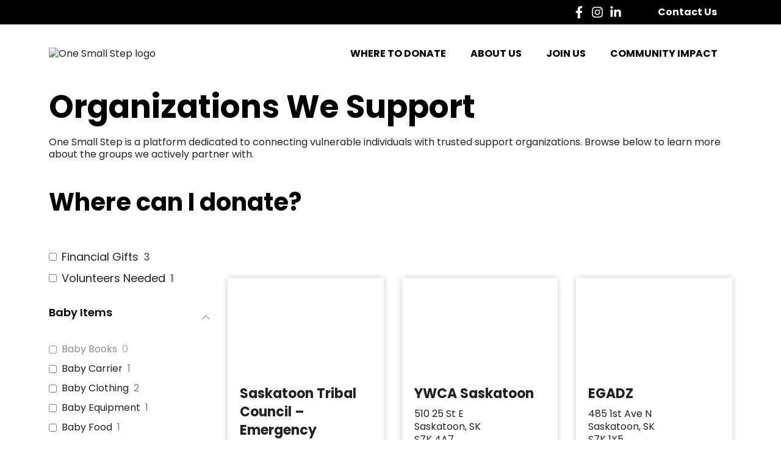

--- FILE ---
content_type: text/html; charset=UTF-8
request_url: https://onesmallstep.com/organization/baby-bottles-nipples/clothing-socks/
body_size: 60976
content:
<!doctype html>
<html dir="ltr" lang="en-US" prefix="og: https://ogp.me/ns#">
<head>
	<meta charset="UTF-8">
	<meta name="viewport" content="width=device-width, initial-scale=1">
	<link rel="profile" href="https://gmpg.org/xfn/11">
		<style>img:is([sizes="auto" i], [sizes^="auto," i]) { contain-intrinsic-size: 3000px 1500px }</style>
	
		<!-- All in One SEO 4.8.8 - aioseo.com -->
	<meta name="robots" content="max-image-preview:large" />
	<meta name="google-site-verification" content="ob0Lbi9l-CXFFfboI3RPOL27qJP6e30Tp4c4MHSI3ec" />
	<link rel="canonical" href="https://onesmallstep.com/organization/" />
	<meta name="generator" content="All in One SEO (AIOSEO) 4.8.8" />

		<script async src="https://www.googletagmanager.com/gtag/js?id=G-EMK6P42BXH"></script>
<script>
  window.dataLayer = window.dataLayer || [];
  function gtag(){dataLayer.push(arguments);}
  window.gtag = gtag; // make gtag global immediately

  gtag('js', new Date());
  gtag('config', 'G-EMK6P42BXH');
  gtag('config', 'AW-10846765019');
</script>
		<meta property="og:locale" content="en_US" />
		<meta property="og:site_name" content="One Small Step - Connecting you to non-profits in Saskatoon" />
		<meta property="og:type" content="website" />
		<meta property="og:title" content="Organizations - One Small Step" />
		<meta property="og:url" content="https://onesmallstep.com/organization/" />
		<meta property="og:image" content="https://onesmallstep.com/wp-content/uploads/2022/02/Screen-Shot-2022-02-28-at-1.27.33-PM.png" />
		<meta property="og:image:secure_url" content="https://onesmallstep.com/wp-content/uploads/2022/02/Screen-Shot-2022-02-28-at-1.27.33-PM.png" />
		<meta property="og:image:width" content="2348" />
		<meta property="og:image:height" content="1422" />
		<meta name="twitter:card" content="summary" />
		<meta name="twitter:title" content="Organizations - One Small Step" />
		<meta name="twitter:image" content="https://onesmallstep.com/wp-content/uploads/2022/02/Screen-Shot-2022-02-28-at-1.27.33-PM.png" />
		<script type="application/ld+json" class="aioseo-schema">
			{"@context":"https:\/\/schema.org","@graph":[{"@type":"BreadcrumbList","@id":"https:\/\/onesmallstep.com\/organization\/#breadcrumblist","itemListElement":[{"@type":"ListItem","@id":"https:\/\/onesmallstep.com#listItem","position":1,"name":"Home","item":"https:\/\/onesmallstep.com","nextItem":{"@type":"ListItem","@id":"https:\/\/onesmallstep.com\/organization\/#listItem","name":"Archives for "}},{"@type":"ListItem","@id":"https:\/\/onesmallstep.com\/organization\/#listItem","position":2,"name":"Archives for ","previousItem":{"@type":"ListItem","@id":"https:\/\/onesmallstep.com#listItem","name":"Home"}}]},{"@type":"CollectionPage","@id":"https:\/\/onesmallstep.com\/organization\/#collectionpage","url":"https:\/\/onesmallstep.com\/organization\/","name":"Organizations - One Small Step","inLanguage":"en-US","isPartOf":{"@id":"https:\/\/onesmallstep.com\/#website"},"breadcrumb":{"@id":"https:\/\/onesmallstep.com\/organization\/#breadcrumblist"}},{"@type":"Organization","@id":"https:\/\/onesmallstep.com\/#organization","name":"One Small Step","description":"Connecting you to non-profits \u0003in Saskatoon","url":"https:\/\/onesmallstep.com\/","telephone":"+13062809361","logo":{"@type":"ImageObject","url":"https:\/\/onesmallstep.com\/wp-content\/uploads\/2021\/09\/logo.png","@id":"https:\/\/onesmallstep.com\/organization\/#organizationLogo","width":320,"height":89,"caption":"One Small Step logo"},"image":{"@id":"https:\/\/onesmallstep.com\/organization\/#organizationLogo"},"sameAs":["https:\/\/www.facebook.com\/OneSmallStepSK","https:\/\/www.instagram.com\/onesmallstepsk\/","https:\/\/www.youtube.com\/channel\/UCSLkhR-2ZdHCW-ztzlkvjfQ"]},{"@type":"WebSite","@id":"https:\/\/onesmallstep.com\/#website","url":"https:\/\/onesmallstep.com\/","name":"One Small Step","description":"Connecting you to non-profits \u0003in Saskatoon","inLanguage":"en-US","publisher":{"@id":"https:\/\/onesmallstep.com\/#organization"}}]}
		</script>
		<!-- All in One SEO -->

<!-- This page was genereated by the Filter Everything plugin v 1.9.1 - https://filtereverything.pro -->
<title>Organizations - One Small Step</title>
<meta name='robots' content='noindex, nofollow' />
<!-- / Filter Everything plugin -->
<link rel="alternate" type="application/rss+xml" title="One Small Step &raquo; Feed" href="https://onesmallstep.com/feed/" />
<link rel="alternate" type="application/rss+xml" title="One Small Step &raquo; Comments Feed" href="https://onesmallstep.com/comments/feed/" />
<link rel="alternate" type="application/rss+xml" title="One Small Step &raquo; Organizations Feed" href="https://onesmallstep.com/organization/feed/" />
<script>
window._wpemojiSettings = {"baseUrl":"https:\/\/s.w.org\/images\/core\/emoji\/16.0.1\/72x72\/","ext":".png","svgUrl":"https:\/\/s.w.org\/images\/core\/emoji\/16.0.1\/svg\/","svgExt":".svg","source":{"concatemoji":"https:\/\/onesmallstep.com\/wp-includes\/js\/wp-emoji-release.min.js?ver=6.8.3"}};
/*! This file is auto-generated */
!function(s,n){var o,i,e;function c(e){try{var t={supportTests:e,timestamp:(new Date).valueOf()};sessionStorage.setItem(o,JSON.stringify(t))}catch(e){}}function p(e,t,n){e.clearRect(0,0,e.canvas.width,e.canvas.height),e.fillText(t,0,0);var t=new Uint32Array(e.getImageData(0,0,e.canvas.width,e.canvas.height).data),a=(e.clearRect(0,0,e.canvas.width,e.canvas.height),e.fillText(n,0,0),new Uint32Array(e.getImageData(0,0,e.canvas.width,e.canvas.height).data));return t.every(function(e,t){return e===a[t]})}function u(e,t){e.clearRect(0,0,e.canvas.width,e.canvas.height),e.fillText(t,0,0);for(var n=e.getImageData(16,16,1,1),a=0;a<n.data.length;a++)if(0!==n.data[a])return!1;return!0}function f(e,t,n,a){switch(t){case"flag":return n(e,"\ud83c\udff3\ufe0f\u200d\u26a7\ufe0f","\ud83c\udff3\ufe0f\u200b\u26a7\ufe0f")?!1:!n(e,"\ud83c\udde8\ud83c\uddf6","\ud83c\udde8\u200b\ud83c\uddf6")&&!n(e,"\ud83c\udff4\udb40\udc67\udb40\udc62\udb40\udc65\udb40\udc6e\udb40\udc67\udb40\udc7f","\ud83c\udff4\u200b\udb40\udc67\u200b\udb40\udc62\u200b\udb40\udc65\u200b\udb40\udc6e\u200b\udb40\udc67\u200b\udb40\udc7f");case"emoji":return!a(e,"\ud83e\udedf")}return!1}function g(e,t,n,a){var r="undefined"!=typeof WorkerGlobalScope&&self instanceof WorkerGlobalScope?new OffscreenCanvas(300,150):s.createElement("canvas"),o=r.getContext("2d",{willReadFrequently:!0}),i=(o.textBaseline="top",o.font="600 32px Arial",{});return e.forEach(function(e){i[e]=t(o,e,n,a)}),i}function t(e){var t=s.createElement("script");t.src=e,t.defer=!0,s.head.appendChild(t)}"undefined"!=typeof Promise&&(o="wpEmojiSettingsSupports",i=["flag","emoji"],n.supports={everything:!0,everythingExceptFlag:!0},e=new Promise(function(e){s.addEventListener("DOMContentLoaded",e,{once:!0})}),new Promise(function(t){var n=function(){try{var e=JSON.parse(sessionStorage.getItem(o));if("object"==typeof e&&"number"==typeof e.timestamp&&(new Date).valueOf()<e.timestamp+604800&&"object"==typeof e.supportTests)return e.supportTests}catch(e){}return null}();if(!n){if("undefined"!=typeof Worker&&"undefined"!=typeof OffscreenCanvas&&"undefined"!=typeof URL&&URL.createObjectURL&&"undefined"!=typeof Blob)try{var e="postMessage("+g.toString()+"("+[JSON.stringify(i),f.toString(),p.toString(),u.toString()].join(",")+"));",a=new Blob([e],{type:"text/javascript"}),r=new Worker(URL.createObjectURL(a),{name:"wpTestEmojiSupports"});return void(r.onmessage=function(e){c(n=e.data),r.terminate(),t(n)})}catch(e){}c(n=g(i,f,p,u))}t(n)}).then(function(e){for(var t in e)n.supports[t]=e[t],n.supports.everything=n.supports.everything&&n.supports[t],"flag"!==t&&(n.supports.everythingExceptFlag=n.supports.everythingExceptFlag&&n.supports[t]);n.supports.everythingExceptFlag=n.supports.everythingExceptFlag&&!n.supports.flag,n.DOMReady=!1,n.readyCallback=function(){n.DOMReady=!0}}).then(function(){return e}).then(function(){var e;n.supports.everything||(n.readyCallback(),(e=n.source||{}).concatemoji?t(e.concatemoji):e.wpemoji&&e.twemoji&&(t(e.twemoji),t(e.wpemoji)))}))}((window,document),window._wpemojiSettings);
</script>

<link rel='stylesheet' id='sff-timeline-css' href='https://onesmallstep.com/wp-content/plugins/seofacebookfeed/packages/facebook/css/timeline.css?ver=1' media='screen' />
<link rel='stylesheet' id='sbi_styles-css' href='https://onesmallstep.com/wp-content/plugins/instagram-feed-pro/css/sbi-styles.min.css?ver=5.11.2' media='all' />
<style id='wp-emoji-styles-inline-css'>

	img.wp-smiley, img.emoji {
		display: inline !important;
		border: none !important;
		box-shadow: none !important;
		height: 1em !important;
		width: 1em !important;
		margin: 0 0.07em !important;
		vertical-align: -0.1em !important;
		background: none !important;
		padding: 0 !important;
	}
</style>
<link rel='stylesheet' id='wp-block-library-css' href='https://onesmallstep.com/wp-includes/css/dist/block-library/style.min.css?ver=6.8.3' media='all' />
<link rel='stylesheet' id='wp-components-css' href='https://onesmallstep.com/wp-includes/css/dist/components/style.min.css?ver=6.8.3' media='all' />
<link rel='stylesheet' id='wp-preferences-css' href='https://onesmallstep.com/wp-includes/css/dist/preferences/style.min.css?ver=6.8.3' media='all' />
<link rel='stylesheet' id='wp-block-editor-css' href='https://onesmallstep.com/wp-includes/css/dist/block-editor/style.min.css?ver=6.8.3' media='all' />
<link rel='stylesheet' id='popup-maker-block-library-style-css' href='https://onesmallstep.com/wp-content/plugins/popup-maker/dist/packages/block-library-style.css?ver=dbea705cfafe089d65f1' media='all' />
<style id='global-styles-inline-css'>
:root{--wp--preset--aspect-ratio--square: 1;--wp--preset--aspect-ratio--4-3: 4/3;--wp--preset--aspect-ratio--3-4: 3/4;--wp--preset--aspect-ratio--3-2: 3/2;--wp--preset--aspect-ratio--2-3: 2/3;--wp--preset--aspect-ratio--16-9: 16/9;--wp--preset--aspect-ratio--9-16: 9/16;--wp--preset--color--black: #000000;--wp--preset--color--cyan-bluish-gray: #abb8c3;--wp--preset--color--white: #ffffff;--wp--preset--color--pale-pink: #f78da7;--wp--preset--color--vivid-red: #cf2e2e;--wp--preset--color--luminous-vivid-orange: #ff6900;--wp--preset--color--luminous-vivid-amber: #fcb900;--wp--preset--color--light-green-cyan: #7bdcb5;--wp--preset--color--vivid-green-cyan: #00d084;--wp--preset--color--pale-cyan-blue: #8ed1fc;--wp--preset--color--vivid-cyan-blue: #0693e3;--wp--preset--color--vivid-purple: #9b51e0;--wp--preset--gradient--vivid-cyan-blue-to-vivid-purple: linear-gradient(135deg,rgba(6,147,227,1) 0%,rgb(155,81,224) 100%);--wp--preset--gradient--light-green-cyan-to-vivid-green-cyan: linear-gradient(135deg,rgb(122,220,180) 0%,rgb(0,208,130) 100%);--wp--preset--gradient--luminous-vivid-amber-to-luminous-vivid-orange: linear-gradient(135deg,rgba(252,185,0,1) 0%,rgba(255,105,0,1) 100%);--wp--preset--gradient--luminous-vivid-orange-to-vivid-red: linear-gradient(135deg,rgba(255,105,0,1) 0%,rgb(207,46,46) 100%);--wp--preset--gradient--very-light-gray-to-cyan-bluish-gray: linear-gradient(135deg,rgb(238,238,238) 0%,rgb(169,184,195) 100%);--wp--preset--gradient--cool-to-warm-spectrum: linear-gradient(135deg,rgb(74,234,220) 0%,rgb(151,120,209) 20%,rgb(207,42,186) 40%,rgb(238,44,130) 60%,rgb(251,105,98) 80%,rgb(254,248,76) 100%);--wp--preset--gradient--blush-light-purple: linear-gradient(135deg,rgb(255,206,236) 0%,rgb(152,150,240) 100%);--wp--preset--gradient--blush-bordeaux: linear-gradient(135deg,rgb(254,205,165) 0%,rgb(254,45,45) 50%,rgb(107,0,62) 100%);--wp--preset--gradient--luminous-dusk: linear-gradient(135deg,rgb(255,203,112) 0%,rgb(199,81,192) 50%,rgb(65,88,208) 100%);--wp--preset--gradient--pale-ocean: linear-gradient(135deg,rgb(255,245,203) 0%,rgb(182,227,212) 50%,rgb(51,167,181) 100%);--wp--preset--gradient--electric-grass: linear-gradient(135deg,rgb(202,248,128) 0%,rgb(113,206,126) 100%);--wp--preset--gradient--midnight: linear-gradient(135deg,rgb(2,3,129) 0%,rgb(40,116,252) 100%);--wp--preset--font-size--small: 13px;--wp--preset--font-size--medium: 20px;--wp--preset--font-size--large: 36px;--wp--preset--font-size--x-large: 42px;--wp--preset--spacing--20: 0.44rem;--wp--preset--spacing--30: 0.67rem;--wp--preset--spacing--40: 1rem;--wp--preset--spacing--50: 1.5rem;--wp--preset--spacing--60: 2.25rem;--wp--preset--spacing--70: 3.38rem;--wp--preset--spacing--80: 5.06rem;--wp--preset--shadow--natural: 6px 6px 9px rgba(0, 0, 0, 0.2);--wp--preset--shadow--deep: 12px 12px 50px rgba(0, 0, 0, 0.4);--wp--preset--shadow--sharp: 6px 6px 0px rgba(0, 0, 0, 0.2);--wp--preset--shadow--outlined: 6px 6px 0px -3px rgba(255, 255, 255, 1), 6px 6px rgba(0, 0, 0, 1);--wp--preset--shadow--crisp: 6px 6px 0px rgba(0, 0, 0, 1);}:root { --wp--style--global--content-size: 800px;--wp--style--global--wide-size: 1200px; }:where(body) { margin: 0; }.wp-site-blocks > .alignleft { float: left; margin-right: 2em; }.wp-site-blocks > .alignright { float: right; margin-left: 2em; }.wp-site-blocks > .aligncenter { justify-content: center; margin-left: auto; margin-right: auto; }:where(.wp-site-blocks) > * { margin-block-start: 24px; margin-block-end: 0; }:where(.wp-site-blocks) > :first-child { margin-block-start: 0; }:where(.wp-site-blocks) > :last-child { margin-block-end: 0; }:root { --wp--style--block-gap: 24px; }:root :where(.is-layout-flow) > :first-child{margin-block-start: 0;}:root :where(.is-layout-flow) > :last-child{margin-block-end: 0;}:root :where(.is-layout-flow) > *{margin-block-start: 24px;margin-block-end: 0;}:root :where(.is-layout-constrained) > :first-child{margin-block-start: 0;}:root :where(.is-layout-constrained) > :last-child{margin-block-end: 0;}:root :where(.is-layout-constrained) > *{margin-block-start: 24px;margin-block-end: 0;}:root :where(.is-layout-flex){gap: 24px;}:root :where(.is-layout-grid){gap: 24px;}.is-layout-flow > .alignleft{float: left;margin-inline-start: 0;margin-inline-end: 2em;}.is-layout-flow > .alignright{float: right;margin-inline-start: 2em;margin-inline-end: 0;}.is-layout-flow > .aligncenter{margin-left: auto !important;margin-right: auto !important;}.is-layout-constrained > .alignleft{float: left;margin-inline-start: 0;margin-inline-end: 2em;}.is-layout-constrained > .alignright{float: right;margin-inline-start: 2em;margin-inline-end: 0;}.is-layout-constrained > .aligncenter{margin-left: auto !important;margin-right: auto !important;}.is-layout-constrained > :where(:not(.alignleft):not(.alignright):not(.alignfull)){max-width: var(--wp--style--global--content-size);margin-left: auto !important;margin-right: auto !important;}.is-layout-constrained > .alignwide{max-width: var(--wp--style--global--wide-size);}body .is-layout-flex{display: flex;}.is-layout-flex{flex-wrap: wrap;align-items: center;}.is-layout-flex > :is(*, div){margin: 0;}body .is-layout-grid{display: grid;}.is-layout-grid > :is(*, div){margin: 0;}body{padding-top: 0px;padding-right: 0px;padding-bottom: 0px;padding-left: 0px;}a:where(:not(.wp-element-button)){text-decoration: underline;}:root :where(.wp-element-button, .wp-block-button__link){background-color: #32373c;border-width: 0;color: #fff;font-family: inherit;font-size: inherit;line-height: inherit;padding: calc(0.667em + 2px) calc(1.333em + 2px);text-decoration: none;}.has-black-color{color: var(--wp--preset--color--black) !important;}.has-cyan-bluish-gray-color{color: var(--wp--preset--color--cyan-bluish-gray) !important;}.has-white-color{color: var(--wp--preset--color--white) !important;}.has-pale-pink-color{color: var(--wp--preset--color--pale-pink) !important;}.has-vivid-red-color{color: var(--wp--preset--color--vivid-red) !important;}.has-luminous-vivid-orange-color{color: var(--wp--preset--color--luminous-vivid-orange) !important;}.has-luminous-vivid-amber-color{color: var(--wp--preset--color--luminous-vivid-amber) !important;}.has-light-green-cyan-color{color: var(--wp--preset--color--light-green-cyan) !important;}.has-vivid-green-cyan-color{color: var(--wp--preset--color--vivid-green-cyan) !important;}.has-pale-cyan-blue-color{color: var(--wp--preset--color--pale-cyan-blue) !important;}.has-vivid-cyan-blue-color{color: var(--wp--preset--color--vivid-cyan-blue) !important;}.has-vivid-purple-color{color: var(--wp--preset--color--vivid-purple) !important;}.has-black-background-color{background-color: var(--wp--preset--color--black) !important;}.has-cyan-bluish-gray-background-color{background-color: var(--wp--preset--color--cyan-bluish-gray) !important;}.has-white-background-color{background-color: var(--wp--preset--color--white) !important;}.has-pale-pink-background-color{background-color: var(--wp--preset--color--pale-pink) !important;}.has-vivid-red-background-color{background-color: var(--wp--preset--color--vivid-red) !important;}.has-luminous-vivid-orange-background-color{background-color: var(--wp--preset--color--luminous-vivid-orange) !important;}.has-luminous-vivid-amber-background-color{background-color: var(--wp--preset--color--luminous-vivid-amber) !important;}.has-light-green-cyan-background-color{background-color: var(--wp--preset--color--light-green-cyan) !important;}.has-vivid-green-cyan-background-color{background-color: var(--wp--preset--color--vivid-green-cyan) !important;}.has-pale-cyan-blue-background-color{background-color: var(--wp--preset--color--pale-cyan-blue) !important;}.has-vivid-cyan-blue-background-color{background-color: var(--wp--preset--color--vivid-cyan-blue) !important;}.has-vivid-purple-background-color{background-color: var(--wp--preset--color--vivid-purple) !important;}.has-black-border-color{border-color: var(--wp--preset--color--black) !important;}.has-cyan-bluish-gray-border-color{border-color: var(--wp--preset--color--cyan-bluish-gray) !important;}.has-white-border-color{border-color: var(--wp--preset--color--white) !important;}.has-pale-pink-border-color{border-color: var(--wp--preset--color--pale-pink) !important;}.has-vivid-red-border-color{border-color: var(--wp--preset--color--vivid-red) !important;}.has-luminous-vivid-orange-border-color{border-color: var(--wp--preset--color--luminous-vivid-orange) !important;}.has-luminous-vivid-amber-border-color{border-color: var(--wp--preset--color--luminous-vivid-amber) !important;}.has-light-green-cyan-border-color{border-color: var(--wp--preset--color--light-green-cyan) !important;}.has-vivid-green-cyan-border-color{border-color: var(--wp--preset--color--vivid-green-cyan) !important;}.has-pale-cyan-blue-border-color{border-color: var(--wp--preset--color--pale-cyan-blue) !important;}.has-vivid-cyan-blue-border-color{border-color: var(--wp--preset--color--vivid-cyan-blue) !important;}.has-vivid-purple-border-color{border-color: var(--wp--preset--color--vivid-purple) !important;}.has-vivid-cyan-blue-to-vivid-purple-gradient-background{background: var(--wp--preset--gradient--vivid-cyan-blue-to-vivid-purple) !important;}.has-light-green-cyan-to-vivid-green-cyan-gradient-background{background: var(--wp--preset--gradient--light-green-cyan-to-vivid-green-cyan) !important;}.has-luminous-vivid-amber-to-luminous-vivid-orange-gradient-background{background: var(--wp--preset--gradient--luminous-vivid-amber-to-luminous-vivid-orange) !important;}.has-luminous-vivid-orange-to-vivid-red-gradient-background{background: var(--wp--preset--gradient--luminous-vivid-orange-to-vivid-red) !important;}.has-very-light-gray-to-cyan-bluish-gray-gradient-background{background: var(--wp--preset--gradient--very-light-gray-to-cyan-bluish-gray) !important;}.has-cool-to-warm-spectrum-gradient-background{background: var(--wp--preset--gradient--cool-to-warm-spectrum) !important;}.has-blush-light-purple-gradient-background{background: var(--wp--preset--gradient--blush-light-purple) !important;}.has-blush-bordeaux-gradient-background{background: var(--wp--preset--gradient--blush-bordeaux) !important;}.has-luminous-dusk-gradient-background{background: var(--wp--preset--gradient--luminous-dusk) !important;}.has-pale-ocean-gradient-background{background: var(--wp--preset--gradient--pale-ocean) !important;}.has-electric-grass-gradient-background{background: var(--wp--preset--gradient--electric-grass) !important;}.has-midnight-gradient-background{background: var(--wp--preset--gradient--midnight) !important;}.has-small-font-size{font-size: var(--wp--preset--font-size--small) !important;}.has-medium-font-size{font-size: var(--wp--preset--font-size--medium) !important;}.has-large-font-size{font-size: var(--wp--preset--font-size--large) !important;}.has-x-large-font-size{font-size: var(--wp--preset--font-size--x-large) !important;}
:root :where(.wp-block-pullquote){font-size: 1.5em;line-height: 1.6;}
</style>
<link rel='stylesheet' id='ctf_styles-css' href='https://onesmallstep.com/wp-content/plugins/custom-twitter-feeds-pro/css/ctf-styles.min.css?ver=1.14' media='all' />
<link rel='stylesheet' id='ivory-search-styles-css' href='https://onesmallstep.com/wp-content/plugins/add-search-to-menu/public/css/ivory-search.min.css?ver=5.5.12' media='all' />
<link rel='stylesheet' id='hello-elementor-css' href='https://onesmallstep.com/wp-content/themes/hello-elementor/assets/css/reset.css?ver=3.4.4' media='all' />
<link rel='stylesheet' id='hello-elementor-theme-style-css' href='https://onesmallstep.com/wp-content/themes/hello-elementor/assets/css/theme.css?ver=3.4.4' media='all' />
<link rel='stylesheet' id='hello-elementor-header-footer-css' href='https://onesmallstep.com/wp-content/themes/hello-elementor/assets/css/header-footer.css?ver=3.4.4' media='all' />
<link rel='stylesheet' id='elementor-frontend-css' href='https://onesmallstep.com/wp-content/plugins/elementor/assets/css/frontend.min.css?ver=3.32.4' media='all' />
<link rel='stylesheet' id='widget-icon-list-css' href='https://onesmallstep.com/wp-content/plugins/elementor/assets/css/widget-icon-list.min.css?ver=3.32.4' media='all' />
<link rel='stylesheet' id='widget-heading-css' href='https://onesmallstep.com/wp-content/plugins/elementor/assets/css/widget-heading.min.css?ver=3.32.4' media='all' />
<link rel='stylesheet' id='widget-image-css' href='https://onesmallstep.com/wp-content/plugins/elementor/assets/css/widget-image.min.css?ver=3.32.4' media='all' />
<link rel='stylesheet' id='widget-nav-menu-css' href='https://onesmallstep.com/wp-content/plugins/elementor-pro/assets/css/widget-nav-menu.min.css?ver=3.32.2' media='all' />
<link rel='stylesheet' id='swiper-css' href='https://onesmallstep.com/wp-content/plugins/elementor/assets/lib/swiper/v8/css/swiper.min.css?ver=8.4.5' media='all' />
<link rel='stylesheet' id='e-swiper-css' href='https://onesmallstep.com/wp-content/plugins/elementor/assets/css/conditionals/e-swiper.min.css?ver=3.32.4' media='all' />
<link rel='stylesheet' id='widget-posts-css' href='https://onesmallstep.com/wp-content/plugins/elementor-pro/assets/css/widget-posts.min.css?ver=3.32.2' media='all' />
<link rel='stylesheet' id='elementor-post-9-css' href='https://onesmallstep.com/wp-content/uploads/elementor/css/post-9.css?ver=1762705288' media='all' />
<link rel='stylesheet' id='font-awesome-5-all-css' href='https://onesmallstep.com/wp-content/plugins/elementor/assets/lib/font-awesome/css/all.min.css?ver=3.32.4' media='all' />
<link rel='stylesheet' id='font-awesome-4-shim-css' href='https://onesmallstep.com/wp-content/plugins/elementor/assets/lib/font-awesome/css/v4-shims.min.css?ver=3.32.4' media='all' />
<link rel='stylesheet' id='elementor-post-10-css' href='https://onesmallstep.com/wp-content/uploads/elementor/css/post-10.css?ver=1762705288' media='all' />
<link rel='stylesheet' id='elementor-post-194-css' href='https://onesmallstep.com/wp-content/uploads/elementor/css/post-194.css?ver=1762705288' media='all' />
<link rel='stylesheet' id='elementor-post-186-css' href='https://onesmallstep.com/wp-content/uploads/elementor/css/post-186.css?ver=1762705289' media='all' />
<link rel='stylesheet' id='elementor-post-1846-css' href='https://onesmallstep.com/wp-content/uploads/elementor/css/post-1846.css?ver=1762705289' media='all' />
<link rel='stylesheet' id='elementor-post-1800-css' href='https://onesmallstep.com/wp-content/uploads/elementor/css/post-1800.css?ver=1762705289' media='all' />
<link rel='stylesheet' id='popup-maker-site-css' href='//onesmallstep.com/wp-content/uploads/pum/pum-site-styles.css?generated=1755189365&#038;ver=1.21.4' media='all' />
<link rel='stylesheet' id='eael-general-css' href='https://onesmallstep.com/wp-content/plugins/essential-addons-for-elementor-lite/assets/front-end/css/view/general.min.css?ver=6.3.3' media='all' />
<link rel='stylesheet' id='ecs-styles-css' href='https://onesmallstep.com/wp-content/plugins/ele-custom-skin/assets/css/ecs-style.css?ver=3.1.9' media='all' />
<link rel='stylesheet' id='elementor-post-382-css' href='https://onesmallstep.com/wp-content/uploads/elementor/css/post-382.css?ver=1632419474' media='all' />
<link rel='stylesheet' id='elementor-post-547-css' href='https://onesmallstep.com/wp-content/uploads/elementor/css/post-547.css?ver=1736194735' media='all' />
<link rel='stylesheet' id='elementor-post-2779-css' href='https://onesmallstep.com/wp-content/uploads/elementor/css/post-2779.css?ver=1736194611' media='all' />
<link rel='stylesheet' id='elementor-gf-local-poppins-css' href='https://onesmallstep.com/wp-content/uploads/elementor/google-fonts/css/poppins.css?ver=1744658439' media='all' />
<link rel='stylesheet' id='wpc-filter-everything-css' href='https://onesmallstep.com/wp-content/plugins/filter-everything-pro/assets/css/filter-everything.min.css?ver=1.9.1' media='all' />
<link rel='stylesheet' id='wpc-filter-everything-custom-css' href='https://onesmallstep.com/wp-content/uploads/cache/filter-everything/c084ed7fbd45d216631aea32083d91dc.css?ver=6.8.3' media='all' />
<script src="https://onesmallstep.com/wp-includes/js/jquery/jquery.min.js?ver=3.7.1" id="jquery-core-js"></script>
<script src="https://onesmallstep.com/wp-includes/js/jquery/jquery-migrate.min.js?ver=3.4.1" id="jquery-migrate-js"></script>
<script src="https://onesmallstep.com/wp-content/plugins/elementor/assets/lib/font-awesome/js/v4-shims.min.js?ver=3.32.4" id="font-awesome-4-shim-js"></script>
<script id="ecs_ajax_load-js-extra">
var ecs_ajax_params = {"ajaxurl":"https:\/\/onesmallstep.com\/wp-admin\/admin-ajax.php","posts":"{\"post_type\":\"organization\",\"error\":\"\",\"m\":\"\",\"p\":0,\"post_parent\":\"\",\"subpost\":\"\",\"subpost_id\":\"\",\"attachment\":\"\",\"attachment_id\":0,\"name\":\"\",\"pagename\":\"\",\"page_id\":0,\"second\":\"\",\"minute\":\"\",\"hour\":\"\",\"day\":0,\"monthnum\":0,\"year\":0,\"w\":0,\"category_name\":\"\",\"tag\":\"\",\"cat\":\"\",\"tag_id\":\"\",\"author\":\"\",\"author_name\":\"\",\"feed\":\"\",\"tb\":\"\",\"paged\":0,\"meta_key\":\"\",\"meta_value\":\"\",\"preview\":\"\",\"s\":\"\",\"sentence\":\"\",\"title\":\"\",\"fields\":\"all\",\"menu_order\":\"\",\"embed\":\"\",\"category__in\":[],\"category__not_in\":[],\"category__and\":[],\"post__in\":[],\"post__not_in\":[],\"post_name__in\":[],\"tag__in\":[],\"tag__not_in\":[],\"tag__and\":[],\"tag_slug__in\":[],\"tag_slug__and\":[],\"post_parent__in\":[],\"post_parent__not_in\":[],\"author__in\":[],\"author__not_in\":[],\"search_columns\":[],\"flrt_query_hash\":\"7e49e60f301b022286135de67ff87cf3\",\"tax_query\":{\"0\":{\"taxonomy\":\"clothing\",\"field\":\"slug\",\"terms\":[\"socks\"],\"operator\":\"IN\"},\"1\":{\"taxonomy\":\"baby_items\",\"field\":\"slug\",\"terms\":[\"bottles-nipples\"],\"operator\":\"IN\"},\"relation\":\"AND\"},\"flrt_filtered_query\":true,\"ignore_sticky_posts\":false,\"suppress_filters\":false,\"cache_results\":true,\"update_post_term_cache\":true,\"update_menu_item_cache\":false,\"lazy_load_term_meta\":true,\"update_post_meta_cache\":true,\"posts_per_page\":12,\"nopaging\":false,\"comments_per_page\":\"50\",\"no_found_rows\":false,\"taxonomy\":\"clothing\",\"term\":\"socks\",\"order\":\"DESC\"}"};
</script>
<script src="https://onesmallstep.com/wp-content/plugins/ele-custom-skin/assets/js/ecs_ajax_pagination.js?ver=3.1.9" id="ecs_ajax_load-js"></script>
<script src="https://onesmallstep.com/wp-content/plugins/ele-custom-skin/assets/js/ecs.js?ver=3.1.9" id="ecs-script-js"></script>
<link rel="https://api.w.org/" href="https://onesmallstep.com/wp-json/" /><link rel="EditURI" type="application/rsd+xml" title="RSD" href="https://onesmallstep.com/xmlrpc.php?rsd" />
<meta name="generator" content="WordPress 6.8.3" />
<meta name="generator" content="Elementor 3.32.4; features: e_font_icon_svg, additional_custom_breakpoints; settings: css_print_method-external, google_font-enabled, font_display-auto">
<meta name="affiliate-verification" content="https://sanctumcaregroup.com">

<style type="text/css" id="filter-everything-inline-css">.wpc-orderby-select{width:100%}.wpc-filters-open-button-container{display:none}.wpc-debug-message{padding:16px;font-size:14px;border:1px dashed #ccc;margin-bottom:20px}.wpc-debug-title{visibility:hidden}.wpc-button-inner,.wpc-chip-content{display:flex;align-items:center}.wpc-icon-html-wrapper{position:relative;margin-right:10px;top:2px}.wpc-icon-html-wrapper span{display:block;height:1px;width:18px;border-radius:3px;background:#2c2d33;margin-bottom:4px;position:relative}span.wpc-icon-line-1:after,span.wpc-icon-line-2:after,span.wpc-icon-line-3:after{content:"";display:block;width:3px;height:3px;border:1px solid #2c2d33;background-color:#fff;position:absolute;top:-2px;box-sizing:content-box}span.wpc-icon-line-3:after{border-radius:50%;left:2px}span.wpc-icon-line-1:after{border-radius:50%;left:5px}span.wpc-icon-line-2:after{border-radius:50%;left:12px}body .wpc-filters-open-button-container a.wpc-filters-open-widget,body .wpc-filters-open-button-container a.wpc-open-close-filters-button{display:inline-block;text-align:left;border:1px solid #2c2d33;border-radius:2px;line-height:1.5;padding:7px 12px;background-color:transparent;color:#2c2d33;box-sizing:border-box;text-decoration:none!important;font-weight:400;transition:none;position:relative}@media screen and (max-width:768px){.wpc_show_bottom_widget .wpc-filters-open-button-container,.wpc_show_open_close_button .wpc-filters-open-button-container{display:block}.wpc_show_bottom_widget .wpc-filters-open-button-container{margin-top:1em;margin-bottom:1em}}</style>
			<style>
				.e-con.e-parent:nth-of-type(n+4):not(.e-lazyloaded):not(.e-no-lazyload),
				.e-con.e-parent:nth-of-type(n+4):not(.e-lazyloaded):not(.e-no-lazyload) * {
					background-image: none !important;
				}
				@media screen and (max-height: 1024px) {
					.e-con.e-parent:nth-of-type(n+3):not(.e-lazyloaded):not(.e-no-lazyload),
					.e-con.e-parent:nth-of-type(n+3):not(.e-lazyloaded):not(.e-no-lazyload) * {
						background-image: none !important;
					}
				}
				@media screen and (max-height: 640px) {
					.e-con.e-parent:nth-of-type(n+2):not(.e-lazyloaded):not(.e-no-lazyload),
					.e-con.e-parent:nth-of-type(n+2):not(.e-lazyloaded):not(.e-no-lazyload) * {
						background-image: none !important;
					}
				}
			</style>
			<link rel="icon" href="https://onesmallstep.com/wp-content/uploads/2021/09/favicon-150x150.png" sizes="32x32" />
<link rel="icon" href="https://onesmallstep.com/wp-content/uploads/2021/09/favicon-300x300.png" sizes="192x192" />
<link rel="apple-touch-icon" href="https://onesmallstep.com/wp-content/uploads/2021/09/favicon-300x300.png" />
<meta name="msapplication-TileImage" content="https://onesmallstep.com/wp-content/uploads/2021/09/favicon-300x300.png" />
		<style id="wp-custom-css">
			.elementor-posts-nothing-found {
	padding: 10%;
}

[type=button], [type=submit], button {
	border: 0px solid #ffffff;
}

/*-----Front End Forms NEW-----*/

.frontend-item-container label {
margin-top: 30px;
font-weight: 600;
font-size: 16px;
}

.frontend-item-container {
font-size: .95em;
}

div.frontend-form-field-container {
	margin-top: 10px;
}


/*Search Form*/

.search-form .search-field {
margin-right: 0px!important;
border: 0px solid #ffffff;
border-radius: 0;
}

.elementor-kit-9 input[type="submit"] {
padding: 11px 28px 12px 28px;
}

.search-form .search-submit {
margin-left: -4px!important;
border: 0px solid #ffffff;
border-radius: 0;
}

.is-form-style.is-form-style-3 input.is-search-input {
border-right: 0!important;
min-width: 280px;
height: 38px;
font-size: 16px!important;
font-family: "Poppins";
}

.is-form-style button.is-search-submit {
height: 38px;
margin-top: 0px;
}

.widget-area .widget .wpc-filter-chips-list .wpc-chip-reset-all a, body .wpc-filter-chips-list li.wpc-chip-reset-all a {
border-color: #f1f1f1;
border: 0px solid;
}


/*Filters*/
.wpc-filter-header .wpc-filter-title button {
background: #ffffff!important;
font-size: 18px!important;
color: #000000!important;
font-weight: 600!important;
text-transform: none!important;
}

.wpc-filter-title {
	background: #ffffff!important;
font-size: 18px!important;
color: #000000!important;
font-weight: 600!important;
text-transform: none!important;
}

.wpc-filter-more_ways_to_help .wpc-filter-header {
	display: none;
}

.wpc-filter-more_ways_to_help li {
font-size: 18px;
font-weight: 600;
}


/*Organization Template*/
@media (max-width: 767px) {
.elementor-1115 .elementor-element.elementor-element-39d074d {
    border-width: 0px 0px 0px 0px;
    border-color: #ffffff;
    box-shadow: 0px 0px 10px 0px rgb(0 0 0 / 0%);
}
}

/*Links*/
p a {
font-weight: 700;
}

/*facebook*/


.timeline .timeline-image img.width100 { 
width: 100%;
height: 300px;
object-fit: cover;
}

.timeline .year, .timeline.v1 .year {
background: #ffffff;
font-size: 0px;
max-width: 0px;
margin: 10px auto;
}

.timeline .timeline-event, .timeline.v1 .timeline-event {
	border: 0px solid #d0d0d0;
}

.timeline .timeline-post h3 {
margin: 20px 0 10px;
}


#ctf .ctf-tweet-media .ctf-lightbox-link {
	max-width: 80%;
}

/*Blog Categories*/
.cat-item {
display: inline-flex;
max-width: 220px;
line-height: 30px;
padding: 5px 15px 3px;
text-align: center;
background: #5576D1;
border-radius: 30px;
}

.cat-item a {
color: #ffffff!important;
}		</style>
					<style type="text/css">
					.is-form-id-222 .is-search-submit:focus,
			.is-form-id-222 .is-search-submit:hover,
			.is-form-id-222 .is-search-submit,
            .is-form-id-222 .is-search-icon {
			color: #ffffff !important;            background-color: #5576d1 !important;            border-color: #5576d1 !important;			}
                        	.is-form-id-222 .is-search-submit path {
					fill: #ffffff !important;            	}
            			.is-form-id-222 .is-search-input::-webkit-input-placeholder {
			    color: #999999 !important;
			}
			.is-form-id-222 .is-search-input:-moz-placeholder {
			    color: #999999 !important;
			    opacity: 1;
			}
			.is-form-id-222 .is-search-input::-moz-placeholder {
			    color: #999999 !important;
			    opacity: 1;
			}
			.is-form-id-222 .is-search-input:-ms-input-placeholder {
			    color: #999999 !important;
			}
                        			.is-form-style-1.is-form-id-222 .is-search-input:focus,
			.is-form-style-1.is-form-id-222 .is-search-input:hover,
			.is-form-style-1.is-form-id-222 .is-search-input,
			.is-form-style-2.is-form-id-222 .is-search-input:focus,
			.is-form-style-2.is-form-id-222 .is-search-input:hover,
			.is-form-style-2.is-form-id-222 .is-search-input,
			.is-form-style-3.is-form-id-222 .is-search-input:focus,
			.is-form-style-3.is-form-id-222 .is-search-input:hover,
			.is-form-style-3.is-form-id-222 .is-search-input,
			.is-form-id-222 .is-search-input:focus,
			.is-form-id-222 .is-search-input:hover,
			.is-form-id-222 .is-search-input {
                                color: #999999 !important;                                border-color: #f1f1f1 !important;                                background-color: #ffffff !important;			}
                        			</style>
					<style type="text/css">
					.is-form-id-216 .is-search-submit:focus,
			.is-form-id-216 .is-search-submit:hover,
			.is-form-id-216 .is-search-submit,
            .is-form-id-216 .is-search-icon {
			color: #ffffff !important;            background-color: #5576d1 !important;            border-color: #5576d1 !important;			}
                        	.is-form-id-216 .is-search-submit path {
					fill: #ffffff !important;            	}
            			.is-form-id-216 .is-search-input::-webkit-input-placeholder {
			    color: #999999 !important;
			}
			.is-form-id-216 .is-search-input:-moz-placeholder {
			    color: #999999 !important;
			    opacity: 1;
			}
			.is-form-id-216 .is-search-input::-moz-placeholder {
			    color: #999999 !important;
			    opacity: 1;
			}
			.is-form-id-216 .is-search-input:-ms-input-placeholder {
			    color: #999999 !important;
			}
                        			.is-form-style-1.is-form-id-216 .is-search-input:focus,
			.is-form-style-1.is-form-id-216 .is-search-input:hover,
			.is-form-style-1.is-form-id-216 .is-search-input,
			.is-form-style-2.is-form-id-216 .is-search-input:focus,
			.is-form-style-2.is-form-id-216 .is-search-input:hover,
			.is-form-style-2.is-form-id-216 .is-search-input,
			.is-form-style-3.is-form-id-216 .is-search-input:focus,
			.is-form-style-3.is-form-id-216 .is-search-input:hover,
			.is-form-style-3.is-form-id-216 .is-search-input,
			.is-form-id-216 .is-search-input:focus,
			.is-form-id-216 .is-search-input:hover,
			.is-form-id-216 .is-search-input {
                                color: #999999 !important;                                border-color: #f1f1f1 !important;                                background-color: #ffffff !important;			}
                        			</style>
		</head>
<body class="archive post-type-archive post-type-archive-organization wp-custom-logo wp-embed-responsive wp-theme-hello-elementor hello-elementor hello-elementor-default wpc_is_filter_request wpc_show_bottom_widget elementor-page-186 elementor-default elementor-template-full-width elementor-kit-9">


<a class="skip-link screen-reader-text" href="#content">Skip to content</a>

		<header data-elementor-type="header" data-elementor-id="10" class="elementor elementor-10 elementor-location-header" data-elementor-post-type="elementor_library">
					<section class="elementor-section elementor-top-section elementor-element elementor-element-d61cebf elementor-section-content-middle elementor-section-boxed elementor-section-height-default elementor-section-height-default" data-id="d61cebf" data-element_type="section" data-settings="{&quot;background_background&quot;:&quot;classic&quot;}">
						<div class="elementor-container elementor-column-gap-default">
					<div class="elementor-column elementor-col-50 elementor-top-column elementor-element elementor-element-56d19ba" data-id="56d19ba" data-element_type="column">
			<div class="elementor-widget-wrap elementor-element-populated">
						<div class="elementor-element elementor-element-8e1a867 elementor-icon-list--layout-inline elementor-align-right elementor-mobile-align-left elementor-list-item-link-full_width elementor-widget elementor-widget-icon-list" data-id="8e1a867" data-element_type="widget" data-widget_type="icon-list.default">
				<div class="elementor-widget-container">
							<ul class="elementor-icon-list-items elementor-inline-items">
							<li class="elementor-icon-list-item elementor-inline-item">
											<a href="https://www.facebook.com/OneSmallStepAlliance/" target="_blank" aria-label="Facebook">

												<span class="elementor-icon-list-icon">
							<svg aria-hidden="true" class="e-font-icon-svg e-fab-facebook-f" viewBox="0 0 320 512" xmlns="http://www.w3.org/2000/svg"><path d="M279.14 288l14.22-92.66h-88.91v-60.13c0-25.35 12.42-50.06 52.24-50.06h40.42V6.26S260.43 0 225.36 0c-73.22 0-121.08 44.38-121.08 124.72v70.62H22.89V288h81.39v224h100.17V288z"></path></svg>						</span>
										<span class="elementor-icon-list-text"></span>
											</a>
									</li>
								<li class="elementor-icon-list-item elementor-inline-item">
											<a href="https://www.instagram.com/onesmallstepsk" target="_blank" aria-label="Instagram">

												<span class="elementor-icon-list-icon">
							<svg aria-hidden="true" class="e-font-icon-svg e-fab-instagram" viewBox="0 0 448 512" xmlns="http://www.w3.org/2000/svg"><path d="M224.1 141c-63.6 0-114.9 51.3-114.9 114.9s51.3 114.9 114.9 114.9S339 319.5 339 255.9 287.7 141 224.1 141zm0 189.6c-41.1 0-74.7-33.5-74.7-74.7s33.5-74.7 74.7-74.7 74.7 33.5 74.7 74.7-33.6 74.7-74.7 74.7zm146.4-194.3c0 14.9-12 26.8-26.8 26.8-14.9 0-26.8-12-26.8-26.8s12-26.8 26.8-26.8 26.8 12 26.8 26.8zm76.1 27.2c-1.7-35.9-9.9-67.7-36.2-93.9-26.2-26.2-58-34.4-93.9-36.2-37-2.1-147.9-2.1-184.9 0-35.8 1.7-67.6 9.9-93.9 36.1s-34.4 58-36.2 93.9c-2.1 37-2.1 147.9 0 184.9 1.7 35.9 9.9 67.7 36.2 93.9s58 34.4 93.9 36.2c37 2.1 147.9 2.1 184.9 0 35.9-1.7 67.7-9.9 93.9-36.2 26.2-26.2 34.4-58 36.2-93.9 2.1-37 2.1-147.8 0-184.8zM398.8 388c-7.8 19.6-22.9 34.7-42.6 42.6-29.5 11.7-99.5 9-132.1 9s-102.7 2.6-132.1-9c-19.6-7.8-34.7-22.9-42.6-42.6-11.7-29.5-9-99.5-9-132.1s-2.6-102.7 9-132.1c7.8-19.6 22.9-34.7 42.6-42.6 29.5-11.7 99.5-9 132.1-9s102.7-2.6 132.1 9c19.6 7.8 34.7 22.9 42.6 42.6 11.7 29.5 9 99.5 9 132.1s2.7 102.7-9 132.1z"></path></svg>						</span>
										<span class="elementor-icon-list-text"></span>
											</a>
									</li>
								<li class="elementor-icon-list-item elementor-inline-item">
											<a href="https://www.linkedin.com/company/one-small-step-sk/" target="_blank" aria-label="Linkedin">

												<span class="elementor-icon-list-icon">
							<svg aria-hidden="true" class="e-font-icon-svg e-fab-linkedin-in" viewBox="0 0 448 512" xmlns="http://www.w3.org/2000/svg"><path d="M100.28 448H7.4V148.9h92.88zM53.79 108.1C24.09 108.1 0 83.5 0 53.8a53.79 53.79 0 0 1 107.58 0c0 29.7-24.1 54.3-53.79 54.3zM447.9 448h-92.68V302.4c0-34.7-.7-79.2-48.29-79.2-48.29 0-55.69 37.7-55.69 76.7V448h-92.78V148.9h89.08v40.8h1.3c12.4-23.5 42.69-48.3 87.88-48.3 94 0 111.28 61.9 111.28 142.3V448z"></path></svg>						</span>
										<span class="elementor-icon-list-text"></span>
											</a>
									</li>
						</ul>
						</div>
				</div>
					</div>
		</div>
				<div class="elementor-column elementor-col-50 elementor-top-column elementor-element elementor-element-963e18a" data-id="963e18a" data-element_type="column">
			<div class="elementor-widget-wrap elementor-element-populated">
						<div class="elementor-element elementor-element-6145cd3 elementor-widget elementor-widget-heading" data-id="6145cd3" data-element_type="widget" data-widget_type="heading.default">
				<div class="elementor-widget-container">
					<p class="elementor-heading-title elementor-size-default"><a href="/contact-one-small-step/">Contact Us</a></p>				</div>
				</div>
					</div>
		</div>
					</div>
		</section>
				<section class="elementor-section elementor-top-section elementor-element elementor-element-ee9d7ea elementor-section-content-middle elementor-section-boxed elementor-section-height-default elementor-section-height-default" data-id="ee9d7ea" data-element_type="section">
						<div class="elementor-container elementor-column-gap-default">
					<div class="elementor-column elementor-col-33 elementor-top-column elementor-element elementor-element-c8f9658" data-id="c8f9658" data-element_type="column">
			<div class="elementor-widget-wrap elementor-element-populated">
						<div class="elementor-element elementor-element-16cc602 elementor-widget elementor-widget-image" data-id="16cc602" data-element_type="widget" data-widget_type="image.default">
				<div class="elementor-widget-container">
																<a href="https://onesmallstep.com">
							<img data-lazyloaded="1" src="[data-uri]" width="320" height="89" data-src="https://onesmallstep.com/wp-content/uploads/2021/09/logo.png.webp" class="attachment-full size-full wp-image-24" alt="One Small Step logo" data-srcset="https://onesmallstep.com/wp-content/uploads/2021/09/logo.png.webp 320w, https://onesmallstep.com/wp-content/uploads/2021/09/logo-300x83.png.webp 300w" data-sizes="(max-width: 320px) 100vw, 320px" /><noscript><img width="320" height="89" src="https://onesmallstep.com/wp-content/uploads/2021/09/logo.png.webp" class="attachment-full size-full wp-image-24" alt="One Small Step logo" srcset="https://onesmallstep.com/wp-content/uploads/2021/09/logo.png.webp 320w, https://onesmallstep.com/wp-content/uploads/2021/09/logo-300x83.png.webp 300w" sizes="(max-width: 320px) 100vw, 320px" /></noscript>								</a>
															</div>
				</div>
					</div>
		</div>
				<div class="elementor-column elementor-col-66 elementor-top-column elementor-element elementor-element-855e7d5" data-id="855e7d5" data-element_type="column">
			<div class="elementor-widget-wrap elementor-element-populated">
						<div class="elementor-element elementor-element-73b48a1 elementor-nav-menu__align-end elementor-nav-menu--stretch elementor-nav-menu__text-align-center elementor-nav-menu--dropdown-tablet elementor-nav-menu--toggle elementor-nav-menu--burger elementor-widget elementor-widget-nav-menu" data-id="73b48a1" data-element_type="widget" data-settings="{&quot;full_width&quot;:&quot;stretch&quot;,&quot;submenu_icon&quot;:{&quot;value&quot;:&quot;&lt;i aria-hidden=\&quot;true\&quot; class=\&quot;fas e-plus-icon\&quot;&gt;&lt;\/i&gt;&quot;,&quot;library&quot;:&quot;&quot;},&quot;layout&quot;:&quot;horizontal&quot;,&quot;toggle&quot;:&quot;burger&quot;}" data-widget_type="nav-menu.default">
				<div class="elementor-widget-container">
								<nav aria-label="Menu" class="elementor-nav-menu--main elementor-nav-menu__container elementor-nav-menu--layout-horizontal e--pointer-underline e--animation-fade">
				<ul id="menu-1-73b48a1" class="elementor-nav-menu"><li class="menu-item menu-item-type-custom menu-item-object-custom menu-item-241"><a href="/organization" class="elementor-item">Where to Donate</a></li>
<li class="menu-item menu-item-type-post_type menu-item-object-page menu-item-644"><a href="https://onesmallstep.com/what-motivates-us/" class="elementor-item">About Us</a></li>
<li class="menu-item menu-item-type-post_type menu-item-object-page menu-item-744"><a href="https://onesmallstep.com/join-one-small-step/" class="elementor-item">Join Us</a></li>
<li class="menu-item menu-item-type-post_type menu-item-object-page menu-item-1953"><a href="https://onesmallstep.com/community-impact/" class="elementor-item">Community Impact</a></li>
</ul>			</nav>
					<div class="elementor-menu-toggle" role="button" tabindex="0" aria-label="Menu Toggle" aria-expanded="false">
			<svg aria-hidden="true" role="presentation" class="elementor-menu-toggle__icon--open e-font-icon-svg e-eicon-menu-bar" viewBox="0 0 1000 1000" xmlns="http://www.w3.org/2000/svg"><path d="M104 333H896C929 333 958 304 958 271S929 208 896 208H104C71 208 42 237 42 271S71 333 104 333ZM104 583H896C929 583 958 554 958 521S929 458 896 458H104C71 458 42 487 42 521S71 583 104 583ZM104 833H896C929 833 958 804 958 771S929 708 896 708H104C71 708 42 737 42 771S71 833 104 833Z"></path></svg><svg aria-hidden="true" role="presentation" class="elementor-menu-toggle__icon--close e-font-icon-svg e-eicon-close" viewBox="0 0 1000 1000" xmlns="http://www.w3.org/2000/svg"><path d="M742 167L500 408 258 167C246 154 233 150 217 150 196 150 179 158 167 167 154 179 150 196 150 212 150 229 154 242 171 254L408 500 167 742C138 771 138 800 167 829 196 858 225 858 254 829L496 587 738 829C750 842 767 846 783 846 800 846 817 842 829 829 842 817 846 804 846 783 846 767 842 750 829 737L588 500 833 258C863 229 863 200 833 171 804 137 775 137 742 167Z"></path></svg>		</div>
					<nav class="elementor-nav-menu--dropdown elementor-nav-menu__container" aria-hidden="true">
				<ul id="menu-2-73b48a1" class="elementor-nav-menu"><li class="menu-item menu-item-type-custom menu-item-object-custom menu-item-241"><a href="/organization" class="elementor-item" tabindex="-1">Where to Donate</a></li>
<li class="menu-item menu-item-type-post_type menu-item-object-page menu-item-644"><a href="https://onesmallstep.com/what-motivates-us/" class="elementor-item" tabindex="-1">About Us</a></li>
<li class="menu-item menu-item-type-post_type menu-item-object-page menu-item-744"><a href="https://onesmallstep.com/join-one-small-step/" class="elementor-item" tabindex="-1">Join Us</a></li>
<li class="menu-item menu-item-type-post_type menu-item-object-page menu-item-1953"><a href="https://onesmallstep.com/community-impact/" class="elementor-item" tabindex="-1">Community Impact</a></li>
</ul>			</nav>
						</div>
				</div>
					</div>
		</div>
					</div>
		</section>
				</header>
				<div data-elementor-type="archive" data-elementor-id="186" class="elementor elementor-186 elementor-location-archive" data-elementor-post-type="elementor_library">
					<section class="elementor-section elementor-top-section elementor-element elementor-element-db91c87 elementor-section-boxed elementor-section-height-default elementor-section-height-default" data-id="db91c87" data-element_type="section">
						<div class="elementor-container elementor-column-gap-default">
					<div class="elementor-column elementor-col-100 elementor-top-column elementor-element elementor-element-022cff9" data-id="022cff9" data-element_type="column">
			<div class="elementor-widget-wrap elementor-element-populated">
						<div class="elementor-element elementor-element-e57f97a elementor-widget elementor-widget-heading" data-id="e57f97a" data-element_type="widget" data-widget_type="heading.default">
				<div class="elementor-widget-container">
					<h1 class="elementor-heading-title elementor-size-default">Organizations We Support</h1>				</div>
				</div>
				<div class="elementor-element elementor-element-5630970 elementor-widget elementor-widget-text-editor" data-id="5630970" data-element_type="widget" data-widget_type="text-editor.default">
				<div class="elementor-widget-container">
									<p>One Small Step is a platform dedicated to connecting vulnerable individuals with trusted support organizations. Browse below to learn more about the groups we actively partner with.</p>								</div>
				</div>
					</div>
		</div>
					</div>
		</section>
				<section class="elementor-section elementor-top-section elementor-element elementor-element-7a3e4545 elementor-section-boxed elementor-section-height-default elementor-section-height-default" data-id="7a3e4545" data-element_type="section">
						<div class="elementor-container elementor-column-gap-default">
					<div class="elementor-column elementor-col-100 elementor-top-column elementor-element elementor-element-134e31c2" data-id="134e31c2" data-element_type="column">
			<div class="elementor-widget-wrap elementor-element-populated">
						<div class="elementor-element elementor-element-6838d962 elementor-widget elementor-widget-heading" data-id="6838d962" data-element_type="widget" data-widget_type="heading.default">
				<div class="elementor-widget-container">
					<h2 class="elementor-heading-title elementor-size-default">Where can I donate?</h2>				</div>
				</div>
				<div class="elementor-element elementor-element-750dd1b8 elementor-widget elementor-widget-shortcode" data-id="750dd1b8" data-element_type="widget" data-widget_type="shortcode.default">
				<div class="elementor-widget-container">
							<div class="elementor-shortcode"><div class="wpc-filters-open-button-container wpc-open-button-165">
    <a class="wpc-filters-open-widget" href="javascript:void(0);" data-wid="165"><span class="wpc-button-inner"><span class="wpc-icon-html-wrapper">
    <span class="wpc-icon-line-1"></span>
    <span class="wpc-icon-line-2"></span>
    <span class="wpc-icon-line-3"></span>
</span>
    <span class="wpc-filters-button-text">Filtered (3)</span></span></a>
</div></div>
						</div>
				</div>
					</div>
		</div>
					</div>
		</section>
				<section class="elementor-section elementor-top-section elementor-element elementor-element-6d754d1e elementor-section-boxed elementor-section-height-default elementor-section-height-default" data-id="6d754d1e" data-element_type="section">
						<div class="elementor-container elementor-column-gap-default">
					<div class="elementor-column elementor-col-50 elementor-top-column elementor-element elementor-element-334b64dc" data-id="334b64dc" data-element_type="column">
			<div class="elementor-widget-wrap elementor-element-populated">
						<div class="elementor-element elementor-element-7db800f elementor-widget elementor-widget-shortcode" data-id="7db800f" data-element_type="widget" data-widget_type="shortcode.default">
				<div class="elementor-widget-container">
							<div class="elementor-shortcode"><div class="widget widget_wpc_filters_widget"><div class="wpc-filters-main-wrap wpc-filter-set-165 wpc-filter-request" data-set="165">
<div class="wpc-filters-open-button-container wpc-open-button-165">
    <a class="wpc-filters-open-widget wpc-show-counts-yes" href="javascript:void(0);" data-wid="165"><span class="wpc-button-inner"><span class="wpc-icon-html-wrapper">
    <span class="wpc-icon-line-1"></span>
    <span class="wpc-icon-line-2"></span>
    <span class="wpc-icon-line-3"></span>
</span>
    <span class="wpc-filters-button-text">Filtered (3)</span></span></a>
</div><div class="wpc-spinner"></div><div class="wpc-filters-widget-content wpc-show-counts-yes"><div class="wpc-widget-close-container">
                            <a class="wpc-widget-close-icon">
                                <span class="wpc-icon-html-wrapper">
                                <span class="wpc-icon-line-1"></span><span class="wpc-icon-line-2"></span><span class="wpc-icon-line-3"></span>
                                </span>
                            </a><span class="wpc-widget-popup-title">Filters</span></div><div class="wpc-filters-widget-containers-wrapper">
<div class="wpc-filters-widget-top-container"><div class="wpc-widget-top-inside"><div class="wpc-inner-widget-chips-wrapper"><ul class="wpc-filter-chips-list wpc-filter-chips-165-1 wpc-filter-chips-165" data-set="165" data-setcount="165-1">
                        <li class="wpc-filter-chip wpc-chip-reset-all"><a href="https://onesmallstep.com/organization/" title=""><span class="wpc-chip-content"><span class="wpc-filter-chip-name">Reset all</span><span class="wpc-chip-remove-icon">&#215;</span></a></span></li>
                    <li class="wpc-filter-chip wpc-chip-baby_items-190"><a href="https://onesmallstep.com/organization/clothing-socks/" title="Remove &laquo;Baby Items: Bottles/Nipples&raquo; from results"><span class="wpc-chip-content"><span class="wpc-filter-chip-name">Bottles/Nipples</span><span class="wpc-chip-remove-icon">&#215;</span></a></span></li>
                    <li class="wpc-filter-chip wpc-chip-clothing-122"><a href="https://onesmallstep.com/organization/baby-bottles-nipples/" title="Remove &laquo;Clothing: Socks&raquo; from results"><span class="wpc-chip-content"><span class="wpc-filter-chip-name">Socks</span><span class="wpc-chip-remove-icon">&#215;</span></a></span></li>
            </ul></div></div></div><div class="wpc-filters-scroll-container"><div class="wpc-filters-widget-wrapper">
<div class="wpc-instead-of-posts-found"></div><div class="wpc-filters-section wpc-filters-section-758 wpc-filter-more_ways_to_help wpc-filter-taxonomy wpc-filter-layout-checkboxes wpc-counter-length-1 wpc-filter-full-height wpc-filter-terms-count-2 wpc-filter-hidden-term-names" data-fid="758">
            <div class="wpc-filter-header"><div class="widget-title wpc-filter-title">More Ways to Help</div></div>    <div class="wpc-filter-content wpc-filter-more_ways_to_help">
                <ul class="wpc-filters-ul-list wpc-filters-checkboxes wpc-filters-list-758">	<li class="wpc-checkbox-item wpc-term-item wpc-term-count-3 wpc-term-id-78" id="wpc-term-taxonomy-more_ways_to_help-78"><div class="wpc-term-item-content-wrapper"><input   type="checkbox" data-wpc-link="https://onesmallstep.com/organization/baby-bottles-nipples/clothing-socks/more-ways-to-help-financial-gifts/" id="wpc-checkbox-taxonomy-more_ways_to_help-78" />
<label for="wpc-checkbox-taxonomy-more_ways_to_help-78"><a href="https://onesmallstep.com/organization/baby-bottles-nipples/clothing-socks/more-ways-to-help-financial-gifts/" class="wpc-filter-link">Financial Gifts</a><span class="wpc-term-count"><span class="wpc-term-count-brackets-open">(</span><span class="wpc-term-count-value">3</span><span class="wpc-term-count-brackets-close">)</span></span>&nbsp;
</label>
</div>
</li>
	<li class="wpc-checkbox-item wpc-term-item wpc-term-count-1 wpc-term-id-79" id="wpc-term-taxonomy-more_ways_to_help-79"><div class="wpc-term-item-content-wrapper"><input   type="checkbox" data-wpc-link="https://onesmallstep.com/organization/baby-bottles-nipples/clothing-socks/more-ways-to-help-volunteers-needed/" id="wpc-checkbox-taxonomy-more_ways_to_help-79" />
<label for="wpc-checkbox-taxonomy-more_ways_to_help-79"><a href="https://onesmallstep.com/organization/baby-bottles-nipples/clothing-socks/more-ways-to-help-volunteers-needed/" class="wpc-filter-link">Volunteers Needed</a><span class="wpc-term-count"><span class="wpc-term-count-brackets-open">(</span><span class="wpc-term-count-value">1</span><span class="wpc-term-count-brackets-close">)</span></span>&nbsp;
</label>
</div>
</li>
      </ul>
            </div>
</div><div class="wpc-filters-section wpc-filters-section-402 wpc-filter-baby_items wpc-filter-taxonomy wpc-filter-layout-checkboxes wpc-counter-length-1 wpc-filter-has-selected wpc-filter-full-height wpc-filter-collapsible  wpc-filter-terms-count-32 wpc-filter-hidden-term-names" data-fid="402">
            <div class="wpc-filter-header"><div class="widget-title wpc-filter-title"><button><span class="wpc-wrap-icons">Baby Items<span class="wpc-filter-selected-values">&mdash; Bottles/Nipples</span></span><span class="wpc-open-icon"></span></button></div></div>    <div class="wpc-filter-content wpc-filter-baby_items">
                <ul class="wpc-filters-ul-list wpc-filters-checkboxes wpc-filters-list-402">	<li class="wpc-checkbox-item wpc-term-item wpc-term-count-0 wpc-term-id-263" id="wpc-term-taxonomy-baby_items-263"><div class="wpc-term-item-content-wrapper"><input   type="checkbox" data-wpc-link="https://onesmallstep.com/organization/baby-baby-books-or-bottles-nipples/clothing-socks/" id="wpc-checkbox-taxonomy-baby_items-263" />
<label for="wpc-checkbox-taxonomy-baby_items-263"><a href="https://onesmallstep.com/organization/baby-baby-books-or-bottles-nipples/clothing-socks/" class="wpc-filter-link">Baby Books</a><span class="wpc-term-count"><span class="wpc-term-count-brackets-open">(</span><span class="wpc-term-count-value">0</span><span class="wpc-term-count-brackets-close">)</span></span>&nbsp;
</label>
</div>
</li>
	<li class="wpc-checkbox-item wpc-term-item wpc-term-count-1 wpc-term-id-179" id="wpc-term-taxonomy-baby_items-179"><div class="wpc-term-item-content-wrapper"><input   type="checkbox" data-wpc-link="https://onesmallstep.com/organization/baby-baby-carrier-or-bottles-nipples/clothing-socks/" id="wpc-checkbox-taxonomy-baby_items-179" />
<label for="wpc-checkbox-taxonomy-baby_items-179"><a href="https://onesmallstep.com/organization/baby-baby-carrier-or-bottles-nipples/clothing-socks/" class="wpc-filter-link">Baby Carrier</a><span class="wpc-term-count"><span class="wpc-term-count-brackets-open">(</span><span class="wpc-term-count-value">1</span><span class="wpc-term-count-brackets-close">)</span></span>&nbsp;
</label>
</div>
</li>
	<li class="wpc-checkbox-item wpc-term-item wpc-term-count-2 wpc-term-id-181" id="wpc-term-taxonomy-baby_items-181"><div class="wpc-term-item-content-wrapper"><input   type="checkbox" data-wpc-link="https://onesmallstep.com/organization/baby-baby-clothing-or-bottles-nipples/clothing-socks/" id="wpc-checkbox-taxonomy-baby_items-181" />
<label for="wpc-checkbox-taxonomy-baby_items-181"><a href="https://onesmallstep.com/organization/baby-baby-clothing-or-bottles-nipples/clothing-socks/" class="wpc-filter-link">Baby Clothing</a><span class="wpc-term-count"><span class="wpc-term-count-brackets-open">(</span><span class="wpc-term-count-value">2</span><span class="wpc-term-count-brackets-close">)</span></span>&nbsp;
</label>
</div>
</li>
	<li class="wpc-checkbox-item wpc-term-item wpc-term-count-1 wpc-term-id-182" id="wpc-term-taxonomy-baby_items-182"><div class="wpc-term-item-content-wrapper"><input   type="checkbox" data-wpc-link="https://onesmallstep.com/organization/baby-baby-equipment-or-bottles-nipples/clothing-socks/" id="wpc-checkbox-taxonomy-baby_items-182" />
<label for="wpc-checkbox-taxonomy-baby_items-182"><a href="https://onesmallstep.com/organization/baby-baby-equipment-or-bottles-nipples/clothing-socks/" class="wpc-filter-link">Baby Equipment</a><span class="wpc-term-count"><span class="wpc-term-count-brackets-open">(</span><span class="wpc-term-count-value">1</span><span class="wpc-term-count-brackets-close">)</span></span>&nbsp;
</label>
</div>
</li>
	<li class="wpc-checkbox-item wpc-term-item wpc-term-count-1 wpc-term-id-193" id="wpc-term-taxonomy-baby_items-193"><div class="wpc-term-item-content-wrapper"><input   type="checkbox" data-wpc-link="https://onesmallstep.com/organization/baby-baby-food-or-bottles-nipples/clothing-socks/" id="wpc-checkbox-taxonomy-baby_items-193" />
<label for="wpc-checkbox-taxonomy-baby_items-193"><a href="https://onesmallstep.com/organization/baby-baby-food-or-bottles-nipples/clothing-socks/" class="wpc-filter-link">Baby Food</a><span class="wpc-term-count"><span class="wpc-term-count-brackets-open">(</span><span class="wpc-term-count-value">1</span><span class="wpc-term-count-brackets-close">)</span></span>&nbsp;
</label>
</div>
</li>
	<li class="wpc-checkbox-item wpc-term-item wpc-term-count-0 wpc-term-id-183" id="wpc-term-taxonomy-baby_items-183"><div class="wpc-term-item-content-wrapper"><input   type="checkbox" data-wpc-link="https://onesmallstep.com/organization/baby-baby-lotion-or-bottles-nipples/clothing-socks/" id="wpc-checkbox-taxonomy-baby_items-183" />
<label for="wpc-checkbox-taxonomy-baby_items-183"><a href="https://onesmallstep.com/organization/baby-baby-lotion-or-bottles-nipples/clothing-socks/" class="wpc-filter-link">Baby Lotion</a><span class="wpc-term-count"><span class="wpc-term-count-brackets-open">(</span><span class="wpc-term-count-value">0</span><span class="wpc-term-count-brackets-close">)</span></span>&nbsp;
</label>
</div>
</li>
	<li class="wpc-checkbox-item wpc-term-item wpc-term-count-1 wpc-term-id-475" id="wpc-term-taxonomy-baby_items-475"><div class="wpc-term-item-content-wrapper"><input   type="checkbox" data-wpc-link="https://onesmallstep.com/organization/baby-baby-monitor-or-bottles-nipples/clothing-socks/" id="wpc-checkbox-taxonomy-baby_items-475" />
<label for="wpc-checkbox-taxonomy-baby_items-475"><a href="https://onesmallstep.com/organization/baby-baby-monitor-or-bottles-nipples/clothing-socks/" class="wpc-filter-link">Baby Monitor</a><span class="wpc-term-count"><span class="wpc-term-count-brackets-open">(</span><span class="wpc-term-count-value">1</span><span class="wpc-term-count-brackets-close">)</span></span>&nbsp;
</label>
</div>
</li>
	<li class="wpc-checkbox-item wpc-term-item wpc-term-count-0 wpc-term-id-184" id="wpc-term-taxonomy-baby_items-184"><div class="wpc-term-item-content-wrapper"><input   type="checkbox" data-wpc-link="https://onesmallstep.com/organization/baby-baby-oil-or-bottles-nipples/clothing-socks/" id="wpc-checkbox-taxonomy-baby_items-184" />
<label for="wpc-checkbox-taxonomy-baby_items-184"><a href="https://onesmallstep.com/organization/baby-baby-oil-or-bottles-nipples/clothing-socks/" class="wpc-filter-link">Baby Oil</a><span class="wpc-term-count"><span class="wpc-term-count-brackets-open">(</span><span class="wpc-term-count-value">0</span><span class="wpc-term-count-brackets-close">)</span></span>&nbsp;
</label>
</div>
</li>
	<li class="wpc-checkbox-item wpc-term-item wpc-term-count-0 wpc-term-id-185" id="wpc-term-taxonomy-baby_items-185"><div class="wpc-term-item-content-wrapper"><input   type="checkbox" data-wpc-link="https://onesmallstep.com/organization/baby-baby-saddlers-or-bottles-nipples/clothing-socks/" id="wpc-checkbox-taxonomy-baby_items-185" />
<label for="wpc-checkbox-taxonomy-baby_items-185"><a href="https://onesmallstep.com/organization/baby-baby-saddlers-or-bottles-nipples/clothing-socks/" class="wpc-filter-link">Baby Saddlers</a><span class="wpc-term-count"><span class="wpc-term-count-brackets-open">(</span><span class="wpc-term-count-value">0</span><span class="wpc-term-count-brackets-close">)</span></span>&nbsp;
</label>
</div>
</li>
	<li class="wpc-checkbox-item wpc-term-item wpc-term-count-1 wpc-term-id-472" id="wpc-term-taxonomy-baby_items-472"><div class="wpc-term-item-content-wrapper"><input   type="checkbox" data-wpc-link="https://onesmallstep.com/organization/baby-baby-shampoo-and-body-wash-or-bottles-nipples/clothing-socks/" id="wpc-checkbox-taxonomy-baby_items-472" />
<label for="wpc-checkbox-taxonomy-baby_items-472"><a href="https://onesmallstep.com/organization/baby-baby-shampoo-and-body-wash-or-bottles-nipples/clothing-socks/" class="wpc-filter-link">Baby Shampoo and Body Wash</a><span class="wpc-term-count"><span class="wpc-term-count-brackets-open">(</span><span class="wpc-term-count-value">1</span><span class="wpc-term-count-brackets-close">)</span></span>&nbsp;
</label>
</div>
</li>
	<li class="wpc-checkbox-item wpc-term-item wpc-term-count-0 wpc-term-id-186" id="wpc-term-taxonomy-baby_items-186"><div class="wpc-term-item-content-wrapper"><input   type="checkbox" data-wpc-link="https://onesmallstep.com/organization/baby-baby-soap-or-bottles-nipples/clothing-socks/" id="wpc-checkbox-taxonomy-baby_items-186" />
<label for="wpc-checkbox-taxonomy-baby_items-186"><a href="https://onesmallstep.com/organization/baby-baby-soap-or-bottles-nipples/clothing-socks/" class="wpc-filter-link">Baby Soap</a><span class="wpc-term-count"><span class="wpc-term-count-brackets-open">(</span><span class="wpc-term-count-value">0</span><span class="wpc-term-count-brackets-close">)</span></span>&nbsp;
</label>
</div>
</li>
	<li class="wpc-checkbox-item wpc-term-item wpc-term-count-0 wpc-term-id-187" id="wpc-term-taxonomy-baby_items-187"><div class="wpc-term-item-content-wrapper"><input   type="checkbox" data-wpc-link="https://onesmallstep.com/organization/baby-baby-wash-or-bottles-nipples/clothing-socks/" id="wpc-checkbox-taxonomy-baby_items-187" />
<label for="wpc-checkbox-taxonomy-baby_items-187"><a href="https://onesmallstep.com/organization/baby-baby-wash-or-bottles-nipples/clothing-socks/" class="wpc-filter-link">Baby Wash</a><span class="wpc-term-count"><span class="wpc-term-count-brackets-open">(</span><span class="wpc-term-count-value">0</span><span class="wpc-term-count-brackets-close">)</span></span>&nbsp;
</label>
</div>
</li>
	<li class="wpc-checkbox-item wpc-term-item wpc-term-count-2 wpc-term-id-188" id="wpc-term-taxonomy-baby_items-188"><div class="wpc-term-item-content-wrapper"><input   type="checkbox" data-wpc-link="https://onesmallstep.com/organization/baby-baby-wipes-or-bottles-nipples/clothing-socks/" id="wpc-checkbox-taxonomy-baby_items-188" />
<label for="wpc-checkbox-taxonomy-baby_items-188"><a href="https://onesmallstep.com/organization/baby-baby-wipes-or-bottles-nipples/clothing-socks/" class="wpc-filter-link">Baby Wipes</a><span class="wpc-term-count"><span class="wpc-term-count-brackets-open">(</span><span class="wpc-term-count-value">2</span><span class="wpc-term-count-brackets-close">)</span></span>&nbsp;
</label>
</div>
</li>
	<li class="wpc-checkbox-item wpc-term-item wpc-term-count-0 wpc-term-id-189" id="wpc-term-taxonomy-baby_items-189"><div class="wpc-term-item-content-wrapper"><input   type="checkbox" data-wpc-link="https://onesmallstep.com/organization/baby-booties-shoes-or-bottles-nipples/clothing-socks/" id="wpc-checkbox-taxonomy-baby_items-189" />
<label for="wpc-checkbox-taxonomy-baby_items-189"><a href="https://onesmallstep.com/organization/baby-booties-shoes-or-bottles-nipples/clothing-socks/" class="wpc-filter-link">Booties/Shoes</a><span class="wpc-term-count"><span class="wpc-term-count-brackets-open">(</span><span class="wpc-term-count-value">0</span><span class="wpc-term-count-brackets-close">)</span></span>&nbsp;
</label>
</div>
</li>
	<li class="wpc-checkbox-item wpc-term-item wpc-term-count-1 wpc-term-id-474" id="wpc-term-taxonomy-baby_items-474"><div class="wpc-term-item-content-wrapper"><input   type="checkbox" data-wpc-link="https://onesmallstep.com/organization/baby-bottles-or-bottles-nipples/clothing-socks/" id="wpc-checkbox-taxonomy-baby_items-474" />
<label for="wpc-checkbox-taxonomy-baby_items-474"><a href="https://onesmallstep.com/organization/baby-bottles-or-bottles-nipples/clothing-socks/" class="wpc-filter-link">Bottles</a><span class="wpc-term-count"><span class="wpc-term-count-brackets-open">(</span><span class="wpc-term-count-value">1</span><span class="wpc-term-count-brackets-close">)</span></span>&nbsp;
</label>
</div>
</li>
	<li class="wpc-checkbox-item wpc-term-item wpc-term-count-3 wpc-term-id-190 wpc-term-selected" id="wpc-term-taxonomy-baby_items-190"><div class="wpc-term-item-content-wrapper"><input  checked='checked'  type="checkbox" data-wpc-link="https://onesmallstep.com/organization/clothing-socks/" id="wpc-checkbox-taxonomy-baby_items-190" />
<label for="wpc-checkbox-taxonomy-baby_items-190"><a href="https://onesmallstep.com/organization/clothing-socks/" class="wpc-filter-link">Bottles/Nipples</a><span class="wpc-term-count"><span class="wpc-term-count-brackets-open">(</span><span class="wpc-term-count-value">3</span><span class="wpc-term-count-brackets-close">)</span></span>&nbsp;
</label>
</div>
</li>
	<li class="wpc-checkbox-item wpc-term-item wpc-term-count-2 wpc-term-id-191" id="wpc-term-taxonomy-baby_items-191"><div class="wpc-term-item-content-wrapper"><input   type="checkbox" data-wpc-link="https://onesmallstep.com/organization/baby-bottles-nipples-or-car-seats/clothing-socks/" id="wpc-checkbox-taxonomy-baby_items-191" />
<label for="wpc-checkbox-taxonomy-baby_items-191"><a href="https://onesmallstep.com/organization/baby-bottles-nipples-or-car-seats/clothing-socks/" class="wpc-filter-link">Car Seats</a><span class="wpc-term-count"><span class="wpc-term-count-brackets-open">(</span><span class="wpc-term-count-value">2</span><span class="wpc-term-count-brackets-close">)</span></span>&nbsp;
</label>
</div>
</li>
	<li class="wpc-checkbox-item wpc-term-item wpc-term-count-0 wpc-term-id-245" id="wpc-term-taxonomy-baby_items-245"><div class="wpc-term-item-content-wrapper"><input   type="checkbox" data-wpc-link="https://onesmallstep.com/organization/baby-bottles-nipples-or-childrens-cutlery/clothing-socks/" id="wpc-checkbox-taxonomy-baby_items-245" />
<label for="wpc-checkbox-taxonomy-baby_items-245"><a href="https://onesmallstep.com/organization/baby-bottles-nipples-or-childrens-cutlery/clothing-socks/" class="wpc-filter-link">Children's Cutlery</a><span class="wpc-term-count"><span class="wpc-term-count-brackets-open">(</span><span class="wpc-term-count-value">0</span><span class="wpc-term-count-brackets-close">)</span></span>&nbsp;
</label>
</div>
</li>
	<li class="wpc-checkbox-item wpc-term-item wpc-term-count-0 wpc-term-id-242" id="wpc-term-taxonomy-baby_items-242"><div class="wpc-term-item-content-wrapper"><input   type="checkbox" data-wpc-link="https://onesmallstep.com/organization/baby-bottles-nipples-or-childrens-dishes/clothing-socks/" id="wpc-checkbox-taxonomy-baby_items-242" />
<label for="wpc-checkbox-taxonomy-baby_items-242"><a href="https://onesmallstep.com/organization/baby-bottles-nipples-or-childrens-dishes/clothing-socks/" class="wpc-filter-link">Children's Dishes</a><span class="wpc-term-count"><span class="wpc-term-count-brackets-open">(</span><span class="wpc-term-count-value">0</span><span class="wpc-term-count-brackets-close">)</span></span>&nbsp;
</label>
</div>
</li>
	<li class="wpc-checkbox-item wpc-term-item wpc-term-count-0 wpc-term-id-243" id="wpc-term-taxonomy-baby_items-243"><div class="wpc-term-item-content-wrapper"><input   type="checkbox" data-wpc-link="https://onesmallstep.com/organization/baby-bottles-nipples-or-childrens-utencils/clothing-socks/" id="wpc-checkbox-taxonomy-baby_items-243" />
<label for="wpc-checkbox-taxonomy-baby_items-243"><a href="https://onesmallstep.com/organization/baby-bottles-nipples-or-childrens-utencils/clothing-socks/" class="wpc-filter-link">Children's Utencils</a><span class="wpc-term-count"><span class="wpc-term-count-brackets-open">(</span><span class="wpc-term-count-value">0</span><span class="wpc-term-count-brackets-close">)</span></span>&nbsp;
</label>
</div>
</li>
	<li class="wpc-checkbox-item wpc-term-item wpc-term-count-4 wpc-term-id-192" id="wpc-term-taxonomy-baby_items-192"><div class="wpc-term-item-content-wrapper"><input   type="checkbox" data-wpc-link="https://onesmallstep.com/organization/baby-bottles-nipples-or-diapers/clothing-socks/" id="wpc-checkbox-taxonomy-baby_items-192" />
<label for="wpc-checkbox-taxonomy-baby_items-192"><a href="https://onesmallstep.com/organization/baby-bottles-nipples-or-diapers/clothing-socks/" class="wpc-filter-link">Diapers</a><span class="wpc-term-count"><span class="wpc-term-count-brackets-open">(</span><span class="wpc-term-count-value">4</span><span class="wpc-term-count-brackets-close">)</span></span>&nbsp;
</label>
</div>
</li>
	<li class="wpc-checkbox-item wpc-term-item wpc-term-count-4 wpc-term-id-194" id="wpc-term-taxonomy-baby_items-194"><div class="wpc-term-item-content-wrapper"><input   type="checkbox" data-wpc-link="https://onesmallstep.com/organization/baby-bottles-nipples-or-formula/clothing-socks/" id="wpc-checkbox-taxonomy-baby_items-194" />
<label for="wpc-checkbox-taxonomy-baby_items-194"><a href="https://onesmallstep.com/organization/baby-bottles-nipples-or-formula/clothing-socks/" class="wpc-filter-link">Formula</a><span class="wpc-term-count"><span class="wpc-term-count-brackets-open">(</span><span class="wpc-term-count-value">4</span><span class="wpc-term-count-brackets-close">)</span></span>&nbsp;
</label>
</div>
</li>
	<li class="wpc-checkbox-item wpc-term-item wpc-term-count-0 wpc-term-id-180" id="wpc-term-taxonomy-baby_items-180"><div class="wpc-term-item-content-wrapper"><input   type="checkbox" data-wpc-link="https://onesmallstep.com/organization/baby-bottles-nipples-or-highchair/clothing-socks/" id="wpc-checkbox-taxonomy-baby_items-180" />
<label for="wpc-checkbox-taxonomy-baby_items-180"><a href="https://onesmallstep.com/organization/baby-bottles-nipples-or-highchair/clothing-socks/" class="wpc-filter-link">Highchair</a><span class="wpc-term-count"><span class="wpc-term-count-brackets-open">(</span><span class="wpc-term-count-value">0</span><span class="wpc-term-count-brackets-close">)</span></span>&nbsp;
</label>
</div>
</li>
	<li class="wpc-checkbox-item wpc-term-item wpc-term-count-0 wpc-term-id-195" id="wpc-term-taxonomy-baby_items-195"><div class="wpc-term-item-content-wrapper"><input   type="checkbox" data-wpc-link="https://onesmallstep.com/organization/baby-bottles-nipples-or-nipple-cream/clothing-socks/" id="wpc-checkbox-taxonomy-baby_items-195" />
<label for="wpc-checkbox-taxonomy-baby_items-195"><a href="https://onesmallstep.com/organization/baby-bottles-nipples-or-nipple-cream/clothing-socks/" class="wpc-filter-link">Nipple Cream</a><span class="wpc-term-count"><span class="wpc-term-count-brackets-open">(</span><span class="wpc-term-count-value">0</span><span class="wpc-term-count-brackets-close">)</span></span>&nbsp;
</label>
</div>
</li>
	<li class="wpc-checkbox-item wpc-term-item wpc-term-count-0 wpc-term-id-196" id="wpc-term-taxonomy-baby_items-196"><div class="wpc-term-item-content-wrapper"><input   type="checkbox" data-wpc-link="https://onesmallstep.com/organization/baby-bottles-nipples-or-nursing-pads/clothing-socks/" id="wpc-checkbox-taxonomy-baby_items-196" />
<label for="wpc-checkbox-taxonomy-baby_items-196"><a href="https://onesmallstep.com/organization/baby-bottles-nipples-or-nursing-pads/clothing-socks/" class="wpc-filter-link">Nursing Pads</a><span class="wpc-term-count"><span class="wpc-term-count-brackets-open">(</span><span class="wpc-term-count-value">0</span><span class="wpc-term-count-brackets-close">)</span></span>&nbsp;
</label>
</div>
</li>
	<li class="wpc-checkbox-item wpc-term-item wpc-term-count-0 wpc-term-id-197" id="wpc-term-taxonomy-baby_items-197"><div class="wpc-term-item-content-wrapper"><input   type="checkbox" data-wpc-link="https://onesmallstep.com/organization/baby-bottles-nipples-or-ovol-drops/clothing-socks/" id="wpc-checkbox-taxonomy-baby_items-197" />
<label for="wpc-checkbox-taxonomy-baby_items-197"><a href="https://onesmallstep.com/organization/baby-bottles-nipples-or-ovol-drops/clothing-socks/" class="wpc-filter-link">Ovol Drops</a><span class="wpc-term-count"><span class="wpc-term-count-brackets-open">(</span><span class="wpc-term-count-value">0</span><span class="wpc-term-count-brackets-close">)</span></span>&nbsp;
</label>
</div>
</li>
	<li class="wpc-checkbox-item wpc-term-item wpc-term-count-1 wpc-term-id-198" id="wpc-term-taxonomy-baby_items-198"><div class="wpc-term-item-content-wrapper"><input   type="checkbox" data-wpc-link="https://onesmallstep.com/organization/baby-bottles-nipples-or-receiving-blankets/clothing-socks/" id="wpc-checkbox-taxonomy-baby_items-198" />
<label for="wpc-checkbox-taxonomy-baby_items-198"><a href="https://onesmallstep.com/organization/baby-bottles-nipples-or-receiving-blankets/clothing-socks/" class="wpc-filter-link">Receiving Blankets</a><span class="wpc-term-count"><span class="wpc-term-count-brackets-open">(</span><span class="wpc-term-count-value">1</span><span class="wpc-term-count-brackets-close">)</span></span>&nbsp;
</label>
</div>
</li>
	<li class="wpc-checkbox-item wpc-term-item wpc-term-count-1 wpc-term-id-203" id="wpc-term-taxonomy-baby_items-203"><div class="wpc-term-item-content-wrapper"><input   type="checkbox" data-wpc-link="https://onesmallstep.com/organization/baby-bottles-nipples-or-strollers/clothing-socks/" id="wpc-checkbox-taxonomy-baby_items-203" />
<label for="wpc-checkbox-taxonomy-baby_items-203"><a href="https://onesmallstep.com/organization/baby-bottles-nipples-or-strollers/clothing-socks/" class="wpc-filter-link">Strollers</a><span class="wpc-term-count"><span class="wpc-term-count-brackets-open">(</span><span class="wpc-term-count-value">1</span><span class="wpc-term-count-brackets-close">)</span></span>&nbsp;
</label>
</div>
</li>
	<li class="wpc-checkbox-item wpc-term-item wpc-term-count-1 wpc-term-id-225" id="wpc-term-taxonomy-baby_items-225"><div class="wpc-term-item-content-wrapper"><input   type="checkbox" data-wpc-link="https://onesmallstep.com/organization/baby-bottles-nipples-or-swimming-diapers/clothing-socks/" id="wpc-checkbox-taxonomy-baby_items-225" />
<label for="wpc-checkbox-taxonomy-baby_items-225"><a href="https://onesmallstep.com/organization/baby-bottles-nipples-or-swimming-diapers/clothing-socks/" class="wpc-filter-link">Swimming Diapers</a><span class="wpc-term-count"><span class="wpc-term-count-brackets-open">(</span><span class="wpc-term-count-value">1</span><span class="wpc-term-count-brackets-close">)</span></span>&nbsp;
</label>
</div>
</li>
	<li class="wpc-checkbox-item wpc-term-item wpc-term-count-1 wpc-term-id-204" id="wpc-term-taxonomy-baby_items-204"><div class="wpc-term-item-content-wrapper"><input   type="checkbox" data-wpc-link="https://onesmallstep.com/organization/baby-bottles-nipples-or-toddler-clothing/clothing-socks/" id="wpc-checkbox-taxonomy-baby_items-204" />
<label for="wpc-checkbox-taxonomy-baby_items-204"><a href="https://onesmallstep.com/organization/baby-bottles-nipples-or-toddler-clothing/clothing-socks/" class="wpc-filter-link">Toddler Clothing</a><span class="wpc-term-count"><span class="wpc-term-count-brackets-open">(</span><span class="wpc-term-count-value">1</span><span class="wpc-term-count-brackets-close">)</span></span>&nbsp;
</label>
</div>
</li>
	<li class="wpc-checkbox-item wpc-term-item wpc-term-count-1 wpc-term-id-473" id="wpc-term-taxonomy-baby_items-473"><div class="wpc-term-item-content-wrapper"><input   type="checkbox" data-wpc-link="https://onesmallstep.com/organization/baby-bottles-nipples-or-towels-and-face-cloths/clothing-socks/" id="wpc-checkbox-taxonomy-baby_items-473" />
<label for="wpc-checkbox-taxonomy-baby_items-473"><a href="https://onesmallstep.com/organization/baby-bottles-nipples-or-towels-and-face-cloths/clothing-socks/" class="wpc-filter-link">Towels and Face Cloths</a><span class="wpc-term-count"><span class="wpc-term-count-brackets-open">(</span><span class="wpc-term-count-value">1</span><span class="wpc-term-count-brackets-close">)</span></span>&nbsp;
</label>
</div>
</li>
	<li class="wpc-checkbox-item wpc-term-item wpc-term-count-0 wpc-term-id-199" id="wpc-term-taxonomy-baby_items-199"><div class="wpc-term-item-content-wrapper"><input   type="checkbox" data-wpc-link="https://onesmallstep.com/organization/baby-bottles-nipples-or-toys/clothing-socks/" id="wpc-checkbox-taxonomy-baby_items-199" />
<label for="wpc-checkbox-taxonomy-baby_items-199"><a href="https://onesmallstep.com/organization/baby-bottles-nipples-or-toys/clothing-socks/" class="wpc-filter-link">Toys</a><span class="wpc-term-count"><span class="wpc-term-count-brackets-open">(</span><span class="wpc-term-count-value">0</span><span class="wpc-term-count-brackets-close">)</span></span>&nbsp;
</label>
</div>
</li>
      </ul>
            </div>
</div><div class="wpc-filters-section wpc-filters-section-169 wpc-filter-clothing wpc-filter-taxonomy wpc-filter-layout-checkboxes wpc-counter-length-1 wpc-filter-has-selected wpc-filter-full-height wpc-filter-collapsible  wpc-filter-terms-count-55 wpc-filter-hidden-term-names" data-fid="169">
            <div class="wpc-filter-header"><div class="widget-title wpc-filter-title"><button><span class="wpc-wrap-icons">Clothing<span class="wpc-filter-selected-values">&mdash; Socks</span></span><span class="wpc-open-icon"></span></button></div></div>    <div class="wpc-filter-content wpc-filter-clothing">
                <ul class="wpc-filters-ul-list wpc-filters-checkboxes wpc-filters-list-169">	<li class="wpc-checkbox-item wpc-term-item wpc-term-count-0 wpc-term-id-400" id="wpc-term-taxonomy-clothing-400"><div class="wpc-term-item-content-wrapper"><input   type="checkbox" data-wpc-link="https://onesmallstep.com/organization/baby-bottles-nipples/clothing-any-womens-clothing-or-socks/" id="wpc-checkbox-taxonomy-clothing-400" />
<label for="wpc-checkbox-taxonomy-clothing-400"><a href="https://onesmallstep.com/organization/baby-bottles-nipples/clothing-any-womens-clothing-or-socks/" class="wpc-filter-link">Any Women's Clothing</a><span class="wpc-term-count"><span class="wpc-term-count-brackets-open">(</span><span class="wpc-term-count-value">0</span><span class="wpc-term-count-brackets-close">)</span></span>&nbsp;
</label>
</div>
</li>
	<li class="wpc-checkbox-item wpc-term-item wpc-term-count-2 wpc-term-id-133" id="wpc-term-taxonomy-clothing-133"><div class="wpc-term-item-content-wrapper"><input   type="checkbox" data-wpc-link="https://onesmallstep.com/organization/baby-bottles-nipples/clothing-boots-or-socks/" id="wpc-checkbox-taxonomy-clothing-133" />
<label for="wpc-checkbox-taxonomy-clothing-133"><a href="https://onesmallstep.com/organization/baby-bottles-nipples/clothing-boots-or-socks/" class="wpc-filter-link">Boots</a><span class="wpc-term-count"><span class="wpc-term-count-brackets-open">(</span><span class="wpc-term-count-value">2</span><span class="wpc-term-count-brackets-close">)</span></span>&nbsp;
</label>
</div>
</li>
	<li class="wpc-checkbox-item wpc-term-item wpc-term-count-0 wpc-term-id-280" id="wpc-term-taxonomy-clothing-280"><div class="wpc-term-item-content-wrapper"><input   type="checkbox" data-wpc-link="https://onesmallstep.com/organization/baby-bottles-nipples/clothing-childrens-boots-or-socks/" id="wpc-checkbox-taxonomy-clothing-280" />
<label for="wpc-checkbox-taxonomy-clothing-280"><a href="https://onesmallstep.com/organization/baby-bottles-nipples/clothing-childrens-boots-or-socks/" class="wpc-filter-link">Children's boots</a><span class="wpc-term-count"><span class="wpc-term-count-brackets-open">(</span><span class="wpc-term-count-value">0</span><span class="wpc-term-count-brackets-close">)</span></span>&nbsp;
</label>
</div>
</li>
	<li class="wpc-checkbox-item wpc-term-item wpc-term-count-2 wpc-term-id-253" id="wpc-term-taxonomy-clothing-253"><div class="wpc-term-item-content-wrapper"><input   type="checkbox" data-wpc-link="https://onesmallstep.com/organization/baby-bottles-nipples/clothing-childrens-clothing-or-socks/" id="wpc-checkbox-taxonomy-clothing-253" />
<label for="wpc-checkbox-taxonomy-clothing-253"><a href="https://onesmallstep.com/organization/baby-bottles-nipples/clothing-childrens-clothing-or-socks/" class="wpc-filter-link">Children's Clothing</a><span class="wpc-term-count"><span class="wpc-term-count-brackets-open">(</span><span class="wpc-term-count-value">2</span><span class="wpc-term-count-brackets-close">)</span></span>&nbsp;
</label>
</div>
</li>
	<li class="wpc-checkbox-item wpc-term-item wpc-term-count-0 wpc-term-id-124" id="wpc-term-taxonomy-clothing-124"><div class="wpc-term-item-content-wrapper"><input   type="checkbox" data-wpc-link="https://onesmallstep.com/organization/baby-bottles-nipples/clothing-childrens-footwear-or-socks/" id="wpc-checkbox-taxonomy-clothing-124" />
<label for="wpc-checkbox-taxonomy-clothing-124"><a href="https://onesmallstep.com/organization/baby-bottles-nipples/clothing-childrens-footwear-or-socks/" class="wpc-filter-link">Children's Footwear</a><span class="wpc-term-count"><span class="wpc-term-count-brackets-open">(</span><span class="wpc-term-count-value">0</span><span class="wpc-term-count-brackets-close">)</span></span>&nbsp;
</label>
</div>
</li>
	<li class="wpc-checkbox-item wpc-term-item wpc-term-count-1 wpc-term-id-125" id="wpc-term-taxonomy-clothing-125"><div class="wpc-term-item-content-wrapper"><input   type="checkbox" data-wpc-link="https://onesmallstep.com/organization/baby-bottles-nipples/clothing-childrens-outerwear-or-socks/" id="wpc-checkbox-taxonomy-clothing-125" />
<label for="wpc-checkbox-taxonomy-clothing-125"><a href="https://onesmallstep.com/organization/baby-bottles-nipples/clothing-childrens-outerwear-or-socks/" class="wpc-filter-link">Children's Outerwear</a><span class="wpc-term-count"><span class="wpc-term-count-brackets-open">(</span><span class="wpc-term-count-value">1</span><span class="wpc-term-count-brackets-close">)</span></span>&nbsp;
</label>
</div>
</li>
	<li class="wpc-checkbox-item wpc-term-item wpc-term-count-1 wpc-term-id-350" id="wpc-term-taxonomy-clothing-350"><div class="wpc-term-item-content-wrapper"><input   type="checkbox" data-wpc-link="https://onesmallstep.com/organization/baby-bottles-nipples/clothing-childrens-socks-new-or-socks/" id="wpc-checkbox-taxonomy-clothing-350" />
<label for="wpc-checkbox-taxonomy-clothing-350"><a href="https://onesmallstep.com/organization/baby-bottles-nipples/clothing-childrens-socks-new-or-socks/" class="wpc-filter-link">Children's socks (new)</a><span class="wpc-term-count"><span class="wpc-term-count-brackets-open">(</span><span class="wpc-term-count-value">1</span><span class="wpc-term-count-brackets-close">)</span></span>&nbsp;
</label>
</div>
</li>
	<li class="wpc-checkbox-item wpc-term-item wpc-term-count-0 wpc-term-id-401" id="wpc-term-taxonomy-clothing-401"><div class="wpc-term-item-content-wrapper"><input   type="checkbox" data-wpc-link="https://onesmallstep.com/organization/baby-bottles-nipples/clothing-dresses-or-socks/" id="wpc-checkbox-taxonomy-clothing-401" />
<label for="wpc-checkbox-taxonomy-clothing-401"><a href="https://onesmallstep.com/organization/baby-bottles-nipples/clothing-dresses-or-socks/" class="wpc-filter-link">Dresses</a><span class="wpc-term-count"><span class="wpc-term-count-brackets-open">(</span><span class="wpc-term-count-value">0</span><span class="wpc-term-count-brackets-close">)</span></span>&nbsp;
</label>
</div>
</li>
	<li class="wpc-checkbox-item wpc-term-item wpc-term-count-1 wpc-term-id-358" id="wpc-term-taxonomy-clothing-358"><div class="wpc-term-item-content-wrapper"><input   type="checkbox" data-wpc-link="https://onesmallstep.com/organization/baby-bottles-nipples/clothing-gloves-or-socks/" id="wpc-checkbox-taxonomy-clothing-358" />
<label for="wpc-checkbox-taxonomy-clothing-358"><a href="https://onesmallstep.com/organization/baby-bottles-nipples/clothing-gloves-or-socks/" class="wpc-filter-link">Gloves</a><span class="wpc-term-count"><span class="wpc-term-count-brackets-open">(</span><span class="wpc-term-count-value">1</span><span class="wpc-term-count-brackets-close">)</span></span>&nbsp;
</label>
</div>
</li>
	<li class="wpc-checkbox-item wpc-term-item wpc-term-count-0 wpc-term-id-276" id="wpc-term-taxonomy-clothing-276"><div class="wpc-term-item-content-wrapper"><input   type="checkbox" data-wpc-link="https://onesmallstep.com/organization/baby-bottles-nipples/clothing-graduation-dress-or-socks/" id="wpc-checkbox-taxonomy-clothing-276" />
<label for="wpc-checkbox-taxonomy-clothing-276"><a href="https://onesmallstep.com/organization/baby-bottles-nipples/clothing-graduation-dress-or-socks/" class="wpc-filter-link">Graduation Dress</a><span class="wpc-term-count"><span class="wpc-term-count-brackets-open">(</span><span class="wpc-term-count-value">0</span><span class="wpc-term-count-brackets-close">)</span></span>&nbsp;
</label>
</div>
</li>
	<li class="wpc-checkbox-item wpc-term-item wpc-term-count-0 wpc-term-id-252" id="wpc-term-taxonomy-clothing-252"><div class="wpc-term-item-content-wrapper"><input   type="checkbox" data-wpc-link="https://onesmallstep.com/organization/baby-bottles-nipples/clothing-hats-or-socks/" id="wpc-checkbox-taxonomy-clothing-252" />
<label for="wpc-checkbox-taxonomy-clothing-252"><a href="https://onesmallstep.com/organization/baby-bottles-nipples/clothing-hats-or-socks/" class="wpc-filter-link">Hats</a><span class="wpc-term-count"><span class="wpc-term-count-brackets-open">(</span><span class="wpc-term-count-value">0</span><span class="wpc-term-count-brackets-close">)</span></span>&nbsp;
</label>
</div>
</li>
	<li class="wpc-checkbox-item wpc-term-item wpc-term-count-0 wpc-term-id-479" id="wpc-term-taxonomy-clothing-479"><div class="wpc-term-item-content-wrapper"><input   type="checkbox" data-wpc-link="https://onesmallstep.com/organization/baby-bottles-nipples/clothing-hats-and-belts-or-socks/" id="wpc-checkbox-taxonomy-clothing-479" />
<label for="wpc-checkbox-taxonomy-clothing-479"><a href="https://onesmallstep.com/organization/baby-bottles-nipples/clothing-hats-and-belts-or-socks/" class="wpc-filter-link">Hats and Belts</a><span class="wpc-term-count"><span class="wpc-term-count-brackets-open">(</span><span class="wpc-term-count-value">0</span><span class="wpc-term-count-brackets-close">)</span></span>&nbsp;
</label>
</div>
</li>
	<li class="wpc-checkbox-item wpc-term-item wpc-term-count-0 wpc-term-id-446" id="wpc-term-taxonomy-clothing-446"><div class="wpc-term-item-content-wrapper"><input   type="checkbox" data-wpc-link="https://onesmallstep.com/organization/baby-bottles-nipples/clothing-hoodies-bunnyhugs-or-socks/" id="wpc-checkbox-taxonomy-clothing-446" />
<label for="wpc-checkbox-taxonomy-clothing-446"><a href="https://onesmallstep.com/organization/baby-bottles-nipples/clothing-hoodies-bunnyhugs-or-socks/" class="wpc-filter-link">Hoodies/Bunnyhugs</a><span class="wpc-term-count"><span class="wpc-term-count-brackets-open">(</span><span class="wpc-term-count-value">0</span><span class="wpc-term-count-brackets-close">)</span></span>&nbsp;
</label>
</div>
</li>
	<li class="wpc-checkbox-item wpc-term-item wpc-term-count-1 wpc-term-id-200" id="wpc-term-taxonomy-clothing-200"><div class="wpc-term-item-content-wrapper"><input   type="checkbox" data-wpc-link="https://onesmallstep.com/organization/baby-bottles-nipples/clothing-jackets-or-socks/" id="wpc-checkbox-taxonomy-clothing-200" />
<label for="wpc-checkbox-taxonomy-clothing-200"><a href="https://onesmallstep.com/organization/baby-bottles-nipples/clothing-jackets-or-socks/" class="wpc-filter-link">Jackets</a><span class="wpc-term-count"><span class="wpc-term-count-brackets-open">(</span><span class="wpc-term-count-value">1</span><span class="wpc-term-count-brackets-close">)</span></span>&nbsp;
</label>
</div>
</li>
	<li class="wpc-checkbox-item wpc-term-item wpc-term-count-0 wpc-term-id-403" id="wpc-term-taxonomy-clothing-403"><div class="wpc-term-item-content-wrapper"><input   type="checkbox" data-wpc-link="https://onesmallstep.com/organization/baby-bottles-nipples/clothing-jeans-or-socks/" id="wpc-checkbox-taxonomy-clothing-403" />
<label for="wpc-checkbox-taxonomy-clothing-403"><a href="https://onesmallstep.com/organization/baby-bottles-nipples/clothing-jeans-or-socks/" class="wpc-filter-link">Jeans</a><span class="wpc-term-count"><span class="wpc-term-count-brackets-open">(</span><span class="wpc-term-count-value">0</span><span class="wpc-term-count-brackets-close">)</span></span>&nbsp;
</label>
</div>
</li>
	<li class="wpc-checkbox-item wpc-term-item wpc-term-count-0 wpc-term-id-315" id="wpc-term-taxonomy-clothing-315"><div class="wpc-term-item-content-wrapper"><input   type="checkbox" data-wpc-link="https://onesmallstep.com/organization/baby-bottles-nipples/clothing-jewelry-or-socks/" id="wpc-checkbox-taxonomy-clothing-315" />
<label for="wpc-checkbox-taxonomy-clothing-315"><a href="https://onesmallstep.com/organization/baby-bottles-nipples/clothing-jewelry-or-socks/" class="wpc-filter-link">Jewelry</a><span class="wpc-term-count"><span class="wpc-term-count-brackets-open">(</span><span class="wpc-term-count-value">0</span><span class="wpc-term-count-brackets-close">)</span></span>&nbsp;
</label>
</div>
</li>
	<li class="wpc-checkbox-item wpc-term-item wpc-term-count-0 wpc-term-id-444" id="wpc-term-taxonomy-clothing-444"><div class="wpc-term-item-content-wrapper"><input   type="checkbox" data-wpc-link="https://onesmallstep.com/organization/baby-bottles-nipples/clothing-jogging-pants-or-socks/" id="wpc-checkbox-taxonomy-clothing-444" />
<label for="wpc-checkbox-taxonomy-clothing-444"><a href="https://onesmallstep.com/organization/baby-bottles-nipples/clothing-jogging-pants-or-socks/" class="wpc-filter-link">Jogging Pants</a><span class="wpc-term-count"><span class="wpc-term-count-brackets-open">(</span><span class="wpc-term-count-value">0</span><span class="wpc-term-count-brackets-close">)</span></span>&nbsp;
</label>
</div>
</li>
	<li class="wpc-checkbox-item wpc-term-item wpc-term-count-2 wpc-term-id-229" id="wpc-term-taxonomy-clothing-229"><div class="wpc-term-item-content-wrapper"><input   type="checkbox" data-wpc-link="https://onesmallstep.com/organization/baby-bottles-nipples/clothing-leggings-or-socks/" id="wpc-checkbox-taxonomy-clothing-229" />
<label for="wpc-checkbox-taxonomy-clothing-229"><a href="https://onesmallstep.com/organization/baby-bottles-nipples/clothing-leggings-or-socks/" class="wpc-filter-link">Leggings</a><span class="wpc-term-count"><span class="wpc-term-count-brackets-open">(</span><span class="wpc-term-count-value">2</span><span class="wpc-term-count-brackets-close">)</span></span>&nbsp;
</label>
</div>
</li>
	<li class="wpc-checkbox-item wpc-term-item wpc-term-count-0 wpc-term-id-4" id="wpc-term-taxonomy-clothing-4"><div class="wpc-term-item-content-wrapper"><input   type="checkbox" data-wpc-link="https://onesmallstep.com/organization/baby-bottles-nipples/clothing-light-jackets-or-socks/" id="wpc-checkbox-taxonomy-clothing-4" />
<label for="wpc-checkbox-taxonomy-clothing-4"><a href="https://onesmallstep.com/organization/baby-bottles-nipples/clothing-light-jackets-or-socks/" class="wpc-filter-link">Light Jackets</a><span class="wpc-term-count"><span class="wpc-term-count-brackets-open">(</span><span class="wpc-term-count-value">0</span><span class="wpc-term-count-brackets-close">)</span></span>&nbsp;
</label>
</div>
</li>
	<li class="wpc-checkbox-item wpc-term-item wpc-term-count-0 wpc-term-id-477" id="wpc-term-taxonomy-clothing-477"><div class="wpc-term-item-content-wrapper"><input   type="checkbox" data-wpc-link="https://onesmallstep.com/organization/baby-bottles-nipples/clothing-maternity-bras-and-underwear-or-socks/" id="wpc-checkbox-taxonomy-clothing-477" />
<label for="wpc-checkbox-taxonomy-clothing-477"><a href="https://onesmallstep.com/organization/baby-bottles-nipples/clothing-maternity-bras-and-underwear-or-socks/" class="wpc-filter-link">Maternity Bras and Underwear</a><span class="wpc-term-count"><span class="wpc-term-count-brackets-open">(</span><span class="wpc-term-count-value">0</span><span class="wpc-term-count-brackets-close">)</span></span>&nbsp;
</label>
</div>
</li>
	<li class="wpc-checkbox-item wpc-term-item wpc-term-count-1 wpc-term-id-23" id="wpc-term-taxonomy-clothing-23"><div class="wpc-term-item-content-wrapper"><input   type="checkbox" data-wpc-link="https://onesmallstep.com/organization/baby-bottles-nipples/clothing-mens-clothing-or-socks/" id="wpc-checkbox-taxonomy-clothing-23" />
<label for="wpc-checkbox-taxonomy-clothing-23"><a href="https://onesmallstep.com/organization/baby-bottles-nipples/clothing-mens-clothing-or-socks/" class="wpc-filter-link">Men's Clothing</a><span class="wpc-term-count"><span class="wpc-term-count-brackets-open">(</span><span class="wpc-term-count-value">1</span><span class="wpc-term-count-brackets-close">)</span></span>&nbsp;
</label>
</div>
</li>
	<li class="wpc-checkbox-item wpc-term-item wpc-term-count-0 wpc-term-id-443" id="wpc-term-taxonomy-clothing-443"><div class="wpc-term-item-content-wrapper"><input   type="checkbox" data-wpc-link="https://onesmallstep.com/organization/baby-bottles-nipples/clothing-mens-clothing-s-m-or-socks/" id="wpc-checkbox-taxonomy-clothing-443" />
<label for="wpc-checkbox-taxonomy-clothing-443"><a href="https://onesmallstep.com/organization/baby-bottles-nipples/clothing-mens-clothing-s-m-or-socks/" class="wpc-filter-link">Men's Clothing (S-M)</a><span class="wpc-term-count"><span class="wpc-term-count-brackets-open">(</span><span class="wpc-term-count-value">0</span><span class="wpc-term-count-brackets-close">)</span></span>&nbsp;
</label>
</div>
</li>
	<li class="wpc-checkbox-item wpc-term-item wpc-term-count-1 wpc-term-id-264" id="wpc-term-taxonomy-clothing-264"><div class="wpc-term-item-content-wrapper"><input   type="checkbox" data-wpc-link="https://onesmallstep.com/organization/baby-bottles-nipples/clothing-mens-socks-new-or-socks/" id="wpc-checkbox-taxonomy-clothing-264" />
<label for="wpc-checkbox-taxonomy-clothing-264"><a href="https://onesmallstep.com/organization/baby-bottles-nipples/clothing-mens-socks-new-or-socks/" class="wpc-filter-link">Men's Socks (new)</a><span class="wpc-term-count"><span class="wpc-term-count-brackets-open">(</span><span class="wpc-term-count-value">1</span><span class="wpc-term-count-brackets-close">)</span></span>&nbsp;
</label>
</div>
</li>
	<li class="wpc-checkbox-item wpc-term-item wpc-term-count-1 wpc-term-id-18" id="wpc-term-taxonomy-clothing-18"><div class="wpc-term-item-content-wrapper"><input   type="checkbox" data-wpc-link="https://onesmallstep.com/organization/baby-bottles-nipples/clothing-mens-underwear-or-socks/" id="wpc-checkbox-taxonomy-clothing-18" />
<label for="wpc-checkbox-taxonomy-clothing-18"><a href="https://onesmallstep.com/organization/baby-bottles-nipples/clothing-mens-underwear-or-socks/" class="wpc-filter-link">Men's Underwear</a><span class="wpc-term-count"><span class="wpc-term-count-brackets-open">(</span><span class="wpc-term-count-value">1</span><span class="wpc-term-count-brackets-close">)</span></span>&nbsp;
</label>
</div>
</li>
	<li class="wpc-checkbox-item wpc-term-item wpc-term-count-1 wpc-term-id-121" id="wpc-term-taxonomy-clothing-121"><div class="wpc-term-item-content-wrapper"><input   type="checkbox" data-wpc-link="https://onesmallstep.com/organization/baby-bottles-nipples/clothing-mittens-or-socks/" id="wpc-checkbox-taxonomy-clothing-121" />
<label for="wpc-checkbox-taxonomy-clothing-121"><a href="https://onesmallstep.com/organization/baby-bottles-nipples/clothing-mittens-or-socks/" class="wpc-filter-link">Mittens</a><span class="wpc-term-count"><span class="wpc-term-count-brackets-open">(</span><span class="wpc-term-count-value">1</span><span class="wpc-term-count-brackets-close">)</span></span>&nbsp;
</label>
</div>
</li>
	<li class="wpc-checkbox-item wpc-term-item wpc-term-count-0 wpc-term-id-440" id="wpc-term-taxonomy-clothing-440"><div class="wpc-term-item-content-wrapper"><input   type="checkbox" data-wpc-link="https://onesmallstep.com/organization/baby-bottles-nipples/clothing-pants-or-socks/" id="wpc-checkbox-taxonomy-clothing-440" />
<label for="wpc-checkbox-taxonomy-clothing-440"><a href="https://onesmallstep.com/organization/baby-bottles-nipples/clothing-pants-or-socks/" class="wpc-filter-link">Pants</a><span class="wpc-term-count"><span class="wpc-term-count-brackets-open">(</span><span class="wpc-term-count-value">0</span><span class="wpc-term-count-brackets-close">)</span></span>&nbsp;
</label>
</div>
</li>
	<li class="wpc-checkbox-item wpc-term-item wpc-term-count-1 wpc-term-id-137" id="wpc-term-taxonomy-clothing-137"><div class="wpc-term-item-content-wrapper"><input   type="checkbox" data-wpc-link="https://onesmallstep.com/organization/baby-bottles-nipples/clothing-pyjamas-or-socks/" id="wpc-checkbox-taxonomy-clothing-137" />
<label for="wpc-checkbox-taxonomy-clothing-137"><a href="https://onesmallstep.com/organization/baby-bottles-nipples/clothing-pyjamas-or-socks/" class="wpc-filter-link">Pyjamas</a><span class="wpc-term-count"><span class="wpc-term-count-brackets-open">(</span><span class="wpc-term-count-value">1</span><span class="wpc-term-count-brackets-close">)</span></span>&nbsp;
</label>
</div>
</li>
	<li class="wpc-checkbox-item wpc-term-item wpc-term-count-1 wpc-term-id-120" id="wpc-term-taxonomy-clothing-120"><div class="wpc-term-item-content-wrapper"><input   type="checkbox" data-wpc-link="https://onesmallstep.com/organization/baby-bottles-nipples/clothing-scarves-or-socks/" id="wpc-checkbox-taxonomy-clothing-120" />
<label for="wpc-checkbox-taxonomy-clothing-120"><a href="https://onesmallstep.com/organization/baby-bottles-nipples/clothing-scarves-or-socks/" class="wpc-filter-link">Scarves</a><span class="wpc-term-count"><span class="wpc-term-count-brackets-open">(</span><span class="wpc-term-count-value">1</span><span class="wpc-term-count-brackets-close">)</span></span>&nbsp;
</label>
</div>
</li>
	<li class="wpc-checkbox-item wpc-term-item wpc-term-count-0 wpc-term-id-404" id="wpc-term-taxonomy-clothing-404"><div class="wpc-term-item-content-wrapper"><input   type="checkbox" data-wpc-link="https://onesmallstep.com/organization/baby-bottles-nipples/clothing-scrubs-or-socks/" id="wpc-checkbox-taxonomy-clothing-404" />
<label for="wpc-checkbox-taxonomy-clothing-404"><a href="https://onesmallstep.com/organization/baby-bottles-nipples/clothing-scrubs-or-socks/" class="wpc-filter-link">Scrubs</a><span class="wpc-term-count"><span class="wpc-term-count-brackets-open">(</span><span class="wpc-term-count-value">0</span><span class="wpc-term-count-brackets-close">)</span></span>&nbsp;
</label>
</div>
</li>
	<li class="wpc-checkbox-item wpc-term-item wpc-term-count-0 wpc-term-id-442" id="wpc-term-taxonomy-clothing-442"><div class="wpc-term-item-content-wrapper"><input   type="checkbox" data-wpc-link="https://onesmallstep.com/organization/baby-bottles-nipples/clothing-seasonal-clothing-or-socks/" id="wpc-checkbox-taxonomy-clothing-442" />
<label for="wpc-checkbox-taxonomy-clothing-442"><a href="https://onesmallstep.com/organization/baby-bottles-nipples/clothing-seasonal-clothing-or-socks/" class="wpc-filter-link">Seasonal Clothing</a><span class="wpc-term-count"><span class="wpc-term-count-brackets-open">(</span><span class="wpc-term-count-value">0</span><span class="wpc-term-count-brackets-close">)</span></span>&nbsp;
</label>
</div>
</li>
	<li class="wpc-checkbox-item wpc-term-item wpc-term-count-0 wpc-term-id-415" id="wpc-term-taxonomy-clothing-415"><div class="wpc-term-item-content-wrapper"><input   type="checkbox" data-wpc-link="https://onesmallstep.com/organization/baby-bottles-nipples/clothing-seasonal-clothing-mens-womens-or-socks/" id="wpc-checkbox-taxonomy-clothing-415" />
<label for="wpc-checkbox-taxonomy-clothing-415"><a href="https://onesmallstep.com/organization/baby-bottles-nipples/clothing-seasonal-clothing-mens-womens-or-socks/" class="wpc-filter-link">Seasonal Clothing (Men's &amp; Women's)</a><span class="wpc-term-count"><span class="wpc-term-count-brackets-open">(</span><span class="wpc-term-count-value">0</span><span class="wpc-term-count-brackets-close">)</span></span>&nbsp;
</label>
</div>
</li>
	<li class="wpc-checkbox-item wpc-term-item wpc-term-count-2 wpc-term-id-228" id="wpc-term-taxonomy-clothing-228"><div class="wpc-term-item-content-wrapper"><input   type="checkbox" data-wpc-link="https://onesmallstep.com/organization/baby-bottles-nipples/clothing-shirts-or-socks/" id="wpc-checkbox-taxonomy-clothing-228" />
<label for="wpc-checkbox-taxonomy-clothing-228"><a href="https://onesmallstep.com/organization/baby-bottles-nipples/clothing-shirts-or-socks/" class="wpc-filter-link">Shirts</a><span class="wpc-term-count"><span class="wpc-term-count-brackets-open">(</span><span class="wpc-term-count-value">2</span><span class="wpc-term-count-brackets-close">)</span></span>&nbsp;
</label>
</div>
</li>
	<li class="wpc-checkbox-item wpc-term-item wpc-term-count-2 wpc-term-id-132" id="wpc-term-taxonomy-clothing-132"><div class="wpc-term-item-content-wrapper"><input   type="checkbox" data-wpc-link="https://onesmallstep.com/organization/baby-bottles-nipples/clothing-shoes-or-socks/" id="wpc-checkbox-taxonomy-clothing-132" />
<label for="wpc-checkbox-taxonomy-clothing-132"><a href="https://onesmallstep.com/organization/baby-bottles-nipples/clothing-shoes-or-socks/" class="wpc-filter-link">Shoes</a><span class="wpc-term-count"><span class="wpc-term-count-brackets-open">(</span><span class="wpc-term-count-value">2</span><span class="wpc-term-count-brackets-close">)</span></span>&nbsp;
</label>
</div>
</li>
	<li class="wpc-checkbox-item wpc-term-item wpc-term-count-0 wpc-term-id-439" id="wpc-term-taxonomy-clothing-439"><div class="wpc-term-item-content-wrapper"><input   type="checkbox" data-wpc-link="https://onesmallstep.com/organization/baby-bottles-nipples/clothing-shorts-or-socks/" id="wpc-checkbox-taxonomy-clothing-439" />
<label for="wpc-checkbox-taxonomy-clothing-439"><a href="https://onesmallstep.com/organization/baby-bottles-nipples/clothing-shorts-or-socks/" class="wpc-filter-link">Shorts</a><span class="wpc-term-count"><span class="wpc-term-count-brackets-open">(</span><span class="wpc-term-count-value">0</span><span class="wpc-term-count-brackets-close">)</span></span>&nbsp;
</label>
</div>
</li>
	<li class="wpc-checkbox-item wpc-term-item wpc-term-count-0 wpc-term-id-216" id="wpc-term-taxonomy-clothing-216"><div class="wpc-term-item-content-wrapper"><input   type="checkbox" data-wpc-link="https://onesmallstep.com/organization/baby-bottles-nipples/clothing-ski-pants-or-socks/" id="wpc-checkbox-taxonomy-clothing-216" />
<label for="wpc-checkbox-taxonomy-clothing-216"><a href="https://onesmallstep.com/organization/baby-bottles-nipples/clothing-ski-pants-or-socks/" class="wpc-filter-link">Ski Pants</a><span class="wpc-term-count"><span class="wpc-term-count-brackets-open">(</span><span class="wpc-term-count-value">0</span><span class="wpc-term-count-brackets-close">)</span></span>&nbsp;
</label>
</div>
</li>
	<li class="wpc-checkbox-item wpc-term-item wpc-term-count-0 wpc-term-id-441" id="wpc-term-taxonomy-clothing-441"><div class="wpc-term-item-content-wrapper"><input   type="checkbox" data-wpc-link="https://onesmallstep.com/organization/baby-bottles-nipples/clothing-skirts-or-socks/" id="wpc-checkbox-taxonomy-clothing-441" />
<label for="wpc-checkbox-taxonomy-clothing-441"><a href="https://onesmallstep.com/organization/baby-bottles-nipples/clothing-skirts-or-socks/" class="wpc-filter-link">Skirts</a><span class="wpc-term-count"><span class="wpc-term-count-brackets-open">(</span><span class="wpc-term-count-value">0</span><span class="wpc-term-count-brackets-close">)</span></span>&nbsp;
</label>
</div>
</li>
	<li class="wpc-checkbox-item wpc-term-item wpc-term-count-0 wpc-term-id-471" id="wpc-term-taxonomy-clothing-471"><div class="wpc-term-item-content-wrapper"><input   type="checkbox" data-wpc-link="https://onesmallstep.com/organization/baby-bottles-nipples/clothing-sleepwear-pajamas-robes-or-socks/" id="wpc-checkbox-taxonomy-clothing-471" />
<label for="wpc-checkbox-taxonomy-clothing-471"><a href="https://onesmallstep.com/organization/baby-bottles-nipples/clothing-sleepwear-pajamas-robes-or-socks/" class="wpc-filter-link">Sleepwear (pajamas/robes)</a><span class="wpc-term-count"><span class="wpc-term-count-brackets-open">(</span><span class="wpc-term-count-value">0</span><span class="wpc-term-count-brackets-close">)</span></span>&nbsp;
</label>
</div>
</li>
	<li class="wpc-checkbox-item wpc-term-item wpc-term-count-1 wpc-term-id-129" id="wpc-term-taxonomy-clothing-129"><div class="wpc-term-item-content-wrapper"><input   type="checkbox" data-wpc-link="https://onesmallstep.com/organization/baby-bottles-nipples/clothing-slippers-or-socks/" id="wpc-checkbox-taxonomy-clothing-129" />
<label for="wpc-checkbox-taxonomy-clothing-129"><a href="https://onesmallstep.com/organization/baby-bottles-nipples/clothing-slippers-or-socks/" class="wpc-filter-link">Slippers</a><span class="wpc-term-count"><span class="wpc-term-count-brackets-open">(</span><span class="wpc-term-count-value">1</span><span class="wpc-term-count-brackets-close">)</span></span>&nbsp;
</label>
</div>
</li>
	<li class="wpc-checkbox-item wpc-term-item wpc-term-count-0 wpc-term-id-478" id="wpc-term-taxonomy-clothing-478"><div class="wpc-term-item-content-wrapper"><input   type="checkbox" data-wpc-link="https://onesmallstep.com/organization/baby-bottles-nipples/clothing-small-medium-mens-and-womens-clothing-or-socks/" id="wpc-checkbox-taxonomy-clothing-478" />
<label for="wpc-checkbox-taxonomy-clothing-478"><a href="https://onesmallstep.com/organization/baby-bottles-nipples/clothing-small-medium-mens-and-womens-clothing-or-socks/" class="wpc-filter-link">Small-Medium Men's and Women's Clothing</a><span class="wpc-term-count"><span class="wpc-term-count-brackets-open">(</span><span class="wpc-term-count-value">0</span><span class="wpc-term-count-brackets-close">)</span></span>&nbsp;
</label>
</div>
</li>
	<li class="wpc-checkbox-item wpc-term-item wpc-term-count-3 wpc-term-id-122 wpc-term-selected" id="wpc-term-taxonomy-clothing-122"><div class="wpc-term-item-content-wrapper"><input  checked='checked'  type="checkbox" data-wpc-link="https://onesmallstep.com/organization/baby-bottles-nipples/" id="wpc-checkbox-taxonomy-clothing-122" />
<label for="wpc-checkbox-taxonomy-clothing-122"><a href="https://onesmallstep.com/organization/baby-bottles-nipples/" class="wpc-filter-link">Socks</a><span class="wpc-term-count"><span class="wpc-term-count-brackets-open">(</span><span class="wpc-term-count-value">3</span><span class="wpc-term-count-brackets-close">)</span></span>&nbsp;
</label>
</div>
</li>
	<li class="wpc-checkbox-item wpc-term-item wpc-term-count-1 wpc-term-id-131" id="wpc-term-taxonomy-clothing-131"><div class="wpc-term-item-content-wrapper"><input   type="checkbox" data-wpc-link="https://onesmallstep.com/organization/baby-bottles-nipples/clothing-socks-or-sports-bras/" id="wpc-checkbox-taxonomy-clothing-131" />
<label for="wpc-checkbox-taxonomy-clothing-131"><a href="https://onesmallstep.com/organization/baby-bottles-nipples/clothing-socks-or-sports-bras/" class="wpc-filter-link">Sports Bras</a><span class="wpc-term-count"><span class="wpc-term-count-brackets-open">(</span><span class="wpc-term-count-value">1</span><span class="wpc-term-count-brackets-close">)</span></span>&nbsp;
</label>
</div>
</li>
	<li class="wpc-checkbox-item wpc-term-item wpc-term-count-0 wpc-term-id-402" id="wpc-term-taxonomy-clothing-402"><div class="wpc-term-item-content-wrapper"><input   type="checkbox" data-wpc-link="https://onesmallstep.com/organization/baby-bottles-nipples/clothing-socks-or-suits/" id="wpc-checkbox-taxonomy-clothing-402" />
<label for="wpc-checkbox-taxonomy-clothing-402"><a href="https://onesmallstep.com/organization/baby-bottles-nipples/clothing-socks-or-suits/" class="wpc-filter-link">Suits</a><span class="wpc-term-count"><span class="wpc-term-count-brackets-open">(</span><span class="wpc-term-count-value">0</span><span class="wpc-term-count-brackets-close">)</span></span>&nbsp;
</label>
</div>
</li>
	<li class="wpc-checkbox-item wpc-term-item wpc-term-count-1 wpc-term-id-136" id="wpc-term-taxonomy-clothing-136"><div class="wpc-term-item-content-wrapper"><input   type="checkbox" data-wpc-link="https://onesmallstep.com/organization/baby-bottles-nipples/clothing-socks-or-sweaters/" id="wpc-checkbox-taxonomy-clothing-136" />
<label for="wpc-checkbox-taxonomy-clothing-136"><a href="https://onesmallstep.com/organization/baby-bottles-nipples/clothing-socks-or-sweaters/" class="wpc-filter-link">Sweaters</a><span class="wpc-term-count"><span class="wpc-term-count-brackets-open">(</span><span class="wpc-term-count-value">1</span><span class="wpc-term-count-brackets-close">)</span></span>&nbsp;
</label>
</div>
</li>
	<li class="wpc-checkbox-item wpc-term-item wpc-term-count-2 wpc-term-id-128" id="wpc-term-taxonomy-clothing-128"><div class="wpc-term-item-content-wrapper"><input   type="checkbox" data-wpc-link="https://onesmallstep.com/organization/baby-bottles-nipples/clothing-socks-or-sweatpants/" id="wpc-checkbox-taxonomy-clothing-128" />
<label for="wpc-checkbox-taxonomy-clothing-128"><a href="https://onesmallstep.com/organization/baby-bottles-nipples/clothing-socks-or-sweatpants/" class="wpc-filter-link">Sweatpants</a><span class="wpc-term-count"><span class="wpc-term-count-brackets-open">(</span><span class="wpc-term-count-value">2</span><span class="wpc-term-count-brackets-close">)</span></span>&nbsp;
</label>
</div>
</li>
	<li class="wpc-checkbox-item wpc-term-item wpc-term-count-0 wpc-term-id-445" id="wpc-term-taxonomy-clothing-445"><div class="wpc-term-item-content-wrapper"><input   type="checkbox" data-wpc-link="https://onesmallstep.com/organization/baby-bottles-nipples/clothing-socks-or-sweatshirts/" id="wpc-checkbox-taxonomy-clothing-445" />
<label for="wpc-checkbox-taxonomy-clothing-445"><a href="https://onesmallstep.com/organization/baby-bottles-nipples/clothing-socks-or-sweatshirts/" class="wpc-filter-link">Sweatshirts</a><span class="wpc-term-count"><span class="wpc-term-count-brackets-open">(</span><span class="wpc-term-count-value">0</span><span class="wpc-term-count-brackets-close">)</span></span>&nbsp;
</label>
</div>
</li>
	<li class="wpc-checkbox-item wpc-term-item wpc-term-count-1 wpc-term-id-230" id="wpc-term-taxonomy-clothing-230"><div class="wpc-term-item-content-wrapper"><input   type="checkbox" data-wpc-link="https://onesmallstep.com/organization/baby-bottles-nipples/clothing-socks-or-swim-suits/" id="wpc-checkbox-taxonomy-clothing-230" />
<label for="wpc-checkbox-taxonomy-clothing-230"><a href="https://onesmallstep.com/organization/baby-bottles-nipples/clothing-socks-or-swim-suits/" class="wpc-filter-link">Swim Suits</a><span class="wpc-term-count"><span class="wpc-term-count-brackets-open">(</span><span class="wpc-term-count-value">1</span><span class="wpc-term-count-brackets-close">)</span></span>&nbsp;
</label>
</div>
</li>
	<li class="wpc-checkbox-item wpc-term-item wpc-term-count-0 wpc-term-id-438" id="wpc-term-taxonomy-clothing-438"><div class="wpc-term-item-content-wrapper"><input   type="checkbox" data-wpc-link="https://onesmallstep.com/organization/baby-bottles-nipples/clothing-socks-or-t-shirts/" id="wpc-checkbox-taxonomy-clothing-438" />
<label for="wpc-checkbox-taxonomy-clothing-438"><a href="https://onesmallstep.com/organization/baby-bottles-nipples/clothing-socks-or-t-shirts/" class="wpc-filter-link">T-shirts</a><span class="wpc-term-count"><span class="wpc-term-count-brackets-open">(</span><span class="wpc-term-count-value">0</span><span class="wpc-term-count-brackets-close">)</span></span>&nbsp;
</label>
</div>
</li>
	<li class="wpc-checkbox-item wpc-term-item wpc-term-count-0 wpc-term-id-123" id="wpc-term-taxonomy-clothing-123"><div class="wpc-term-item-content-wrapper"><input   type="checkbox" data-wpc-link="https://onesmallstep.com/organization/baby-bottles-nipples/clothing-socks-or-touques/" id="wpc-checkbox-taxonomy-clothing-123" />
<label for="wpc-checkbox-taxonomy-clothing-123"><a href="https://onesmallstep.com/organization/baby-bottles-nipples/clothing-socks-or-touques/" class="wpc-filter-link">Touques</a><span class="wpc-term-count"><span class="wpc-term-count-brackets-open">(</span><span class="wpc-term-count-value">0</span><span class="wpc-term-count-brackets-close">)</span></span>&nbsp;
</label>
</div>
</li>
	<li class="wpc-checkbox-item wpc-term-item wpc-term-count-3 wpc-term-id-130" id="wpc-term-taxonomy-clothing-130"><div class="wpc-term-item-content-wrapper"><input   type="checkbox" data-wpc-link="https://onesmallstep.com/organization/baby-bottles-nipples/clothing-socks-or-underwear/" id="wpc-checkbox-taxonomy-clothing-130" />
<label for="wpc-checkbox-taxonomy-clothing-130"><a href="https://onesmallstep.com/organization/baby-bottles-nipples/clothing-socks-or-underwear/" class="wpc-filter-link">Underwear</a><span class="wpc-term-count"><span class="wpc-term-count-brackets-open">(</span><span class="wpc-term-count-value">3</span><span class="wpc-term-count-brackets-close">)</span></span>&nbsp;
</label>
</div>
</li>
	<li class="wpc-checkbox-item wpc-term-item wpc-term-count-0 wpc-term-id-476" id="wpc-term-taxonomy-clothing-476"><div class="wpc-term-item-content-wrapper"><input   type="checkbox" data-wpc-link="https://onesmallstep.com/organization/baby-bottles-nipples/clothing-socks-or-underwear-male-and-female/" id="wpc-checkbox-taxonomy-clothing-476" />
<label for="wpc-checkbox-taxonomy-clothing-476"><a href="https://onesmallstep.com/organization/baby-bottles-nipples/clothing-socks-or-underwear-male-and-female/" class="wpc-filter-link">Underwear (male and female)</a><span class="wpc-term-count"><span class="wpc-term-count-brackets-open">(</span><span class="wpc-term-count-value">0</span><span class="wpc-term-count-brackets-close">)</span></span>&nbsp;
</label>
</div>
</li>
	<li class="wpc-checkbox-item wpc-term-item wpc-term-count-3 wpc-term-id-25" id="wpc-term-taxonomy-clothing-25"><div class="wpc-term-item-content-wrapper"><input   type="checkbox" data-wpc-link="https://onesmallstep.com/organization/baby-bottles-nipples/clothing-socks-or-winter-jackets/" id="wpc-checkbox-taxonomy-clothing-25" />
<label for="wpc-checkbox-taxonomy-clothing-25"><a href="https://onesmallstep.com/organization/baby-bottles-nipples/clothing-socks-or-winter-jackets/" class="wpc-filter-link">Winter Jackets</a><span class="wpc-term-count"><span class="wpc-term-count-brackets-open">(</span><span class="wpc-term-count-value">3</span><span class="wpc-term-count-brackets-close">)</span></span>&nbsp;
</label>
</div>
</li>
	<li class="wpc-checkbox-item wpc-term-item wpc-term-count-2 wpc-term-id-22" id="wpc-term-taxonomy-clothing-22"><div class="wpc-term-item-content-wrapper"><input   type="checkbox" data-wpc-link="https://onesmallstep.com/organization/baby-bottles-nipples/clothing-socks-or-womens-clothing/" id="wpc-checkbox-taxonomy-clothing-22" />
<label for="wpc-checkbox-taxonomy-clothing-22"><a href="https://onesmallstep.com/organization/baby-bottles-nipples/clothing-socks-or-womens-clothing/" class="wpc-filter-link">Women's Clothing</a><span class="wpc-term-count"><span class="wpc-term-count-brackets-open">(</span><span class="wpc-term-count-value">2</span><span class="wpc-term-count-brackets-close">)</span></span>&nbsp;
</label>
</div>
</li>
	<li class="wpc-checkbox-item wpc-term-item wpc-term-count-1 wpc-term-id-265" id="wpc-term-taxonomy-clothing-265"><div class="wpc-term-item-content-wrapper"><input   type="checkbox" data-wpc-link="https://onesmallstep.com/organization/baby-bottles-nipples/clothing-socks-or-womens-socks-new/" id="wpc-checkbox-taxonomy-clothing-265" />
<label for="wpc-checkbox-taxonomy-clothing-265"><a href="https://onesmallstep.com/organization/baby-bottles-nipples/clothing-socks-or-womens-socks-new/" class="wpc-filter-link">Women's socks (new)</a><span class="wpc-term-count"><span class="wpc-term-count-brackets-open">(</span><span class="wpc-term-count-value">1</span><span class="wpc-term-count-brackets-close">)</span></span>&nbsp;
</label>
</div>
</li>
	<li class="wpc-checkbox-item wpc-term-item wpc-term-count-1 wpc-term-id-17" id="wpc-term-taxonomy-clothing-17"><div class="wpc-term-item-content-wrapper"><input   type="checkbox" data-wpc-link="https://onesmallstep.com/organization/baby-bottles-nipples/clothing-socks-or-womens-underwear/" id="wpc-checkbox-taxonomy-clothing-17" />
<label for="wpc-checkbox-taxonomy-clothing-17"><a href="https://onesmallstep.com/organization/baby-bottles-nipples/clothing-socks-or-womens-underwear/" class="wpc-filter-link">Women's Underwear</a><span class="wpc-term-count"><span class="wpc-term-count-brackets-open">(</span><span class="wpc-term-count-value">1</span><span class="wpc-term-count-brackets-close">)</span></span>&nbsp;
</label>
</div>
</li>
	<li class="wpc-checkbox-item wpc-term-item wpc-term-count-1 wpc-term-id-314" id="wpc-term-taxonomy-clothing-314"><div class="wpc-term-item-content-wrapper"><input   type="checkbox" data-wpc-link="https://onesmallstep.com/organization/baby-bottles-nipples/clothing-socks-or-womens-underwear-new/" id="wpc-checkbox-taxonomy-clothing-314" />
<label for="wpc-checkbox-taxonomy-clothing-314"><a href="https://onesmallstep.com/organization/baby-bottles-nipples/clothing-socks-or-womens-underwear-new/" class="wpc-filter-link">Women's Underwear (new)</a><span class="wpc-term-count"><span class="wpc-term-count-brackets-open">(</span><span class="wpc-term-count-value">1</span><span class="wpc-term-count-brackets-close">)</span></span>&nbsp;
</label>
</div>
</li>
      </ul>
            </div>
</div><div class="wpc-filters-section wpc-filters-section-168 wpc-filter-food_tiems wpc-filter-taxonomy wpc-filter-layout-checkboxes wpc-counter-length-1 wpc-filter-full-height wpc-filter-collapsible  wpc-filter-terms-count-73 wpc-filter-hidden-term-names" data-fid="168">
            <div class="wpc-filter-header"><div class="widget-title wpc-filter-title"><button><span class="wpc-wrap-icons">Food Items</span><span class="wpc-open-icon"></span></button></div></div>    <div class="wpc-filter-content wpc-filter-food_tiems">
                <ul class="wpc-filters-ul-list wpc-filters-checkboxes wpc-filters-list-168">	<li class="wpc-checkbox-item wpc-term-item wpc-term-count-2 wpc-term-id-162" id="wpc-term-taxonomy-food_tiems-162"><div class="wpc-term-item-content-wrapper"><input   type="checkbox" data-wpc-link="https://onesmallstep.com/organization/baby-bottles-nipples/clothing-socks/food-baked-goods/" id="wpc-checkbox-taxonomy-food_tiems-162" />
<label for="wpc-checkbox-taxonomy-food_tiems-162"><a href="https://onesmallstep.com/organization/baby-bottles-nipples/clothing-socks/food-baked-goods/" class="wpc-filter-link">Baked goods</a><span class="wpc-term-count"><span class="wpc-term-count-brackets-open">(</span><span class="wpc-term-count-value">2</span><span class="wpc-term-count-brackets-close">)</span></span>&nbsp;
</label>
</div>
</li>
	<li class="wpc-checkbox-item wpc-term-item wpc-term-count-1 wpc-term-id-308" id="wpc-term-taxonomy-food_tiems-308"><div class="wpc-term-item-content-wrapper"><input   type="checkbox" data-wpc-link="https://onesmallstep.com/organization/baby-bottles-nipples/clothing-socks/food-baking-supplies/" id="wpc-checkbox-taxonomy-food_tiems-308" />
<label for="wpc-checkbox-taxonomy-food_tiems-308"><a href="https://onesmallstep.com/organization/baby-bottles-nipples/clothing-socks/food-baking-supplies/" class="wpc-filter-link">Baking Supplies</a><span class="wpc-term-count"><span class="wpc-term-count-brackets-open">(</span><span class="wpc-term-count-value">1</span><span class="wpc-term-count-brackets-close">)</span></span>&nbsp;
</label>
</div>
</li>
	<li class="wpc-checkbox-item wpc-term-item wpc-term-count-0 wpc-term-id-449" id="wpc-term-taxonomy-food_tiems-449"><div class="wpc-term-item-content-wrapper"><input   type="checkbox" data-wpc-link="https://onesmallstep.com/organization/baby-bottles-nipples/clothing-socks/food-beef-stock/" id="wpc-checkbox-taxonomy-food_tiems-449" />
<label for="wpc-checkbox-taxonomy-food_tiems-449"><a href="https://onesmallstep.com/organization/baby-bottles-nipples/clothing-socks/food-beef-stock/" class="wpc-filter-link">Beef Stock</a><span class="wpc-term-count"><span class="wpc-term-count-brackets-open">(</span><span class="wpc-term-count-value">0</span><span class="wpc-term-count-brackets-close">)</span></span>&nbsp;
</label>
</div>
</li>
	<li class="wpc-checkbox-item wpc-term-item wpc-term-count-2 wpc-term-id-10" id="wpc-term-taxonomy-food_tiems-10"><div class="wpc-term-item-content-wrapper"><input   type="checkbox" data-wpc-link="https://onesmallstep.com/organization/baby-bottles-nipples/clothing-socks/food-bread/" id="wpc-checkbox-taxonomy-food_tiems-10" />
<label for="wpc-checkbox-taxonomy-food_tiems-10"><a href="https://onesmallstep.com/organization/baby-bottles-nipples/clothing-socks/food-bread/" class="wpc-filter-link">Bread</a><span class="wpc-term-count"><span class="wpc-term-count-brackets-open">(</span><span class="wpc-term-count-value">2</span><span class="wpc-term-count-brackets-close">)</span></span>&nbsp;
</label>
</div>
</li>
	<li class="wpc-checkbox-item wpc-term-item wpc-term-count-1 wpc-term-id-351" id="wpc-term-taxonomy-food_tiems-351"><div class="wpc-term-item-content-wrapper"><input   type="checkbox" data-wpc-link="https://onesmallstep.com/organization/baby-bottles-nipples/clothing-socks/food-buns/" id="wpc-checkbox-taxonomy-food_tiems-351" />
<label for="wpc-checkbox-taxonomy-food_tiems-351"><a href="https://onesmallstep.com/organization/baby-bottles-nipples/clothing-socks/food-buns/" class="wpc-filter-link">buns</a><span class="wpc-term-count"><span class="wpc-term-count-brackets-open">(</span><span class="wpc-term-count-value">1</span><span class="wpc-term-count-brackets-close">)</span></span>&nbsp;
</label>
</div>
</li>
	<li class="wpc-checkbox-item wpc-term-item wpc-term-count-0 wpc-term-id-85" id="wpc-term-taxonomy-food_tiems-85"><div class="wpc-term-item-content-wrapper"><input   type="checkbox" data-wpc-link="https://onesmallstep.com/organization/baby-bottles-nipples/clothing-socks/food-canned-beans/" id="wpc-checkbox-taxonomy-food_tiems-85" />
<label for="wpc-checkbox-taxonomy-food_tiems-85"><a href="https://onesmallstep.com/organization/baby-bottles-nipples/clothing-socks/food-canned-beans/" class="wpc-filter-link">Canned Beans</a><span class="wpc-term-count"><span class="wpc-term-count-brackets-open">(</span><span class="wpc-term-count-value">0</span><span class="wpc-term-count-brackets-close">)</span></span>&nbsp;
</label>
</div>
</li>
	<li class="wpc-checkbox-item wpc-term-item wpc-term-count-0 wpc-term-id-310" id="wpc-term-taxonomy-food_tiems-310"><div class="wpc-term-item-content-wrapper"><input   type="checkbox" data-wpc-link="https://onesmallstep.com/organization/baby-bottles-nipples/clothing-socks/food-canned-chicken/" id="wpc-checkbox-taxonomy-food_tiems-310" />
<label for="wpc-checkbox-taxonomy-food_tiems-310"><a href="https://onesmallstep.com/organization/baby-bottles-nipples/clothing-socks/food-canned-chicken/" class="wpc-filter-link">Canned Chicken</a><span class="wpc-term-count"><span class="wpc-term-count-brackets-open">(</span><span class="wpc-term-count-value">0</span><span class="wpc-term-count-brackets-close">)</span></span>&nbsp;
</label>
</div>
</li>
	<li class="wpc-checkbox-item wpc-term-item wpc-term-count-1 wpc-term-id-86" id="wpc-term-taxonomy-food_tiems-86"><div class="wpc-term-item-content-wrapper"><input   type="checkbox" data-wpc-link="https://onesmallstep.com/organization/baby-bottles-nipples/clothing-socks/food-canned-fruit/" id="wpc-checkbox-taxonomy-food_tiems-86" />
<label for="wpc-checkbox-taxonomy-food_tiems-86"><a href="https://onesmallstep.com/organization/baby-bottles-nipples/clothing-socks/food-canned-fruit/" class="wpc-filter-link">Canned Fruit</a><span class="wpc-term-count"><span class="wpc-term-count-brackets-open">(</span><span class="wpc-term-count-value">1</span><span class="wpc-term-count-brackets-close">)</span></span>&nbsp;
</label>
</div>
</li>
	<li class="wpc-checkbox-item wpc-term-item wpc-term-count-0 wpc-term-id-84" id="wpc-term-taxonomy-food_tiems-84"><div class="wpc-term-item-content-wrapper"><input   type="checkbox" data-wpc-link="https://onesmallstep.com/organization/baby-bottles-nipples/clothing-socks/food-canned-meat/" id="wpc-checkbox-taxonomy-food_tiems-84" />
<label for="wpc-checkbox-taxonomy-food_tiems-84"><a href="https://onesmallstep.com/organization/baby-bottles-nipples/clothing-socks/food-canned-meat/" class="wpc-filter-link">Canned Meat</a><span class="wpc-term-count"><span class="wpc-term-count-brackets-open">(</span><span class="wpc-term-count-value">0</span><span class="wpc-term-count-brackets-close">)</span></span>&nbsp;
</label>
</div>
</li>
	<li class="wpc-checkbox-item wpc-term-item wpc-term-count-0 wpc-term-id-324" id="wpc-term-taxonomy-food_tiems-324"><div class="wpc-term-item-content-wrapper"><input   type="checkbox" data-wpc-link="https://onesmallstep.com/organization/baby-bottles-nipples/clothing-socks/food-canned-pumpkin/" id="wpc-checkbox-taxonomy-food_tiems-324" />
<label for="wpc-checkbox-taxonomy-food_tiems-324"><a href="https://onesmallstep.com/organization/baby-bottles-nipples/clothing-socks/food-canned-pumpkin/" class="wpc-filter-link">Canned Pumpkin</a><span class="wpc-term-count"><span class="wpc-term-count-brackets-open">(</span><span class="wpc-term-count-value">0</span><span class="wpc-term-count-brackets-close">)</span></span>&nbsp;
</label>
</div>
</li>
	<li class="wpc-checkbox-item wpc-term-item wpc-term-count-1 wpc-term-id-309" id="wpc-term-taxonomy-food_tiems-309"><div class="wpc-term-item-content-wrapper"><input   type="checkbox" data-wpc-link="https://onesmallstep.com/organization/baby-bottles-nipples/clothing-socks/food-canned-soup/" id="wpc-checkbox-taxonomy-food_tiems-309" />
<label for="wpc-checkbox-taxonomy-food_tiems-309"><a href="https://onesmallstep.com/organization/baby-bottles-nipples/clothing-socks/food-canned-soup/" class="wpc-filter-link">Canned Soup</a><span class="wpc-term-count"><span class="wpc-term-count-brackets-open">(</span><span class="wpc-term-count-value">1</span><span class="wpc-term-count-brackets-close">)</span></span>&nbsp;
</label>
</div>
</li>
	<li class="wpc-checkbox-item wpc-term-item wpc-term-count-0 wpc-term-id-450" id="wpc-term-taxonomy-food_tiems-450"><div class="wpc-term-item-content-wrapper"><input   type="checkbox" data-wpc-link="https://onesmallstep.com/organization/baby-bottles-nipples/clothing-socks/food-canned-tomato-products-diced-or-crushed/" id="wpc-checkbox-taxonomy-food_tiems-450" />
<label for="wpc-checkbox-taxonomy-food_tiems-450"><a href="https://onesmallstep.com/organization/baby-bottles-nipples/clothing-socks/food-canned-tomato-products-diced-or-crushed/" class="wpc-filter-link">Canned Tomato Products (diced or crushed)</a><span class="wpc-term-count"><span class="wpc-term-count-brackets-open">(</span><span class="wpc-term-count-value">0</span><span class="wpc-term-count-brackets-close">)</span></span>&nbsp;
</label>
</div>
</li>
	<li class="wpc-checkbox-item wpc-term-item wpc-term-count-2 wpc-term-id-87" id="wpc-term-taxonomy-food_tiems-87"><div class="wpc-term-item-content-wrapper"><input   type="checkbox" data-wpc-link="https://onesmallstep.com/organization/baby-bottles-nipples/clothing-socks/food-canned-vegetables/" id="wpc-checkbox-taxonomy-food_tiems-87" />
<label for="wpc-checkbox-taxonomy-food_tiems-87"><a href="https://onesmallstep.com/organization/baby-bottles-nipples/clothing-socks/food-canned-vegetables/" class="wpc-filter-link">Canned Vegetables</a><span class="wpc-term-count"><span class="wpc-term-count-brackets-open">(</span><span class="wpc-term-count-value">2</span><span class="wpc-term-count-brackets-close">)</span></span>&nbsp;
</label>
</div>
</li>
	<li class="wpc-checkbox-item wpc-term-item wpc-term-count-0 wpc-term-id-407" id="wpc-term-taxonomy-food_tiems-407"><div class="wpc-term-item-content-wrapper"><input   type="checkbox" data-wpc-link="https://onesmallstep.com/organization/baby-bottles-nipples/clothing-socks/food-cat-food/" id="wpc-checkbox-taxonomy-food_tiems-407" />
<label for="wpc-checkbox-taxonomy-food_tiems-407"><a href="https://onesmallstep.com/organization/baby-bottles-nipples/clothing-socks/food-cat-food/" class="wpc-filter-link">Cat Food</a><span class="wpc-term-count"><span class="wpc-term-count-brackets-open">(</span><span class="wpc-term-count-value">0</span><span class="wpc-term-count-brackets-close">)</span></span>&nbsp;
</label>
</div>
</li>
	<li class="wpc-checkbox-item wpc-term-item wpc-term-count-1 wpc-term-id-89" id="wpc-term-taxonomy-food_tiems-89"><div class="wpc-term-item-content-wrapper"><input   type="checkbox" data-wpc-link="https://onesmallstep.com/organization/baby-bottles-nipples/clothing-socks/food-cereal/" id="wpc-checkbox-taxonomy-food_tiems-89" />
<label for="wpc-checkbox-taxonomy-food_tiems-89"><a href="https://onesmallstep.com/organization/baby-bottles-nipples/clothing-socks/food-cereal/" class="wpc-filter-link">Cereal</a><span class="wpc-term-count"><span class="wpc-term-count-brackets-open">(</span><span class="wpc-term-count-value">1</span><span class="wpc-term-count-brackets-close">)</span></span>&nbsp;
</label>
</div>
</li>
	<li class="wpc-checkbox-item wpc-term-item wpc-term-count-0 wpc-term-id-453" id="wpc-term-taxonomy-food_tiems-453"><div class="wpc-term-item-content-wrapper"><input   type="checkbox" data-wpc-link="https://onesmallstep.com/organization/baby-bottles-nipples/clothing-socks/food-cheese/" id="wpc-checkbox-taxonomy-food_tiems-453" />
<label for="wpc-checkbox-taxonomy-food_tiems-453"><a href="https://onesmallstep.com/organization/baby-bottles-nipples/clothing-socks/food-cheese/" class="wpc-filter-link">Cheese</a><span class="wpc-term-count"><span class="wpc-term-count-brackets-open">(</span><span class="wpc-term-count-value">0</span><span class="wpc-term-count-brackets-close">)</span></span>&nbsp;
</label>
</div>
</li>
	<li class="wpc-checkbox-item wpc-term-item wpc-term-count-1 wpc-term-id-207" id="wpc-term-taxonomy-food_tiems-207"><div class="wpc-term-item-content-wrapper"><input   type="checkbox" data-wpc-link="https://onesmallstep.com/organization/baby-bottles-nipples/clothing-socks/food-chicken/" id="wpc-checkbox-taxonomy-food_tiems-207" />
<label for="wpc-checkbox-taxonomy-food_tiems-207"><a href="https://onesmallstep.com/organization/baby-bottles-nipples/clothing-socks/food-chicken/" class="wpc-filter-link">Chicken</a><span class="wpc-term-count"><span class="wpc-term-count-brackets-open">(</span><span class="wpc-term-count-value">1</span><span class="wpc-term-count-brackets-close">)</span></span>&nbsp;
</label>
</div>
</li>
	<li class="wpc-checkbox-item wpc-term-item wpc-term-count-0 wpc-term-id-448" id="wpc-term-taxonomy-food_tiems-448"><div class="wpc-term-item-content-wrapper"><input   type="checkbox" data-wpc-link="https://onesmallstep.com/organization/baby-bottles-nipples/clothing-socks/food-chicken-stock/" id="wpc-checkbox-taxonomy-food_tiems-448" />
<label for="wpc-checkbox-taxonomy-food_tiems-448"><a href="https://onesmallstep.com/organization/baby-bottles-nipples/clothing-socks/food-chicken-stock/" class="wpc-filter-link">Chicken Stock</a><span class="wpc-term-count"><span class="wpc-term-count-brackets-open">(</span><span class="wpc-term-count-value">0</span><span class="wpc-term-count-brackets-close">)</span></span>&nbsp;
</label>
</div>
</li>
	<li class="wpc-checkbox-item wpc-term-item wpc-term-count-0 wpc-term-id-164" id="wpc-term-taxonomy-food_tiems-164"><div class="wpc-term-item-content-wrapper"><input   type="checkbox" data-wpc-link="https://onesmallstep.com/organization/baby-bottles-nipples/clothing-socks/food-cinnamon-buns/" id="wpc-checkbox-taxonomy-food_tiems-164" />
<label for="wpc-checkbox-taxonomy-food_tiems-164"><a href="https://onesmallstep.com/organization/baby-bottles-nipples/clothing-socks/food-cinnamon-buns/" class="wpc-filter-link">Cinnamon Buns</a><span class="wpc-term-count"><span class="wpc-term-count-brackets-open">(</span><span class="wpc-term-count-value">0</span><span class="wpc-term-count-brackets-close">)</span></span>&nbsp;
</label>
</div>
</li>
	<li class="wpc-checkbox-item wpc-term-item wpc-term-count-0 wpc-term-id-94" id="wpc-term-taxonomy-food_tiems-94"><div class="wpc-term-item-content-wrapper"><input   type="checkbox" data-wpc-link="https://onesmallstep.com/organization/baby-bottles-nipples/clothing-socks/food-coffee/" id="wpc-checkbox-taxonomy-food_tiems-94" />
<label for="wpc-checkbox-taxonomy-food_tiems-94"><a href="https://onesmallstep.com/organization/baby-bottles-nipples/clothing-socks/food-coffee/" class="wpc-filter-link">Coffee</a><span class="wpc-term-count"><span class="wpc-term-count-brackets-open">(</span><span class="wpc-term-count-value">0</span><span class="wpc-term-count-brackets-close">)</span></span>&nbsp;
</label>
</div>
</li>
	<li class="wpc-checkbox-item wpc-term-item wpc-term-count-0 wpc-term-id-96" id="wpc-term-taxonomy-food_tiems-96"><div class="wpc-term-item-content-wrapper"><input   type="checkbox" data-wpc-link="https://onesmallstep.com/organization/baby-bottles-nipples/clothing-socks/food-coffee-whitener/" id="wpc-checkbox-taxonomy-food_tiems-96" />
<label for="wpc-checkbox-taxonomy-food_tiems-96"><a href="https://onesmallstep.com/organization/baby-bottles-nipples/clothing-socks/food-coffee-whitener/" class="wpc-filter-link">Coffee Whitener</a><span class="wpc-term-count"><span class="wpc-term-count-brackets-open">(</span><span class="wpc-term-count-value">0</span><span class="wpc-term-count-brackets-close">)</span></span>&nbsp;
</label>
</div>
</li>
	<li class="wpc-checkbox-item wpc-term-item wpc-term-count-0 wpc-term-id-163" id="wpc-term-taxonomy-food_tiems-163"><div class="wpc-term-item-content-wrapper"><input   type="checkbox" data-wpc-link="https://onesmallstep.com/organization/baby-bottles-nipples/clothing-socks/food-cookie-dough/" id="wpc-checkbox-taxonomy-food_tiems-163" />
<label for="wpc-checkbox-taxonomy-food_tiems-163"><a href="https://onesmallstep.com/organization/baby-bottles-nipples/clothing-socks/food-cookie-dough/" class="wpc-filter-link">Cookie Dough</a><span class="wpc-term-count"><span class="wpc-term-count-brackets-open">(</span><span class="wpc-term-count-value">0</span><span class="wpc-term-count-brackets-close">)</span></span>&nbsp;
</label>
</div>
</li>
	<li class="wpc-checkbox-item wpc-term-item wpc-term-count-1 wpc-term-id-13" id="wpc-term-taxonomy-food_tiems-13"><div class="wpc-term-item-content-wrapper"><input   type="checkbox" data-wpc-link="https://onesmallstep.com/organization/baby-bottles-nipples/clothing-socks/food-deli-meat/" id="wpc-checkbox-taxonomy-food_tiems-13" />
<label for="wpc-checkbox-taxonomy-food_tiems-13"><a href="https://onesmallstep.com/organization/baby-bottles-nipples/clothing-socks/food-deli-meat/" class="wpc-filter-link">Deli Meat</a><span class="wpc-term-count"><span class="wpc-term-count-brackets-open">(</span><span class="wpc-term-count-value">1</span><span class="wpc-term-count-brackets-close">)</span></span>&nbsp;
</label>
</div>
</li>
	<li class="wpc-checkbox-item wpc-term-item wpc-term-count-0 wpc-term-id-317" id="wpc-term-taxonomy-food_tiems-317"><div class="wpc-term-item-content-wrapper"><input   type="checkbox" data-wpc-link="https://onesmallstep.com/organization/baby-bottles-nipples/clothing-socks/food-dog-food/" id="wpc-checkbox-taxonomy-food_tiems-317" />
<label for="wpc-checkbox-taxonomy-food_tiems-317"><a href="https://onesmallstep.com/organization/baby-bottles-nipples/clothing-socks/food-dog-food/" class="wpc-filter-link">Dog Food</a><span class="wpc-term-count"><span class="wpc-term-count-brackets-open">(</span><span class="wpc-term-count-value">0</span><span class="wpc-term-count-brackets-close">)</span></span>&nbsp;
</label>
</div>
</li>
	<li class="wpc-checkbox-item wpc-term-item wpc-term-count-0 wpc-term-id-427" id="wpc-term-taxonomy-food_tiems-427"><div class="wpc-term-item-content-wrapper"><input   type="checkbox" data-wpc-link="https://onesmallstep.com/organization/baby-bottles-nipples/clothing-socks/food-dog-kibble/" id="wpc-checkbox-taxonomy-food_tiems-427" />
<label for="wpc-checkbox-taxonomy-food_tiems-427"><a href="https://onesmallstep.com/organization/baby-bottles-nipples/clothing-socks/food-dog-kibble/" class="wpc-filter-link">Dog Kibble</a><span class="wpc-term-count"><span class="wpc-term-count-brackets-open">(</span><span class="wpc-term-count-value">0</span><span class="wpc-term-count-brackets-close">)</span></span>&nbsp;
</label>
</div>
</li>
	<li class="wpc-checkbox-item wpc-term-item wpc-term-count-0 wpc-term-id-359" id="wpc-term-taxonomy-food_tiems-359"><div class="wpc-term-item-content-wrapper"><input   type="checkbox" data-wpc-link="https://onesmallstep.com/organization/baby-bottles-nipples/clothing-socks/food-food/" id="wpc-checkbox-taxonomy-food_tiems-359" />
<label for="wpc-checkbox-taxonomy-food_tiems-359"><a href="https://onesmallstep.com/organization/baby-bottles-nipples/clothing-socks/food-food/" class="wpc-filter-link">Food</a><span class="wpc-term-count"><span class="wpc-term-count-brackets-open">(</span><span class="wpc-term-count-value">0</span><span class="wpc-term-count-brackets-close">)</span></span>&nbsp;
</label>
</div>
</li>
	<li class="wpc-checkbox-item wpc-term-item wpc-term-count-1 wpc-term-id-417" id="wpc-term-taxonomy-food_tiems-417"><div class="wpc-term-item-content-wrapper"><input   type="checkbox" data-wpc-link="https://onesmallstep.com/organization/baby-bottles-nipples/clothing-socks/food-fresh-fruit/" id="wpc-checkbox-taxonomy-food_tiems-417" />
<label for="wpc-checkbox-taxonomy-food_tiems-417"><a href="https://onesmallstep.com/organization/baby-bottles-nipples/clothing-socks/food-fresh-fruit/" class="wpc-filter-link">Fresh Fruit</a><span class="wpc-term-count"><span class="wpc-term-count-brackets-open">(</span><span class="wpc-term-count-value">1</span><span class="wpc-term-count-brackets-close">)</span></span>&nbsp;
</label>
</div>
</li>
	<li class="wpc-checkbox-item wpc-term-item wpc-term-count-0 wpc-term-id-418" id="wpc-term-taxonomy-food_tiems-418"><div class="wpc-term-item-content-wrapper"><input   type="checkbox" data-wpc-link="https://onesmallstep.com/organization/baby-bottles-nipples/clothing-socks/food-fresh-vegetables/" id="wpc-checkbox-taxonomy-food_tiems-418" />
<label for="wpc-checkbox-taxonomy-food_tiems-418"><a href="https://onesmallstep.com/organization/baby-bottles-nipples/clothing-socks/food-fresh-vegetables/" class="wpc-filter-link">Fresh Vegetables</a><span class="wpc-term-count"><span class="wpc-term-count-brackets-open">(</span><span class="wpc-term-count-value">0</span><span class="wpc-term-count-brackets-close">)</span></span>&nbsp;
</label>
</div>
</li>
	<li class="wpc-checkbox-item wpc-term-item wpc-term-count-1 wpc-term-id-213" id="wpc-term-taxonomy-food_tiems-213"><div class="wpc-term-item-content-wrapper"><input   type="checkbox" data-wpc-link="https://onesmallstep.com/organization/baby-bottles-nipples/clothing-socks/food-frozen-fruit/" id="wpc-checkbox-taxonomy-food_tiems-213" />
<label for="wpc-checkbox-taxonomy-food_tiems-213"><a href="https://onesmallstep.com/organization/baby-bottles-nipples/clothing-socks/food-frozen-fruit/" class="wpc-filter-link">Frozen Fruit</a><span class="wpc-term-count"><span class="wpc-term-count-brackets-open">(</span><span class="wpc-term-count-value">1</span><span class="wpc-term-count-brackets-close">)</span></span>&nbsp;
</label>
</div>
</li>
	<li class="wpc-checkbox-item wpc-term-item wpc-term-count-0 wpc-term-id-447" id="wpc-term-taxonomy-food_tiems-447"><div class="wpc-term-item-content-wrapper"><input   type="checkbox" data-wpc-link="https://onesmallstep.com/organization/baby-bottles-nipples/clothing-socks/food-frozen-peas/" id="wpc-checkbox-taxonomy-food_tiems-447" />
<label for="wpc-checkbox-taxonomy-food_tiems-447"><a href="https://onesmallstep.com/organization/baby-bottles-nipples/clothing-socks/food-frozen-peas/" class="wpc-filter-link">Frozen Peas</a><span class="wpc-term-count"><span class="wpc-term-count-brackets-open">(</span><span class="wpc-term-count-value">0</span><span class="wpc-term-count-brackets-close">)</span></span>&nbsp;
</label>
</div>
</li>
	<li class="wpc-checkbox-item wpc-term-item wpc-term-count-1 wpc-term-id-214" id="wpc-term-taxonomy-food_tiems-214"><div class="wpc-term-item-content-wrapper"><input   type="checkbox" data-wpc-link="https://onesmallstep.com/organization/baby-bottles-nipples/clothing-socks/food-frozen-vegetables/" id="wpc-checkbox-taxonomy-food_tiems-214" />
<label for="wpc-checkbox-taxonomy-food_tiems-214"><a href="https://onesmallstep.com/organization/baby-bottles-nipples/clothing-socks/food-frozen-vegetables/" class="wpc-filter-link">Frozen Vegetables</a><span class="wpc-term-count"><span class="wpc-term-count-brackets-open">(</span><span class="wpc-term-count-value">1</span><span class="wpc-term-count-brackets-close">)</span></span>&nbsp;
</label>
</div>
</li>
	<li class="wpc-checkbox-item wpc-term-item wpc-term-count-1 wpc-term-id-11" id="wpc-term-taxonomy-food_tiems-11"><div class="wpc-term-item-content-wrapper"><input   type="checkbox" data-wpc-link="https://onesmallstep.com/organization/baby-bottles-nipples/clothing-socks/food-fruit/" id="wpc-checkbox-taxonomy-food_tiems-11" />
<label for="wpc-checkbox-taxonomy-food_tiems-11"><a href="https://onesmallstep.com/organization/baby-bottles-nipples/clothing-socks/food-fruit/" class="wpc-filter-link">Fruit</a><span class="wpc-term-count"><span class="wpc-term-count-brackets-open">(</span><span class="wpc-term-count-value">1</span><span class="wpc-term-count-brackets-close">)</span></span>&nbsp;
</label>
</div>
</li>
	<li class="wpc-checkbox-item wpc-term-item wpc-term-count-0 wpc-term-id-83" id="wpc-term-taxonomy-food_tiems-83"><div class="wpc-term-item-content-wrapper"><input   type="checkbox" data-wpc-link="https://onesmallstep.com/organization/baby-bottles-nipples/clothing-socks/food-fruit-juice/" id="wpc-checkbox-taxonomy-food_tiems-83" />
<label for="wpc-checkbox-taxonomy-food_tiems-83"><a href="https://onesmallstep.com/organization/baby-bottles-nipples/clothing-socks/food-fruit-juice/" class="wpc-filter-link">Fruit Juice</a><span class="wpc-term-count"><span class="wpc-term-count-brackets-open">(</span><span class="wpc-term-count-value">0</span><span class="wpc-term-count-brackets-close">)</span></span>&nbsp;
</label>
</div>
</li>
	<li class="wpc-checkbox-item wpc-term-item wpc-term-count-1 wpc-term-id-28" id="wpc-term-taxonomy-food_tiems-28"><div class="wpc-term-item-content-wrapper"><input   type="checkbox" data-wpc-link="https://onesmallstep.com/organization/baby-bottles-nipples/clothing-socks/food-grocery-gift-card/" id="wpc-checkbox-taxonomy-food_tiems-28" />
<label for="wpc-checkbox-taxonomy-food_tiems-28"><a href="https://onesmallstep.com/organization/baby-bottles-nipples/clothing-socks/food-grocery-gift-card/" class="wpc-filter-link">Grocery Gift Card</a><span class="wpc-term-count"><span class="wpc-term-count-brackets-open">(</span><span class="wpc-term-count-value">1</span><span class="wpc-term-count-brackets-close">)</span></span>&nbsp;
</label>
</div>
</li>
	<li class="wpc-checkbox-item wpc-term-item wpc-term-count-2 wpc-term-id-209" id="wpc-term-taxonomy-food_tiems-209"><div class="wpc-term-item-content-wrapper"><input   type="checkbox" data-wpc-link="https://onesmallstep.com/organization/baby-bottles-nipples/clothing-socks/food-ground-beef/" id="wpc-checkbox-taxonomy-food_tiems-209" />
<label for="wpc-checkbox-taxonomy-food_tiems-209"><a href="https://onesmallstep.com/organization/baby-bottles-nipples/clothing-socks/food-ground-beef/" class="wpc-filter-link">Ground Beef</a><span class="wpc-term-count"><span class="wpc-term-count-brackets-open">(</span><span class="wpc-term-count-value">2</span><span class="wpc-term-count-brackets-close">)</span></span>&nbsp;
</label>
</div>
</li>
	<li class="wpc-checkbox-item wpc-term-item wpc-term-count-0 wpc-term-id-312" id="wpc-term-taxonomy-food_tiems-312"><div class="wpc-term-item-content-wrapper"><input   type="checkbox" data-wpc-link="https://onesmallstep.com/organization/baby-bottles-nipples/clothing-socks/food-ground-coffee/" id="wpc-checkbox-taxonomy-food_tiems-312" />
<label for="wpc-checkbox-taxonomy-food_tiems-312"><a href="https://onesmallstep.com/organization/baby-bottles-nipples/clothing-socks/food-ground-coffee/" class="wpc-filter-link">Ground Coffee</a><span class="wpc-term-count"><span class="wpc-term-count-brackets-open">(</span><span class="wpc-term-count-value">0</span><span class="wpc-term-count-brackets-close">)</span></span>&nbsp;
</label>
</div>
</li>
	<li class="wpc-checkbox-item wpc-term-item wpc-term-count-0 wpc-term-id-81" id="wpc-term-taxonomy-food_tiems-81"><div class="wpc-term-item-content-wrapper"><input   type="checkbox" data-wpc-link="https://onesmallstep.com/organization/baby-bottles-nipples/clothing-socks/food-hearty-soups/" id="wpc-checkbox-taxonomy-food_tiems-81" />
<label for="wpc-checkbox-taxonomy-food_tiems-81"><a href="https://onesmallstep.com/organization/baby-bottles-nipples/clothing-socks/food-hearty-soups/" class="wpc-filter-link">Hearty Soups</a><span class="wpc-term-count"><span class="wpc-term-count-brackets-open">(</span><span class="wpc-term-count-value">0</span><span class="wpc-term-count-brackets-close">)</span></span>&nbsp;
</label>
</div>
</li>
	<li class="wpc-checkbox-item wpc-term-item wpc-term-count-0 wpc-term-id-82" id="wpc-term-taxonomy-food_tiems-82"><div class="wpc-term-item-content-wrapper"><input   type="checkbox" data-wpc-link="https://onesmallstep.com/organization/baby-bottles-nipples/clothing-socks/food-hearty-stews/" id="wpc-checkbox-taxonomy-food_tiems-82" />
<label for="wpc-checkbox-taxonomy-food_tiems-82"><a href="https://onesmallstep.com/organization/baby-bottles-nipples/clothing-socks/food-hearty-stews/" class="wpc-filter-link">Hearty Stews</a><span class="wpc-term-count"><span class="wpc-term-count-brackets-open">(</span><span class="wpc-term-count-value">0</span><span class="wpc-term-count-brackets-close">)</span></span>&nbsp;
</label>
</div>
</li>
	<li class="wpc-checkbox-item wpc-term-item wpc-term-count-1 wpc-term-id-107" id="wpc-term-taxonomy-food_tiems-107"><div class="wpc-term-item-content-wrapper"><input   type="checkbox" data-wpc-link="https://onesmallstep.com/organization/baby-bottles-nipples/clothing-socks/food-juice-boxes/" id="wpc-checkbox-taxonomy-food_tiems-107" />
<label for="wpc-checkbox-taxonomy-food_tiems-107"><a href="https://onesmallstep.com/organization/baby-bottles-nipples/clothing-socks/food-juice-boxes/" class="wpc-filter-link">Juice Boxes</a><span class="wpc-term-count"><span class="wpc-term-count-brackets-open">(</span><span class="wpc-term-count-value">1</span><span class="wpc-term-count-brackets-close">)</span></span>&nbsp;
</label>
</div>
</li>
	<li class="wpc-checkbox-item wpc-term-item wpc-term-count-0 wpc-term-id-452" id="wpc-term-taxonomy-food_tiems-452"><div class="wpc-term-item-content-wrapper"><input   type="checkbox" data-wpc-link="https://onesmallstep.com/organization/baby-bottles-nipples/clothing-socks/food-juice-boxes-for-kids/" id="wpc-checkbox-taxonomy-food_tiems-452" />
<label for="wpc-checkbox-taxonomy-food_tiems-452"><a href="https://onesmallstep.com/organization/baby-bottles-nipples/clothing-socks/food-juice-boxes-for-kids/" class="wpc-filter-link">Juice Boxes for kids</a><span class="wpc-term-count"><span class="wpc-term-count-brackets-open">(</span><span class="wpc-term-count-value">0</span><span class="wpc-term-count-brackets-close">)</span></span>&nbsp;
</label>
</div>
</li>
	<li class="wpc-checkbox-item wpc-term-item wpc-term-count-0 wpc-term-id-323" id="wpc-term-taxonomy-food_tiems-323"><div class="wpc-term-item-content-wrapper"><input   type="checkbox" data-wpc-link="https://onesmallstep.com/organization/baby-bottles-nipples/clothing-socks/food-kibble/" id="wpc-checkbox-taxonomy-food_tiems-323" />
<label for="wpc-checkbox-taxonomy-food_tiems-323"><a href="https://onesmallstep.com/organization/baby-bottles-nipples/clothing-socks/food-kibble/" class="wpc-filter-link">Kibble</a><span class="wpc-term-count"><span class="wpc-term-count-brackets-open">(</span><span class="wpc-term-count-value">0</span><span class="wpc-term-count-brackets-close">)</span></span>&nbsp;
</label>
</div>
</li>
	<li class="wpc-checkbox-item wpc-term-item wpc-term-count-0 wpc-term-id-408" id="wpc-term-taxonomy-food_tiems-408"><div class="wpc-term-item-content-wrapper"><input   type="checkbox" data-wpc-link="https://onesmallstep.com/organization/baby-bottles-nipples/clothing-socks/food-kitten-food/" id="wpc-checkbox-taxonomy-food_tiems-408" />
<label for="wpc-checkbox-taxonomy-food_tiems-408"><a href="https://onesmallstep.com/organization/baby-bottles-nipples/clothing-socks/food-kitten-food/" class="wpc-filter-link">Kitten Food</a><span class="wpc-term-count"><span class="wpc-term-count-brackets-open">(</span><span class="wpc-term-count-value">0</span><span class="wpc-term-count-brackets-close">)</span></span>&nbsp;
</label>
</div>
</li>
	<li class="wpc-checkbox-item wpc-term-item wpc-term-count-0 wpc-term-id-422" id="wpc-term-taxonomy-food_tiems-422"><div class="wpc-term-item-content-wrapper"><input   type="checkbox" data-wpc-link="https://onesmallstep.com/organization/baby-bottles-nipples/clothing-socks/food-kitten-kibble/" id="wpc-checkbox-taxonomy-food_tiems-422" />
<label for="wpc-checkbox-taxonomy-food_tiems-422"><a href="https://onesmallstep.com/organization/baby-bottles-nipples/clothing-socks/food-kitten-kibble/" class="wpc-filter-link">Kitten Kibble</a><span class="wpc-term-count"><span class="wpc-term-count-brackets-open">(</span><span class="wpc-term-count-value">0</span><span class="wpc-term-count-brackets-close">)</span></span>&nbsp;
</label>
</div>
</li>
	<li class="wpc-checkbox-item wpc-term-item wpc-term-count-0 wpc-term-id-421" id="wpc-term-taxonomy-food_tiems-421"><div class="wpc-term-item-content-wrapper"><input   type="checkbox" data-wpc-link="https://onesmallstep.com/organization/baby-bottles-nipples/clothing-socks/food-kitten-specific-wet-and-kibble/" id="wpc-checkbox-taxonomy-food_tiems-421" />
<label for="wpc-checkbox-taxonomy-food_tiems-421"><a href="https://onesmallstep.com/organization/baby-bottles-nipples/clothing-socks/food-kitten-specific-wet-and-kibble/" class="wpc-filter-link">Kitten Specific Wet and Kibble</a><span class="wpc-term-count"><span class="wpc-term-count-brackets-open">(</span><span class="wpc-term-count-value">0</span><span class="wpc-term-count-brackets-close">)</span></span>&nbsp;
</label>
</div>
</li>
	<li class="wpc-checkbox-item wpc-term-item wpc-term-count-0 wpc-term-id-423" id="wpc-term-taxonomy-food_tiems-423"><div class="wpc-term-item-content-wrapper"><input   type="checkbox" data-wpc-link="https://onesmallstep.com/organization/baby-bottles-nipples/clothing-socks/food-kmr-kitten-replacement-milk/" id="wpc-checkbox-taxonomy-food_tiems-423" />
<label for="wpc-checkbox-taxonomy-food_tiems-423"><a href="https://onesmallstep.com/organization/baby-bottles-nipples/clothing-socks/food-kmr-kitten-replacement-milk/" class="wpc-filter-link">KMR (Kitten Replacement Milk)</a><span class="wpc-term-count"><span class="wpc-term-count-brackets-open">(</span><span class="wpc-term-count-value">0</span><span class="wpc-term-count-brackets-close">)</span></span>&nbsp;
</label>
</div>
</li>
	<li class="wpc-checkbox-item wpc-term-item wpc-term-count-0 wpc-term-id-451" id="wpc-term-taxonomy-food_tiems-451"><div class="wpc-term-item-content-wrapper"><input   type="checkbox" data-wpc-link="https://onesmallstep.com/organization/baby-bottles-nipples/clothing-socks/food-margarine/" id="wpc-checkbox-taxonomy-food_tiems-451" />
<label for="wpc-checkbox-taxonomy-food_tiems-451"><a href="https://onesmallstep.com/organization/baby-bottles-nipples/clothing-socks/food-margarine/" class="wpc-filter-link">Margarine</a><span class="wpc-term-count"><span class="wpc-term-count-brackets-open">(</span><span class="wpc-term-count-value">0</span><span class="wpc-term-count-brackets-close">)</span></span>&nbsp;
</label>
</div>
</li>
	<li class="wpc-checkbox-item wpc-term-item wpc-term-count-1 wpc-term-id-240" id="wpc-term-taxonomy-food_tiems-240"><div class="wpc-term-item-content-wrapper"><input   type="checkbox" data-wpc-link="https://onesmallstep.com/organization/baby-bottles-nipples/clothing-socks/food-margarine-butter/" id="wpc-checkbox-taxonomy-food_tiems-240" />
<label for="wpc-checkbox-taxonomy-food_tiems-240"><a href="https://onesmallstep.com/organization/baby-bottles-nipples/clothing-socks/food-margarine-butter/" class="wpc-filter-link">Margarine/Butter</a><span class="wpc-term-count"><span class="wpc-term-count-brackets-open">(</span><span class="wpc-term-count-value">1</span><span class="wpc-term-count-brackets-close">)</span></span>&nbsp;
</label>
</div>
</li>
	<li class="wpc-checkbox-item wpc-term-item wpc-term-count-1 wpc-term-id-212" id="wpc-term-taxonomy-food_tiems-212"><div class="wpc-term-item-content-wrapper"><input   type="checkbox" data-wpc-link="https://onesmallstep.com/organization/baby-bottles-nipples/clothing-socks/food-meat/" id="wpc-checkbox-taxonomy-food_tiems-212" />
<label for="wpc-checkbox-taxonomy-food_tiems-212"><a href="https://onesmallstep.com/organization/baby-bottles-nipples/clothing-socks/food-meat/" class="wpc-filter-link">Meat</a><span class="wpc-term-count"><span class="wpc-term-count-brackets-open">(</span><span class="wpc-term-count-value">1</span><span class="wpc-term-count-brackets-close">)</span></span>&nbsp;
</label>
</div>
</li>
	<li class="wpc-checkbox-item wpc-term-item wpc-term-count-1 wpc-term-id-3" id="wpc-term-taxonomy-food_tiems-3"><div class="wpc-term-item-content-wrapper"><input   type="checkbox" data-wpc-link="https://onesmallstep.com/organization/baby-bottles-nipples/clothing-socks/food-non-perishables/" id="wpc-checkbox-taxonomy-food_tiems-3" />
<label for="wpc-checkbox-taxonomy-food_tiems-3"><a href="https://onesmallstep.com/organization/baby-bottles-nipples/clothing-socks/food-non-perishables/" class="wpc-filter-link">Non Perishables</a><span class="wpc-term-count"><span class="wpc-term-count-brackets-open">(</span><span class="wpc-term-count-value">1</span><span class="wpc-term-count-brackets-close">)</span></span>&nbsp;
</label>
</div>
</li>
	<li class="wpc-checkbox-item wpc-term-item wpc-term-count-1 wpc-term-id-239" id="wpc-term-taxonomy-food_tiems-239"><div class="wpc-term-item-content-wrapper"><input   type="checkbox" data-wpc-link="https://onesmallstep.com/organization/baby-bottles-nipples/clothing-socks/food-onions/" id="wpc-checkbox-taxonomy-food_tiems-239" />
<label for="wpc-checkbox-taxonomy-food_tiems-239"><a href="https://onesmallstep.com/organization/baby-bottles-nipples/clothing-socks/food-onions/" class="wpc-filter-link">Onions</a><span class="wpc-term-count"><span class="wpc-term-count-brackets-open">(</span><span class="wpc-term-count-value">1</span><span class="wpc-term-count-brackets-close">)</span></span>&nbsp;
</label>
</div>
</li>
	<li class="wpc-checkbox-item wpc-term-item wpc-term-count-2 wpc-term-id-88" id="wpc-term-taxonomy-food_tiems-88"><div class="wpc-term-item-content-wrapper"><input   type="checkbox" data-wpc-link="https://onesmallstep.com/organization/baby-bottles-nipples/clothing-socks/food-pasta/" id="wpc-checkbox-taxonomy-food_tiems-88" />
<label for="wpc-checkbox-taxonomy-food_tiems-88"><a href="https://onesmallstep.com/organization/baby-bottles-nipples/clothing-socks/food-pasta/" class="wpc-filter-link">Pasta</a><span class="wpc-term-count"><span class="wpc-term-count-brackets-open">(</span><span class="wpc-term-count-value">2</span><span class="wpc-term-count-brackets-close">)</span></span>&nbsp;
</label>
</div>
</li>
	<li class="wpc-checkbox-item wpc-term-item wpc-term-count-0 wpc-term-id-165" id="wpc-term-taxonomy-food_tiems-165"><div class="wpc-term-item-content-wrapper"><input   type="checkbox" data-wpc-link="https://onesmallstep.com/organization/baby-bottles-nipples/clothing-socks/food-pies/" id="wpc-checkbox-taxonomy-food_tiems-165" />
<label for="wpc-checkbox-taxonomy-food_tiems-165"><a href="https://onesmallstep.com/organization/baby-bottles-nipples/clothing-socks/food-pies/" class="wpc-filter-link">Pies</a><span class="wpc-term-count"><span class="wpc-term-count-brackets-open">(</span><span class="wpc-term-count-value">0</span><span class="wpc-term-count-brackets-close">)</span></span>&nbsp;
</label>
</div>
</li>
	<li class="wpc-checkbox-item wpc-term-item wpc-term-count-1 wpc-term-id-238" id="wpc-term-taxonomy-food_tiems-238"><div class="wpc-term-item-content-wrapper"><input   type="checkbox" data-wpc-link="https://onesmallstep.com/organization/baby-bottles-nipples/clothing-socks/food-potatoes/" id="wpc-checkbox-taxonomy-food_tiems-238" />
<label for="wpc-checkbox-taxonomy-food_tiems-238"><a href="https://onesmallstep.com/organization/baby-bottles-nipples/clothing-socks/food-potatoes/" class="wpc-filter-link">Potatoes</a><span class="wpc-term-count"><span class="wpc-term-count-brackets-open">(</span><span class="wpc-term-count-value">1</span><span class="wpc-term-count-brackets-close">)</span></span>&nbsp;
</label>
</div>
</li>
	<li class="wpc-checkbox-item wpc-term-item wpc-term-count-0 wpc-term-id-419" id="wpc-term-taxonomy-food_tiems-419"><div class="wpc-term-item-content-wrapper"><input   type="checkbox" data-wpc-link="https://onesmallstep.com/organization/baby-bottles-nipples/clothing-socks/food-pre-packaged-snacks-e-g-granola-bars/" id="wpc-checkbox-taxonomy-food_tiems-419" />
<label for="wpc-checkbox-taxonomy-food_tiems-419"><a href="https://onesmallstep.com/organization/baby-bottles-nipples/clothing-socks/food-pre-packaged-snacks-e-g-granola-bars/" class="wpc-filter-link">Pre-packaged Snacks (e.g. granola bars)</a><span class="wpc-term-count"><span class="wpc-term-count-brackets-open">(</span><span class="wpc-term-count-value">0</span><span class="wpc-term-count-brackets-close">)</span></span>&nbsp;
</label>
</div>
</li>
	<li class="wpc-checkbox-item wpc-term-item wpc-term-count-0 wpc-term-id-425" id="wpc-term-taxonomy-food_tiems-425"><div class="wpc-term-item-content-wrapper"><input   type="checkbox" data-wpc-link="https://onesmallstep.com/organization/baby-bottles-nipples/clothing-socks/food-puppy-and-kitten-formula/" id="wpc-checkbox-taxonomy-food_tiems-425" />
<label for="wpc-checkbox-taxonomy-food_tiems-425"><a href="https://onesmallstep.com/organization/baby-bottles-nipples/clothing-socks/food-puppy-and-kitten-formula/" class="wpc-filter-link">Puppy and Kitten Formula</a><span class="wpc-term-count"><span class="wpc-term-count-brackets-open">(</span><span class="wpc-term-count-value">0</span><span class="wpc-term-count-brackets-close">)</span></span>&nbsp;
</label>
</div>
</li>
	<li class="wpc-checkbox-item wpc-term-item wpc-term-count-0 wpc-term-id-325" id="wpc-term-taxonomy-food_tiems-325"><div class="wpc-term-item-content-wrapper"><input   type="checkbox" data-wpc-link="https://onesmallstep.com/organization/baby-bottles-nipples/clothing-socks/food-puppy-formula/" id="wpc-checkbox-taxonomy-food_tiems-325" />
<label for="wpc-checkbox-taxonomy-food_tiems-325"><a href="https://onesmallstep.com/organization/baby-bottles-nipples/clothing-socks/food-puppy-formula/" class="wpc-filter-link">Puppy Formula</a><span class="wpc-term-count"><span class="wpc-term-count-brackets-open">(</span><span class="wpc-term-count-value">0</span><span class="wpc-term-count-brackets-close">)</span></span>&nbsp;
</label>
</div>
</li>
	<li class="wpc-checkbox-item wpc-term-item wpc-term-count-0 wpc-term-id-322" id="wpc-term-taxonomy-food_tiems-322"><div class="wpc-term-item-content-wrapper"><input   type="checkbox" data-wpc-link="https://onesmallstep.com/organization/baby-bottles-nipples/clothing-socks/food-puppy-kibble/" id="wpc-checkbox-taxonomy-food_tiems-322" />
<label for="wpc-checkbox-taxonomy-food_tiems-322"><a href="https://onesmallstep.com/organization/baby-bottles-nipples/clothing-socks/food-puppy-kibble/" class="wpc-filter-link">Puppy Kibble</a><span class="wpc-term-count"><span class="wpc-term-count-brackets-open">(</span><span class="wpc-term-count-value">0</span><span class="wpc-term-count-brackets-close">)</span></span>&nbsp;
</label>
</div>
</li>
	<li class="wpc-checkbox-item wpc-term-item wpc-term-count-0 wpc-term-id-424" id="wpc-term-taxonomy-food_tiems-424"><div class="wpc-term-item-content-wrapper"><input   type="checkbox" data-wpc-link="https://onesmallstep.com/organization/baby-bottles-nipples/clothing-socks/food-puppy-specific-wet-and-kibble/" id="wpc-checkbox-taxonomy-food_tiems-424" />
<label for="wpc-checkbox-taxonomy-food_tiems-424"><a href="https://onesmallstep.com/organization/baby-bottles-nipples/clothing-socks/food-puppy-specific-wet-and-kibble/" class="wpc-filter-link">Puppy Specific Wet and Kibble</a><span class="wpc-term-count"><span class="wpc-term-count-brackets-open">(</span><span class="wpc-term-count-value">0</span><span class="wpc-term-count-brackets-close">)</span></span>&nbsp;
</label>
</div>
</li>
	<li class="wpc-checkbox-item wpc-term-item wpc-term-count-1 wpc-term-id-205" id="wpc-term-taxonomy-food_tiems-205"><div class="wpc-term-item-content-wrapper"><input   type="checkbox" data-wpc-link="https://onesmallstep.com/organization/baby-bottles-nipples/clothing-socks/food-rice/" id="wpc-checkbox-taxonomy-food_tiems-205" />
<label for="wpc-checkbox-taxonomy-food_tiems-205"><a href="https://onesmallstep.com/organization/baby-bottles-nipples/clothing-socks/food-rice/" class="wpc-filter-link">Rice</a><span class="wpc-term-count"><span class="wpc-term-count-brackets-open">(</span><span class="wpc-term-count-value">1</span><span class="wpc-term-count-brackets-close">)</span></span>&nbsp;
</label>
</div>
</li>
	<li class="wpc-checkbox-item wpc-term-item wpc-term-count-1 wpc-term-id-108" id="wpc-term-taxonomy-food_tiems-108"><div class="wpc-term-item-content-wrapper"><input   type="checkbox" data-wpc-link="https://onesmallstep.com/organization/baby-bottles-nipples/clothing-socks/food-snack-cups/" id="wpc-checkbox-taxonomy-food_tiems-108" />
<label for="wpc-checkbox-taxonomy-food_tiems-108"><a href="https://onesmallstep.com/organization/baby-bottles-nipples/clothing-socks/food-snack-cups/" class="wpc-filter-link">Snack Cups</a><span class="wpc-term-count"><span class="wpc-term-count-brackets-open">(</span><span class="wpc-term-count-value">1</span><span class="wpc-term-count-brackets-close">)</span></span>&nbsp;
</label>
</div>
</li>
	<li class="wpc-checkbox-item wpc-term-item wpc-term-count-1 wpc-term-id-241" id="wpc-term-taxonomy-food_tiems-241"><div class="wpc-term-item-content-wrapper"><input   type="checkbox" data-wpc-link="https://onesmallstep.com/organization/baby-bottles-nipples/clothing-socks/food-snacks/" id="wpc-checkbox-taxonomy-food_tiems-241" />
<label for="wpc-checkbox-taxonomy-food_tiems-241"><a href="https://onesmallstep.com/organization/baby-bottles-nipples/clothing-socks/food-snacks/" class="wpc-filter-link">Snacks</a><span class="wpc-term-count"><span class="wpc-term-count-brackets-open">(</span><span class="wpc-term-count-value">1</span><span class="wpc-term-count-brackets-close">)</span></span>&nbsp;
</label>
</div>
</li>
	<li class="wpc-checkbox-item wpc-term-item wpc-term-count-1 wpc-term-id-237" id="wpc-term-taxonomy-food_tiems-237"><div class="wpc-term-item-content-wrapper"><input   type="checkbox" data-wpc-link="https://onesmallstep.com/organization/baby-bottles-nipples/clothing-socks/food-spices/" id="wpc-checkbox-taxonomy-food_tiems-237" />
<label for="wpc-checkbox-taxonomy-food_tiems-237"><a href="https://onesmallstep.com/organization/baby-bottles-nipples/clothing-socks/food-spices/" class="wpc-filter-link">Spices</a><span class="wpc-term-count"><span class="wpc-term-count-brackets-open">(</span><span class="wpc-term-count-value">1</span><span class="wpc-term-count-brackets-close">)</span></span>&nbsp;
</label>
</div>
</li>
	<li class="wpc-checkbox-item wpc-term-item wpc-term-count-0 wpc-term-id-469" id="wpc-term-taxonomy-food_tiems-469"><div class="wpc-term-item-content-wrapper"><input   type="checkbox" data-wpc-link="https://onesmallstep.com/organization/baby-bottles-nipples/clothing-socks/food-spices-garlic-powder-onion-powder-oregano-thyme-poultry-seasoning-chili-powder-taco-seasoning/" id="wpc-checkbox-taxonomy-food_tiems-469" />
<label for="wpc-checkbox-taxonomy-food_tiems-469"><a href="https://onesmallstep.com/organization/baby-bottles-nipples/clothing-socks/food-spices-garlic-powder-onion-powder-oregano-thyme-poultry-seasoning-chili-powder-taco-seasoning/" class="wpc-filter-link">Spices (garlic powder/onion powder/oregano/thyme/poultry seasoning/chili powder/taco seasoning)</a><span class="wpc-term-count"><span class="wpc-term-count-brackets-open">(</span><span class="wpc-term-count-value">0</span><span class="wpc-term-count-brackets-close">)</span></span>&nbsp;
</label>
</div>
</li>
	<li class="wpc-checkbox-item wpc-term-item wpc-term-count-0 wpc-term-id-95" id="wpc-term-taxonomy-food_tiems-95"><div class="wpc-term-item-content-wrapper"><input   type="checkbox" data-wpc-link="https://onesmallstep.com/organization/baby-bottles-nipples/clothing-socks/food-sugar/" id="wpc-checkbox-taxonomy-food_tiems-95" />
<label for="wpc-checkbox-taxonomy-food_tiems-95"><a href="https://onesmallstep.com/organization/baby-bottles-nipples/clothing-socks/food-sugar/" class="wpc-filter-link">Sugar</a><span class="wpc-term-count"><span class="wpc-term-count-brackets-open">(</span><span class="wpc-term-count-value">0</span><span class="wpc-term-count-brackets-close">)</span></span>&nbsp;
</label>
</div>
</li>
	<li class="wpc-checkbox-item wpc-term-item wpc-term-count-1 wpc-term-id-206" id="wpc-term-taxonomy-food_tiems-206"><div class="wpc-term-item-content-wrapper"><input   type="checkbox" data-wpc-link="https://onesmallstep.com/organization/baby-bottles-nipples/clothing-socks/food-tacos/" id="wpc-checkbox-taxonomy-food_tiems-206" />
<label for="wpc-checkbox-taxonomy-food_tiems-206"><a href="https://onesmallstep.com/organization/baby-bottles-nipples/clothing-socks/food-tacos/" class="wpc-filter-link">Tacos</a><span class="wpc-term-count"><span class="wpc-term-count-brackets-open">(</span><span class="wpc-term-count-value">1</span><span class="wpc-term-count-brackets-close">)</span></span>&nbsp;
</label>
</div>
</li>
	<li class="wpc-checkbox-item wpc-term-item wpc-term-count-1 wpc-term-id-313" id="wpc-term-taxonomy-food_tiems-313"><div class="wpc-term-item-content-wrapper"><input   type="checkbox" data-wpc-link="https://onesmallstep.com/organization/baby-bottles-nipples/clothing-socks/food-tea/" id="wpc-checkbox-taxonomy-food_tiems-313" />
<label for="wpc-checkbox-taxonomy-food_tiems-313"><a href="https://onesmallstep.com/organization/baby-bottles-nipples/clothing-socks/food-tea/" class="wpc-filter-link">Tea</a><span class="wpc-term-count"><span class="wpc-term-count-brackets-open">(</span><span class="wpc-term-count-value">1</span><span class="wpc-term-count-brackets-close">)</span></span>&nbsp;
</label>
</div>
</li>
	<li class="wpc-checkbox-item wpc-term-item wpc-term-count-0 wpc-term-id-311" id="wpc-term-taxonomy-food_tiems-311"><div class="wpc-term-item-content-wrapper"><input   type="checkbox" data-wpc-link="https://onesmallstep.com/organization/baby-bottles-nipples/clothing-socks/food-tuna/" id="wpc-checkbox-taxonomy-food_tiems-311" />
<label for="wpc-checkbox-taxonomy-food_tiems-311"><a href="https://onesmallstep.com/organization/baby-bottles-nipples/clothing-socks/food-tuna/" class="wpc-filter-link">Tuna</a><span class="wpc-term-count"><span class="wpc-term-count-brackets-open">(</span><span class="wpc-term-count-value">0</span><span class="wpc-term-count-brackets-close">)</span></span>&nbsp;
</label>
</div>
</li>
	<li class="wpc-checkbox-item wpc-term-item wpc-term-count-1 wpc-term-id-208" id="wpc-term-taxonomy-food_tiems-208"><div class="wpc-term-item-content-wrapper"><input   type="checkbox" data-wpc-link="https://onesmallstep.com/organization/baby-bottles-nipples/clothing-socks/food-turkey/" id="wpc-checkbox-taxonomy-food_tiems-208" />
<label for="wpc-checkbox-taxonomy-food_tiems-208"><a href="https://onesmallstep.com/organization/baby-bottles-nipples/clothing-socks/food-turkey/" class="wpc-filter-link">Turkey</a><span class="wpc-term-count"><span class="wpc-term-count-brackets-open">(</span><span class="wpc-term-count-value">1</span><span class="wpc-term-count-brackets-close">)</span></span>&nbsp;
</label>
</div>
</li>
	<li class="wpc-checkbox-item wpc-term-item wpc-term-count-2 wpc-term-id-12" id="wpc-term-taxonomy-food_tiems-12"><div class="wpc-term-item-content-wrapper"><input   type="checkbox" data-wpc-link="https://onesmallstep.com/organization/baby-bottles-nipples/clothing-socks/food-vegetables/" id="wpc-checkbox-taxonomy-food_tiems-12" />
<label for="wpc-checkbox-taxonomy-food_tiems-12"><a href="https://onesmallstep.com/organization/baby-bottles-nipples/clothing-socks/food-vegetables/" class="wpc-filter-link">Vegetables</a><span class="wpc-term-count"><span class="wpc-term-count-brackets-open">(</span><span class="wpc-term-count-value">2</span><span class="wpc-term-count-brackets-close">)</span></span>&nbsp;
</label>
</div>
</li>
	<li class="wpc-checkbox-item wpc-term-item wpc-term-count-0 wpc-term-id-468" id="wpc-term-taxonomy-food_tiems-468"><div class="wpc-term-item-content-wrapper"><input   type="checkbox" data-wpc-link="https://onesmallstep.com/organization/baby-bottles-nipples/clothing-socks/food-vegetables-onions-carrots-celery/" id="wpc-checkbox-taxonomy-food_tiems-468" />
<label for="wpc-checkbox-taxonomy-food_tiems-468"><a href="https://onesmallstep.com/organization/baby-bottles-nipples/clothing-socks/food-vegetables-onions-carrots-celery/" class="wpc-filter-link">Vegetables (onions/carrots/celery)</a><span class="wpc-term-count"><span class="wpc-term-count-brackets-open">(</span><span class="wpc-term-count-value">0</span><span class="wpc-term-count-brackets-close">)</span></span>&nbsp;
</label>
</div>
</li>
	<li class="wpc-checkbox-item wpc-term-item wpc-term-count-1 wpc-term-id-211" id="wpc-term-taxonomy-food_tiems-211"><div class="wpc-term-item-content-wrapper"><input   type="checkbox" data-wpc-link="https://onesmallstep.com/organization/baby-bottles-nipples/clothing-socks/food-venison/" id="wpc-checkbox-taxonomy-food_tiems-211" />
<label for="wpc-checkbox-taxonomy-food_tiems-211"><a href="https://onesmallstep.com/organization/baby-bottles-nipples/clothing-socks/food-venison/" class="wpc-filter-link">Venison</a><span class="wpc-term-count"><span class="wpc-term-count-brackets-open">(</span><span class="wpc-term-count-value">1</span><span class="wpc-term-count-brackets-close">)</span></span>&nbsp;
</label>
</div>
</li>
	<li class="wpc-checkbox-item wpc-term-item wpc-term-count-0 wpc-term-id-426" id="wpc-term-taxonomy-food_tiems-426"><div class="wpc-term-item-content-wrapper"><input   type="checkbox" data-wpc-link="https://onesmallstep.com/organization/baby-bottles-nipples/clothing-socks/food-wet-cat-food/" id="wpc-checkbox-taxonomy-food_tiems-426" />
<label for="wpc-checkbox-taxonomy-food_tiems-426"><a href="https://onesmallstep.com/organization/baby-bottles-nipples/clothing-socks/food-wet-cat-food/" class="wpc-filter-link">Wet Cat Food</a><span class="wpc-term-count"><span class="wpc-term-count-brackets-open">(</span><span class="wpc-term-count-value">0</span><span class="wpc-term-count-brackets-close">)</span></span>&nbsp;
</label>
</div>
</li>
	<li class="wpc-checkbox-item wpc-term-item wpc-term-count-1 wpc-term-id-210" id="wpc-term-taxonomy-food_tiems-210"><div class="wpc-term-item-content-wrapper"><input   type="checkbox" data-wpc-link="https://onesmallstep.com/organization/baby-bottles-nipples/clothing-socks/food-wild-meat/" id="wpc-checkbox-taxonomy-food_tiems-210" />
<label for="wpc-checkbox-taxonomy-food_tiems-210"><a href="https://onesmallstep.com/organization/baby-bottles-nipples/clothing-socks/food-wild-meat/" class="wpc-filter-link">Wild Meat</a><span class="wpc-term-count"><span class="wpc-term-count-brackets-open">(</span><span class="wpc-term-count-value">1</span><span class="wpc-term-count-brackets-close">)</span></span>&nbsp;
</label>
</div>
</li>
      </ul>
            </div>
</div><div class="wpc-filters-section wpc-filters-section-403 wpc-filter-household_items wpc-filter-taxonomy wpc-filter-layout-checkboxes wpc-counter-length-1 wpc-filter-full-height wpc-filter-collapsible  wpc-filter-terms-count-56 wpc-filter-hidden-term-names" data-fid="403">
            <div class="wpc-filter-header"><div class="widget-title wpc-filter-title"><button><span class="wpc-wrap-icons">Household Items</span><span class="wpc-open-icon"></span></button></div></div>    <div class="wpc-filter-content wpc-filter-household_items">
                <ul class="wpc-filters-ul-list wpc-filters-checkboxes wpc-filters-list-403">	<li class="wpc-checkbox-item wpc-term-item wpc-term-count-0 wpc-term-id-455" id="wpc-term-taxonomy-household_items-455"><div class="wpc-term-item-content-wrapper"><input   type="checkbox" data-wpc-link="https://onesmallstep.com/organization/baby-bottles-nipples/clothing-socks/household-35-x-50-garbage-bags/" id="wpc-checkbox-taxonomy-household_items-455" />
<label for="wpc-checkbox-taxonomy-household_items-455"><a href="https://onesmallstep.com/organization/baby-bottles-nipples/clothing-socks/household-35-x-50-garbage-bags/" class="wpc-filter-link">35" x 50" Garbage Bags</a><span class="wpc-term-count"><span class="wpc-term-count-brackets-open">(</span><span class="wpc-term-count-value">0</span><span class="wpc-term-count-brackets-close">)</span></span>&nbsp;
</label>
</div>
</li>
	<li class="wpc-checkbox-item wpc-term-item wpc-term-count-2 wpc-term-id-126" id="wpc-term-taxonomy-household_items-126"><div class="wpc-term-item-content-wrapper"><input   type="checkbox" data-wpc-link="https://onesmallstep.com/organization/baby-bottles-nipples/clothing-socks/household-alarm-clocks/" id="wpc-checkbox-taxonomy-household_items-126" />
<label for="wpc-checkbox-taxonomy-household_items-126"><a href="https://onesmallstep.com/organization/baby-bottles-nipples/clothing-socks/household-alarm-clocks/" class="wpc-filter-link">Alarm clocks</a><span class="wpc-term-count"><span class="wpc-term-count-brackets-open">(</span><span class="wpc-term-count-value">2</span><span class="wpc-term-count-brackets-close">)</span></span>&nbsp;
</label>
</div>
</li>
	<li class="wpc-checkbox-item wpc-term-item wpc-term-count-0 wpc-term-id-80" id="wpc-term-taxonomy-household_items-80"><div class="wpc-term-item-content-wrapper"><input   type="checkbox" data-wpc-link="https://onesmallstep.com/organization/baby-bottles-nipples/clothing-socks/household-all-household-items/" id="wpc-checkbox-taxonomy-household_items-80" />
<label for="wpc-checkbox-taxonomy-household_items-80"><a href="https://onesmallstep.com/organization/baby-bottles-nipples/clothing-socks/household-all-household-items/" class="wpc-filter-link">All Household Items</a><span class="wpc-term-count"><span class="wpc-term-count-brackets-open">(</span><span class="wpc-term-count-value">0</span><span class="wpc-term-count-brackets-close">)</span></span>&nbsp;
</label>
</div>
</li>
	<li class="wpc-checkbox-item wpc-term-item wpc-term-count-0 wpc-term-id-454" id="wpc-term-taxonomy-household_items-454"><div class="wpc-term-item-content-wrapper"><input   type="checkbox" data-wpc-link="https://onesmallstep.com/organization/baby-bottles-nipples/clothing-socks/household-bathroom-soap-refills/" id="wpc-checkbox-taxonomy-household_items-454" />
<label for="wpc-checkbox-taxonomy-household_items-454"><a href="https://onesmallstep.com/organization/baby-bottles-nipples/clothing-socks/household-bathroom-soap-refills/" class="wpc-filter-link">Bathroom Soap Refills</a><span class="wpc-term-count"><span class="wpc-term-count-brackets-open">(</span><span class="wpc-term-count-value">0</span><span class="wpc-term-count-brackets-close">)</span></span>&nbsp;
</label>
</div>
</li>
	<li class="wpc-checkbox-item wpc-term-item wpc-term-count-0 wpc-term-id-464" id="wpc-term-taxonomy-household_items-464"><div class="wpc-term-item-content-wrapper"><input   type="checkbox" data-wpc-link="https://onesmallstep.com/organization/baby-bottles-nipples/clothing-socks/household-bibles/" id="wpc-checkbox-taxonomy-household_items-464" />
<label for="wpc-checkbox-taxonomy-household_items-464"><a href="https://onesmallstep.com/organization/baby-bottles-nipples/clothing-socks/household-bibles/" class="wpc-filter-link">Bibles</a><span class="wpc-term-count"><span class="wpc-term-count-brackets-open">(</span><span class="wpc-term-count-value">0</span><span class="wpc-term-count-brackets-close">)</span></span>&nbsp;
</label>
</div>
</li>
	<li class="wpc-checkbox-item wpc-term-item wpc-term-count-2 wpc-term-id-172" id="wpc-term-taxonomy-household_items-172"><div class="wpc-term-item-content-wrapper"><input   type="checkbox" data-wpc-link="https://onesmallstep.com/organization/baby-bottles-nipples/clothing-socks/household-blankets/" id="wpc-checkbox-taxonomy-household_items-172" />
<label for="wpc-checkbox-taxonomy-household_items-172"><a href="https://onesmallstep.com/organization/baby-bottles-nipples/clothing-socks/household-blankets/" class="wpc-filter-link">Blankets</a><span class="wpc-term-count"><span class="wpc-term-count-brackets-open">(</span><span class="wpc-term-count-value">2</span><span class="wpc-term-count-brackets-close">)</span></span>&nbsp;
</label>
</div>
</li>
	<li class="wpc-checkbox-item wpc-term-item wpc-term-count-0 wpc-term-id-346" id="wpc-term-taxonomy-household_items-346"><div class="wpc-term-item-content-wrapper"><input   type="checkbox" data-wpc-link="https://onesmallstep.com/organization/baby-bottles-nipples/clothing-socks/household-books/" id="wpc-checkbox-taxonomy-household_items-346" />
<label for="wpc-checkbox-taxonomy-household_items-346"><a href="https://onesmallstep.com/organization/baby-bottles-nipples/clothing-socks/household-books/" class="wpc-filter-link">Books</a><span class="wpc-term-count"><span class="wpc-term-count-brackets-open">(</span><span class="wpc-term-count-value">0</span><span class="wpc-term-count-brackets-close">)</span></span>&nbsp;
</label>
</div>
</li>
	<li class="wpc-checkbox-item wpc-term-item wpc-term-count-0 wpc-term-id-460" id="wpc-term-taxonomy-household_items-460"><div class="wpc-term-item-content-wrapper"><input   type="checkbox" data-wpc-link="https://onesmallstep.com/organization/baby-bottles-nipples/clothing-socks/household-brown-paper-towel-rolls/" id="wpc-checkbox-taxonomy-household_items-460" />
<label for="wpc-checkbox-taxonomy-household_items-460"><a href="https://onesmallstep.com/organization/baby-bottles-nipples/clothing-socks/household-brown-paper-towel-rolls/" class="wpc-filter-link">Brown Paper Towel Rolls</a><span class="wpc-term-count"><span class="wpc-term-count-brackets-open">(</span><span class="wpc-term-count-value">0</span><span class="wpc-term-count-brackets-close">)</span></span>&nbsp;
</label>
</div>
</li>
	<li class="wpc-checkbox-item wpc-term-item wpc-term-count-0 wpc-term-id-347" id="wpc-term-taxonomy-household_items-347"><div class="wpc-term-item-content-wrapper"><input   type="checkbox" data-wpc-link="https://onesmallstep.com/organization/baby-bottles-nipples/clothing-socks/household-candles/" id="wpc-checkbox-taxonomy-household_items-347" />
<label for="wpc-checkbox-taxonomy-household_items-347"><a href="https://onesmallstep.com/organization/baby-bottles-nipples/clothing-socks/household-candles/" class="wpc-filter-link">Candles</a><span class="wpc-term-count"><span class="wpc-term-count-brackets-open">(</span><span class="wpc-term-count-value">0</span><span class="wpc-term-count-brackets-close">)</span></span>&nbsp;
</label>
</div>
</li>
	<li class="wpc-checkbox-item wpc-term-item wpc-term-count-0 wpc-term-id-283" id="wpc-term-taxonomy-household_items-283"><div class="wpc-term-item-content-wrapper"><input   type="checkbox" data-wpc-link="https://onesmallstep.com/organization/baby-bottles-nipples/clothing-socks/household-chairs/" id="wpc-checkbox-taxonomy-household_items-283" />
<label for="wpc-checkbox-taxonomy-household_items-283"><a href="https://onesmallstep.com/organization/baby-bottles-nipples/clothing-socks/household-chairs/" class="wpc-filter-link">Chairs</a><span class="wpc-term-count"><span class="wpc-term-count-brackets-open">(</span><span class="wpc-term-count-value">0</span><span class="wpc-term-count-brackets-close">)</span></span>&nbsp;
</label>
</div>
</li>
	<li class="wpc-checkbox-item wpc-term-item wpc-term-count-0 wpc-term-id-262" id="wpc-term-taxonomy-household_items-262"><div class="wpc-term-item-content-wrapper"><input   type="checkbox" data-wpc-link="https://onesmallstep.com/organization/baby-bottles-nipples/clothing-socks/household-childrens-books/" id="wpc-checkbox-taxonomy-household_items-262" />
<label for="wpc-checkbox-taxonomy-household_items-262"><a href="https://onesmallstep.com/organization/baby-bottles-nipples/clothing-socks/household-childrens-books/" class="wpc-filter-link">Children's Books</a><span class="wpc-term-count"><span class="wpc-term-count-brackets-open">(</span><span class="wpc-term-count-value">0</span><span class="wpc-term-count-brackets-close">)</span></span>&nbsp;
</label>
</div>
</li>
	<li class="wpc-checkbox-item wpc-term-item wpc-term-count-1 wpc-term-id-260" id="wpc-term-taxonomy-household_items-260"><div class="wpc-term-item-content-wrapper"><input   type="checkbox" data-wpc-link="https://onesmallstep.com/organization/baby-bottles-nipples/clothing-socks/household-cleaning-supplies/" id="wpc-checkbox-taxonomy-household_items-260" />
<label for="wpc-checkbox-taxonomy-household_items-260"><a href="https://onesmallstep.com/organization/baby-bottles-nipples/clothing-socks/household-cleaning-supplies/" class="wpc-filter-link">Cleaning Supplies</a><span class="wpc-term-count"><span class="wpc-term-count-brackets-open">(</span><span class="wpc-term-count-value">1</span><span class="wpc-term-count-brackets-close">)</span></span>&nbsp;
</label>
</div>
</li>
	<li class="wpc-checkbox-item wpc-term-item wpc-term-count-0 wpc-term-id-93" id="wpc-term-taxonomy-household_items-93"><div class="wpc-term-item-content-wrapper"><input   type="checkbox" data-wpc-link="https://onesmallstep.com/organization/baby-bottles-nipples/clothing-socks/household-coffee-cups/" id="wpc-checkbox-taxonomy-household_items-93" />
<label for="wpc-checkbox-taxonomy-household_items-93"><a href="https://onesmallstep.com/organization/baby-bottles-nipples/clothing-socks/household-coffee-cups/" class="wpc-filter-link">Coffee Cups</a><span class="wpc-term-count"><span class="wpc-term-count-brackets-open">(</span><span class="wpc-term-count-value">0</span><span class="wpc-term-count-brackets-close">)</span></span>&nbsp;
</label>
</div>
</li>
	<li class="wpc-checkbox-item wpc-term-item wpc-term-count-0 wpc-term-id-142" id="wpc-term-taxonomy-household_items-142"><div class="wpc-term-item-content-wrapper"><input   type="checkbox" data-wpc-link="https://onesmallstep.com/organization/baby-bottles-nipples/clothing-socks/household-curtains/" id="wpc-checkbox-taxonomy-household_items-142" />
<label for="wpc-checkbox-taxonomy-household_items-142"><a href="https://onesmallstep.com/organization/baby-bottles-nipples/clothing-socks/household-curtains/" class="wpc-filter-link">Curtains</a><span class="wpc-term-count"><span class="wpc-term-count-brackets-open">(</span><span class="wpc-term-count-value">0</span><span class="wpc-term-count-brackets-close">)</span></span>&nbsp;
</label>
</div>
</li>
	<li class="wpc-checkbox-item wpc-term-item wpc-term-count-0 wpc-term-id-261" id="wpc-term-taxonomy-household_items-261"><div class="wpc-term-item-content-wrapper"><input   type="checkbox" data-wpc-link="https://onesmallstep.com/organization/baby-bottles-nipples/clothing-socks/household-dish-soap/" id="wpc-checkbox-taxonomy-household_items-261" />
<label for="wpc-checkbox-taxonomy-household_items-261"><a href="https://onesmallstep.com/organization/baby-bottles-nipples/clothing-socks/household-dish-soap/" class="wpc-filter-link">Dish Soap</a><span class="wpc-term-count"><span class="wpc-term-count-brackets-open">(</span><span class="wpc-term-count-value">0</span><span class="wpc-term-count-brackets-close">)</span></span>&nbsp;
</label>
</div>
</li>
	<li class="wpc-checkbox-item wpc-term-item wpc-term-count-0 wpc-term-id-143" id="wpc-term-taxonomy-household_items-143"><div class="wpc-term-item-content-wrapper"><input   type="checkbox" data-wpc-link="https://onesmallstep.com/organization/baby-bottles-nipples/clothing-socks/household-dishes/" id="wpc-checkbox-taxonomy-household_items-143" />
<label for="wpc-checkbox-taxonomy-household_items-143"><a href="https://onesmallstep.com/organization/baby-bottles-nipples/clothing-socks/household-dishes/" class="wpc-filter-link">Dishes</a><span class="wpc-term-count"><span class="wpc-term-count-brackets-open">(</span><span class="wpc-term-count-value">0</span><span class="wpc-term-count-brackets-close">)</span></span>&nbsp;
</label>
</div>
</li>
	<li class="wpc-checkbox-item wpc-term-item wpc-term-count-0 wpc-term-id-463" id="wpc-term-taxonomy-household_items-463"><div class="wpc-term-item-content-wrapper"><input   type="checkbox" data-wpc-link="https://onesmallstep.com/organization/baby-bottles-nipples/clothing-socks/household-disinfecting-wipes/" id="wpc-checkbox-taxonomy-household_items-463" />
<label for="wpc-checkbox-taxonomy-household_items-463"><a href="https://onesmallstep.com/organization/baby-bottles-nipples/clothing-socks/household-disinfecting-wipes/" class="wpc-filter-link">Disinfecting Wipes</a><span class="wpc-term-count"><span class="wpc-term-count-brackets-open">(</span><span class="wpc-term-count-value">0</span><span class="wpc-term-count-brackets-close">)</span></span>&nbsp;
</label>
</div>
</li>
	<li class="wpc-checkbox-item wpc-term-item wpc-term-count-0 wpc-term-id-420" id="wpc-term-taxonomy-household_items-420"><div class="wpc-term-item-content-wrapper"><input   type="checkbox" data-wpc-link="https://onesmallstep.com/organization/baby-bottles-nipples/clothing-socks/household-disposable-cutlery/" id="wpc-checkbox-taxonomy-household_items-420" />
<label for="wpc-checkbox-taxonomy-household_items-420"><a href="https://onesmallstep.com/organization/baby-bottles-nipples/clothing-socks/household-disposable-cutlery/" class="wpc-filter-link">Disposable Cutlery</a><span class="wpc-term-count"><span class="wpc-term-count-brackets-open">(</span><span class="wpc-term-count-value">0</span><span class="wpc-term-count-brackets-close">)</span></span>&nbsp;
</label>
</div>
</li>
	<li class="wpc-checkbox-item wpc-term-item wpc-term-count-0 wpc-term-id-327" id="wpc-term-taxonomy-household_items-327"><div class="wpc-term-item-content-wrapper"><input   type="checkbox" data-wpc-link="https://onesmallstep.com/organization/baby-bottles-nipples/clothing-socks/household-disposable-pee-pads/" id="wpc-checkbox-taxonomy-household_items-327" />
<label for="wpc-checkbox-taxonomy-household_items-327"><a href="https://onesmallstep.com/organization/baby-bottles-nipples/clothing-socks/household-disposable-pee-pads/" class="wpc-filter-link">Disposable Pee Pads</a><span class="wpc-term-count"><span class="wpc-term-count-brackets-open">(</span><span class="wpc-term-count-value">0</span><span class="wpc-term-count-brackets-close">)</span></span>&nbsp;
</label>
</div>
</li>
	<li class="wpc-checkbox-item wpc-term-item wpc-term-count-0 wpc-term-id-169" id="wpc-term-taxonomy-household_items-169"><div class="wpc-term-item-content-wrapper"><input   type="checkbox" data-wpc-link="https://onesmallstep.com/organization/baby-bottles-nipples/clothing-socks/household-dryer/" id="wpc-checkbox-taxonomy-household_items-169" />
<label for="wpc-checkbox-taxonomy-household_items-169"><a href="https://onesmallstep.com/organization/baby-bottles-nipples/clothing-socks/household-dryer/" class="wpc-filter-link">Dryer</a><span class="wpc-term-count"><span class="wpc-term-count-brackets-open">(</span><span class="wpc-term-count-value">0</span><span class="wpc-term-count-brackets-close">)</span></span>&nbsp;
</label>
</div>
</li>
	<li class="wpc-checkbox-item wpc-term-item wpc-term-count-0 wpc-term-id-295" id="wpc-term-taxonomy-household_items-295"><div class="wpc-term-item-content-wrapper"><input   type="checkbox" data-wpc-link="https://onesmallstep.com/organization/baby-bottles-nipples/clothing-socks/household-dryer-sheets/" id="wpc-checkbox-taxonomy-household_items-295" />
<label for="wpc-checkbox-taxonomy-household_items-295"><a href="https://onesmallstep.com/organization/baby-bottles-nipples/clothing-socks/household-dryer-sheets/" class="wpc-filter-link">Dryer Sheets</a><span class="wpc-term-count"><span class="wpc-term-count-brackets-open">(</span><span class="wpc-term-count-value">0</span><span class="wpc-term-count-brackets-close">)</span></span>&nbsp;
</label>
</div>
</li>
	<li class="wpc-checkbox-item wpc-term-item wpc-term-count-1 wpc-term-id-147" id="wpc-term-taxonomy-household_items-147"><div class="wpc-term-item-content-wrapper"><input   type="checkbox" data-wpc-link="https://onesmallstep.com/organization/baby-bottles-nipples/clothing-socks/household-face-cloths/" id="wpc-checkbox-taxonomy-household_items-147" />
<label for="wpc-checkbox-taxonomy-household_items-147"><a href="https://onesmallstep.com/organization/baby-bottles-nipples/clothing-socks/household-face-cloths/" class="wpc-filter-link">Face Cloths</a><span class="wpc-term-count"><span class="wpc-term-count-brackets-open">(</span><span class="wpc-term-count-value">1</span><span class="wpc-term-count-brackets-close">)</span></span>&nbsp;
</label>
</div>
</li>
	<li class="wpc-checkbox-item wpc-term-item wpc-term-count-0 wpc-term-id-248" id="wpc-term-taxonomy-household_items-248"><div class="wpc-term-item-content-wrapper"><input   type="checkbox" data-wpc-link="https://onesmallstep.com/organization/baby-bottles-nipples/clothing-socks/household-fans/" id="wpc-checkbox-taxonomy-household_items-248" />
<label for="wpc-checkbox-taxonomy-household_items-248"><a href="https://onesmallstep.com/organization/baby-bottles-nipples/clothing-socks/household-fans/" class="wpc-filter-link">Fans</a><span class="wpc-term-count"><span class="wpc-term-count-brackets-open">(</span><span class="wpc-term-count-value">0</span><span class="wpc-term-count-brackets-close">)</span></span>&nbsp;
</label>
</div>
</li>
	<li class="wpc-checkbox-item wpc-term-item wpc-term-count-0 wpc-term-id-282" id="wpc-term-taxonomy-household_items-282"><div class="wpc-term-item-content-wrapper"><input   type="checkbox" data-wpc-link="https://onesmallstep.com/organization/baby-bottles-nipples/clothing-socks/household-furniture/" id="wpc-checkbox-taxonomy-household_items-282" />
<label for="wpc-checkbox-taxonomy-household_items-282"><a href="https://onesmallstep.com/organization/baby-bottles-nipples/clothing-socks/household-furniture/" class="wpc-filter-link">Furniture</a><span class="wpc-term-count"><span class="wpc-term-count-brackets-open">(</span><span class="wpc-term-count-value">0</span><span class="wpc-term-count-brackets-close">)</span></span>&nbsp;
</label>
</div>
</li>
	<li class="wpc-checkbox-item wpc-term-item wpc-term-count-0 wpc-term-id-320" id="wpc-term-taxonomy-household_items-320"><div class="wpc-term-item-content-wrapper"><input   type="checkbox" data-wpc-link="https://onesmallstep.com/organization/baby-bottles-nipples/clothing-socks/household-garbage-bags/" id="wpc-checkbox-taxonomy-household_items-320" />
<label for="wpc-checkbox-taxonomy-household_items-320"><a href="https://onesmallstep.com/organization/baby-bottles-nipples/clothing-socks/household-garbage-bags/" class="wpc-filter-link">Garbage Bags</a><span class="wpc-term-count"><span class="wpc-term-count-brackets-open">(</span><span class="wpc-term-count-value">0</span><span class="wpc-term-count-brackets-close">)</span></span>&nbsp;
</label>
</div>
</li>
	<li class="wpc-checkbox-item wpc-term-item wpc-term-count-0 wpc-term-id-458" id="wpc-term-taxonomy-household_items-458"><div class="wpc-term-item-content-wrapper"><input   type="checkbox" data-wpc-link="https://onesmallstep.com/organization/baby-bottles-nipples/clothing-socks/household-high-efficiency-laundry-detergent/" id="wpc-checkbox-taxonomy-household_items-458" />
<label for="wpc-checkbox-taxonomy-household_items-458"><a href="https://onesmallstep.com/organization/baby-bottles-nipples/clothing-socks/household-high-efficiency-laundry-detergent/" class="wpc-filter-link">High-efficiency Laundry Detergent</a><span class="wpc-term-count"><span class="wpc-term-count-brackets-open">(</span><span class="wpc-term-count-value">0</span><span class="wpc-term-count-brackets-close">)</span></span>&nbsp;
</label>
</div>
</li>
	<li class="wpc-checkbox-item wpc-term-item wpc-term-count-1 wpc-term-id-416" id="wpc-term-taxonomy-household_items-416"><div class="wpc-term-item-content-wrapper"><input   type="checkbox" data-wpc-link="https://onesmallstep.com/organization/baby-bottles-nipples/clothing-socks/household-kitchen-items/" id="wpc-checkbox-taxonomy-household_items-416" />
<label for="wpc-checkbox-taxonomy-household_items-416"><a href="https://onesmallstep.com/organization/baby-bottles-nipples/clothing-socks/household-kitchen-items/" class="wpc-filter-link">Kitchen Items</a><span class="wpc-term-count"><span class="wpc-term-count-brackets-open">(</span><span class="wpc-term-count-value">1</span><span class="wpc-term-count-brackets-close">)</span></span>&nbsp;
</label>
</div>
</li>
	<li class="wpc-checkbox-item wpc-term-item wpc-term-count-0 wpc-term-id-461" id="wpc-term-taxonomy-household_items-461"><div class="wpc-term-item-content-wrapper"><input   type="checkbox" data-wpc-link="https://onesmallstep.com/organization/baby-bottles-nipples/clothing-socks/household-kleenex/" id="wpc-checkbox-taxonomy-household_items-461" />
<label for="wpc-checkbox-taxonomy-household_items-461"><a href="https://onesmallstep.com/organization/baby-bottles-nipples/clothing-socks/household-kleenex/" class="wpc-filter-link">Kleenex</a><span class="wpc-term-count"><span class="wpc-term-count-brackets-open">(</span><span class="wpc-term-count-value">0</span><span class="wpc-term-count-brackets-close">)</span></span>&nbsp;
</label>
</div>
</li>
	<li class="wpc-checkbox-item wpc-term-item wpc-term-count-0 wpc-term-id-459" id="wpc-term-taxonomy-household_items-459"><div class="wpc-term-item-content-wrapper"><input   type="checkbox" data-wpc-link="https://onesmallstep.com/organization/baby-bottles-nipples/clothing-socks/household-l-xl-nitrile-vinyl-gloves/" id="wpc-checkbox-taxonomy-household_items-459" />
<label for="wpc-checkbox-taxonomy-household_items-459"><a href="https://onesmallstep.com/organization/baby-bottles-nipples/clothing-socks/household-l-xl-nitrile-vinyl-gloves/" class="wpc-filter-link">L-XL Nitrile/Vinyl Gloves</a><span class="wpc-term-count"><span class="wpc-term-count-brackets-open">(</span><span class="wpc-term-count-value">0</span><span class="wpc-term-count-brackets-close">)</span></span>&nbsp;
</label>
</div>
</li>
	<li class="wpc-checkbox-item wpc-term-item wpc-term-count-0 wpc-term-id-480" id="wpc-term-taxonomy-household_items-480"><div class="wpc-term-item-content-wrapper"><input   type="checkbox" data-wpc-link="https://onesmallstep.com/organization/baby-bottles-nipples/clothing-socks/household-laundry-baskets/" id="wpc-checkbox-taxonomy-household_items-480" />
<label for="wpc-checkbox-taxonomy-household_items-480"><a href="https://onesmallstep.com/organization/baby-bottles-nipples/clothing-socks/household-laundry-baskets/" class="wpc-filter-link">Laundry Baskets</a><span class="wpc-term-count"><span class="wpc-term-count-brackets-open">(</span><span class="wpc-term-count-value">0</span><span class="wpc-term-count-brackets-close">)</span></span>&nbsp;
</label>
</div>
</li>
	<li class="wpc-checkbox-item wpc-term-item wpc-term-count-0 wpc-term-id-294" id="wpc-term-taxonomy-household_items-294"><div class="wpc-term-item-content-wrapper"><input   type="checkbox" data-wpc-link="https://onesmallstep.com/organization/baby-bottles-nipples/clothing-socks/household-laundry-soap/" id="wpc-checkbox-taxonomy-household_items-294" />
<label for="wpc-checkbox-taxonomy-household_items-294"><a href="https://onesmallstep.com/organization/baby-bottles-nipples/clothing-socks/household-laundry-soap/" class="wpc-filter-link">Laundry Soap</a><span class="wpc-term-count"><span class="wpc-term-count-brackets-open">(</span><span class="wpc-term-count-value">0</span><span class="wpc-term-count-brackets-close">)</span></span>&nbsp;
</label>
</div>
</li>
	<li class="wpc-checkbox-item wpc-term-item wpc-term-count-0 wpc-term-id-284" id="wpc-term-taxonomy-household_items-284"><div class="wpc-term-item-content-wrapper"><input   type="checkbox" data-wpc-link="https://onesmallstep.com/organization/baby-bottles-nipples/clothing-socks/household-loveseat/" id="wpc-checkbox-taxonomy-household_items-284" />
<label for="wpc-checkbox-taxonomy-household_items-284"><a href="https://onesmallstep.com/organization/baby-bottles-nipples/clothing-socks/household-loveseat/" class="wpc-filter-link">Loveseat</a><span class="wpc-term-count"><span class="wpc-term-count-brackets-open">(</span><span class="wpc-term-count-value">0</span><span class="wpc-term-count-brackets-close">)</span></span>&nbsp;
</label>
</div>
</li>
	<li class="wpc-checkbox-item wpc-term-item wpc-term-count-0 wpc-term-id-319" id="wpc-term-taxonomy-household_items-319"><div class="wpc-term-item-content-wrapper"><input   type="checkbox" data-wpc-link="https://onesmallstep.com/organization/baby-bottles-nipples/clothing-socks/household-lysol-wipes/" id="wpc-checkbox-taxonomy-household_items-319" />
<label for="wpc-checkbox-taxonomy-household_items-319"><a href="https://onesmallstep.com/organization/baby-bottles-nipples/clothing-socks/household-lysol-wipes/" class="wpc-filter-link">Lysol Wipes</a><span class="wpc-term-count"><span class="wpc-term-count-brackets-open">(</span><span class="wpc-term-count-value">0</span><span class="wpc-term-count-brackets-close">)</span></span>&nbsp;
</label>
</div>
</li>
	<li class="wpc-checkbox-item wpc-term-item wpc-term-count-0 wpc-term-id-171" id="wpc-term-taxonomy-household_items-171"><div class="wpc-term-item-content-wrapper"><input   type="checkbox" data-wpc-link="https://onesmallstep.com/organization/baby-bottles-nipples/clothing-socks/household-microwave/" id="wpc-checkbox-taxonomy-household_items-171" />
<label for="wpc-checkbox-taxonomy-household_items-171"><a href="https://onesmallstep.com/organization/baby-bottles-nipples/clothing-socks/household-microwave/" class="wpc-filter-link">Microwave</a><span class="wpc-term-count"><span class="wpc-term-count-brackets-open">(</span><span class="wpc-term-count-value">0</span><span class="wpc-term-count-brackets-close">)</span></span>&nbsp;
</label>
</div>
</li>
	<li class="wpc-checkbox-item wpc-term-item wpc-term-count-0 wpc-term-id-462" id="wpc-term-taxonomy-household_items-462"><div class="wpc-term-item-content-wrapper"><input   type="checkbox" data-wpc-link="https://onesmallstep.com/organization/baby-bottles-nipples/clothing-socks/household-napkins/" id="wpc-checkbox-taxonomy-household_items-462" />
<label for="wpc-checkbox-taxonomy-household_items-462"><a href="https://onesmallstep.com/organization/baby-bottles-nipples/clothing-socks/household-napkins/" class="wpc-filter-link">Napkins</a><span class="wpc-term-count"><span class="wpc-term-count-brackets-open">(</span><span class="wpc-term-count-value">0</span><span class="wpc-term-count-brackets-close">)</span></span>&nbsp;
</label>
</div>
</li>
	<li class="wpc-checkbox-item wpc-term-item wpc-term-count-1 wpc-term-id-483" id="wpc-term-taxonomy-household_items-483"><div class="wpc-term-item-content-wrapper"><input   type="checkbox" data-wpc-link="https://onesmallstep.com/organization/baby-bottles-nipples/clothing-socks/household-night-lights/" id="wpc-checkbox-taxonomy-household_items-483" />
<label for="wpc-checkbox-taxonomy-household_items-483"><a href="https://onesmallstep.com/organization/baby-bottles-nipples/clothing-socks/household-night-lights/" class="wpc-filter-link">Night Lights</a><span class="wpc-term-count"><span class="wpc-term-count-brackets-open">(</span><span class="wpc-term-count-value">1</span><span class="wpc-term-count-brackets-close">)</span></span>&nbsp;
</label>
</div>
</li>
	<li class="wpc-checkbox-item wpc-term-item wpc-term-count-0 wpc-term-id-178" id="wpc-term-taxonomy-household_items-178"><div class="wpc-term-item-content-wrapper"><input   type="checkbox" data-wpc-link="https://onesmallstep.com/organization/baby-bottles-nipples/clothing-socks/household-outdoor-furniture/" id="wpc-checkbox-taxonomy-household_items-178" />
<label for="wpc-checkbox-taxonomy-household_items-178"><a href="https://onesmallstep.com/organization/baby-bottles-nipples/clothing-socks/household-outdoor-furniture/" class="wpc-filter-link">Outdoor Furniture</a><span class="wpc-term-count"><span class="wpc-term-count-brackets-open">(</span><span class="wpc-term-count-value">0</span><span class="wpc-term-count-brackets-close">)</span></span>&nbsp;
</label>
</div>
</li>
	<li class="wpc-checkbox-item wpc-term-item wpc-term-count-0 wpc-term-id-318" id="wpc-term-taxonomy-household_items-318"><div class="wpc-term-item-content-wrapper"><input   type="checkbox" data-wpc-link="https://onesmallstep.com/organization/baby-bottles-nipples/clothing-socks/household-paper-towel/" id="wpc-checkbox-taxonomy-household_items-318" />
<label for="wpc-checkbox-taxonomy-household_items-318"><a href="https://onesmallstep.com/organization/baby-bottles-nipples/clothing-socks/household-paper-towel/" class="wpc-filter-link">Paper Towel</a><span class="wpc-term-count"><span class="wpc-term-count-brackets-open">(</span><span class="wpc-term-count-value">0</span><span class="wpc-term-count-brackets-close">)</span></span>&nbsp;
</label>
</div>
</li>
	<li class="wpc-checkbox-item wpc-term-item wpc-term-count-2 wpc-term-id-217" id="wpc-term-taxonomy-household_items-217"><div class="wpc-term-item-content-wrapper"><input   type="checkbox" data-wpc-link="https://onesmallstep.com/organization/baby-bottles-nipples/clothing-socks/household-pillows/" id="wpc-checkbox-taxonomy-household_items-217" />
<label for="wpc-checkbox-taxonomy-household_items-217"><a href="https://onesmallstep.com/organization/baby-bottles-nipples/clothing-socks/household-pillows/" class="wpc-filter-link">Pillows</a><span class="wpc-term-count"><span class="wpc-term-count-brackets-open">(</span><span class="wpc-term-count-value">2</span><span class="wpc-term-count-brackets-close">)</span></span>&nbsp;
</label>
</div>
</li>
	<li class="wpc-checkbox-item wpc-term-item wpc-term-count-1 wpc-term-id-145" id="wpc-term-taxonomy-household_items-145"><div class="wpc-term-item-content-wrapper"><input   type="checkbox" data-wpc-link="https://onesmallstep.com/organization/baby-bottles-nipples/clothing-socks/household-pots-and-pans/" id="wpc-checkbox-taxonomy-household_items-145" />
<label for="wpc-checkbox-taxonomy-household_items-145"><a href="https://onesmallstep.com/organization/baby-bottles-nipples/clothing-socks/household-pots-and-pans/" class="wpc-filter-link">Pots and Pans</a><span class="wpc-term-count"><span class="wpc-term-count-brackets-open">(</span><span class="wpc-term-count-value">1</span><span class="wpc-term-count-brackets-close">)</span></span>&nbsp;
</label>
</div>
</li>
	<li class="wpc-checkbox-item wpc-term-item wpc-term-count-1 wpc-term-id-357" id="wpc-term-taxonomy-household_items-357"><div class="wpc-term-item-content-wrapper"><input   type="checkbox" data-wpc-link="https://onesmallstep.com/organization/baby-bottles-nipples/clothing-socks/household-quilts/" id="wpc-checkbox-taxonomy-household_items-357" />
<label for="wpc-checkbox-taxonomy-household_items-357"><a href="https://onesmallstep.com/organization/baby-bottles-nipples/clothing-socks/household-quilts/" class="wpc-filter-link">Quilts</a><span class="wpc-term-count"><span class="wpc-term-count-brackets-open">(</span><span class="wpc-term-count-value">1</span><span class="wpc-term-count-brackets-close">)</span></span>&nbsp;
</label>
</div>
</li>
	<li class="wpc-checkbox-item wpc-term-item wpc-term-count-2 wpc-term-id-202" id="wpc-term-taxonomy-household_items-202"><div class="wpc-term-item-content-wrapper"><input   type="checkbox" data-wpc-link="https://onesmallstep.com/organization/baby-bottles-nipples/clothing-socks/household-sheets/" id="wpc-checkbox-taxonomy-household_items-202" />
<label for="wpc-checkbox-taxonomy-household_items-202"><a href="https://onesmallstep.com/organization/baby-bottles-nipples/clothing-socks/household-sheets/" class="wpc-filter-link">Sheets</a><span class="wpc-term-count"><span class="wpc-term-count-brackets-open">(</span><span class="wpc-term-count-value">2</span><span class="wpc-term-count-brackets-close">)</span></span>&nbsp;
</label>
</div>
</li>
	<li class="wpc-checkbox-item wpc-term-item wpc-term-count-0 wpc-term-id-481" id="wpc-term-taxonomy-household_items-481"><div class="wpc-term-item-content-wrapper"><input   type="checkbox" data-wpc-link="https://onesmallstep.com/organization/baby-bottles-nipples/clothing-socks/household-single-bed-sheets/" id="wpc-checkbox-taxonomy-household_items-481" />
<label for="wpc-checkbox-taxonomy-household_items-481"><a href="https://onesmallstep.com/organization/baby-bottles-nipples/clothing-socks/household-single-bed-sheets/" class="wpc-filter-link">Single Bed Sheets</a><span class="wpc-term-count"><span class="wpc-term-count-brackets-open">(</span><span class="wpc-term-count-value">0</span><span class="wpc-term-count-brackets-close">)</span></span>&nbsp;
</label>
</div>
</li>
	<li class="wpc-checkbox-item wpc-term-item wpc-term-count-1 wpc-term-id-218" id="wpc-term-taxonomy-household_items-218"><div class="wpc-term-item-content-wrapper"><input   type="checkbox" data-wpc-link="https://onesmallstep.com/organization/baby-bottles-nipples/clothing-socks/household-sleeping-bags/" id="wpc-checkbox-taxonomy-household_items-218" />
<label for="wpc-checkbox-taxonomy-household_items-218"><a href="https://onesmallstep.com/organization/baby-bottles-nipples/clothing-socks/household-sleeping-bags/" class="wpc-filter-link">Sleeping Bags</a><span class="wpc-term-count"><span class="wpc-term-count-brackets-open">(</span><span class="wpc-term-count-value">1</span><span class="wpc-term-count-brackets-close">)</span></span>&nbsp;
</label>
</div>
</li>
	<li class="wpc-checkbox-item wpc-term-item wpc-term-count-0 wpc-term-id-326" id="wpc-term-taxonomy-household_items-326"><div class="wpc-term-item-content-wrapper"><input   type="checkbox" data-wpc-link="https://onesmallstep.com/organization/baby-bottles-nipples/clothing-socks/household-slow-feeder-bowls/" id="wpc-checkbox-taxonomy-household_items-326" />
<label for="wpc-checkbox-taxonomy-household_items-326"><a href="https://onesmallstep.com/organization/baby-bottles-nipples/clothing-socks/household-slow-feeder-bowls/" class="wpc-filter-link">Slow-Feeder Bowls</a><span class="wpc-term-count"><span class="wpc-term-count-brackets-open">(</span><span class="wpc-term-count-value">0</span><span class="wpc-term-count-brackets-close">)</span></span>&nbsp;
</label>
</div>
</li>
	<li class="wpc-checkbox-item wpc-term-item wpc-term-count-0 wpc-term-id-281" id="wpc-term-taxonomy-household_items-281"><div class="wpc-term-item-content-wrapper"><input   type="checkbox" data-wpc-link="https://onesmallstep.com/organization/baby-bottles-nipples/clothing-socks/household-sofa/" id="wpc-checkbox-taxonomy-household_items-281" />
<label for="wpc-checkbox-taxonomy-household_items-281"><a href="https://onesmallstep.com/organization/baby-bottles-nipples/clothing-socks/household-sofa/" class="wpc-filter-link">Sofa</a><span class="wpc-term-count"><span class="wpc-term-count-brackets-open">(</span><span class="wpc-term-count-value">0</span><span class="wpc-term-count-brackets-close">)</span></span>&nbsp;
</label>
</div>
</li>
	<li class="wpc-checkbox-item wpc-term-item wpc-term-count-0 wpc-term-id-173" id="wpc-term-taxonomy-household_items-173"><div class="wpc-term-item-content-wrapper"><input   type="checkbox" data-wpc-link="https://onesmallstep.com/organization/baby-bottles-nipples/clothing-socks/household-steam-cleaner/" id="wpc-checkbox-taxonomy-household_items-173" />
<label for="wpc-checkbox-taxonomy-household_items-173"><a href="https://onesmallstep.com/organization/baby-bottles-nipples/clothing-socks/household-steam-cleaner/" class="wpc-filter-link">Steam Cleaner</a><span class="wpc-term-count"><span class="wpc-term-count-brackets-open">(</span><span class="wpc-term-count-value">0</span><span class="wpc-term-count-brackets-close">)</span></span>&nbsp;
</label>
</div>
</li>
	<li class="wpc-checkbox-item wpc-term-item wpc-term-count-0 wpc-term-id-109" id="wpc-term-taxonomy-household_items-109"><div class="wpc-term-item-content-wrapper"><input   type="checkbox" data-wpc-link="https://onesmallstep.com/organization/baby-bottles-nipples/clothing-socks/household-storage-bins/" id="wpc-checkbox-taxonomy-household_items-109" />
<label for="wpc-checkbox-taxonomy-household_items-109"><a href="https://onesmallstep.com/organization/baby-bottles-nipples/clothing-socks/household-storage-bins/" class="wpc-filter-link">Storage Bins</a><span class="wpc-term-count"><span class="wpc-term-count-brackets-open">(</span><span class="wpc-term-count-value">0</span><span class="wpc-term-count-brackets-close">)</span></span>&nbsp;
</label>
</div>
</li>
	<li class="wpc-checkbox-item wpc-term-item wpc-term-count-0 wpc-term-id-127" id="wpc-term-taxonomy-household_items-127"><div class="wpc-term-item-content-wrapper"><input   type="checkbox" data-wpc-link="https://onesmallstep.com/organization/baby-bottles-nipples/clothing-socks/household-table-lamps/" id="wpc-checkbox-taxonomy-household_items-127" />
<label for="wpc-checkbox-taxonomy-household_items-127"><a href="https://onesmallstep.com/organization/baby-bottles-nipples/clothing-socks/household-table-lamps/" class="wpc-filter-link">Table lamps</a><span class="wpc-term-count"><span class="wpc-term-count-brackets-open">(</span><span class="wpc-term-count-value">0</span><span class="wpc-term-count-brackets-close">)</span></span>&nbsp;
</label>
</div>
</li>
	<li class="wpc-checkbox-item wpc-term-item wpc-term-count-0 wpc-term-id-457" id="wpc-term-taxonomy-household_items-457"><div class="wpc-term-item-content-wrapper"><input   type="checkbox" data-wpc-link="https://onesmallstep.com/organization/baby-bottles-nipples/clothing-socks/household-toilet-bowl-cleaner/" id="wpc-checkbox-taxonomy-household_items-457" />
<label for="wpc-checkbox-taxonomy-household_items-457"><a href="https://onesmallstep.com/organization/baby-bottles-nipples/clothing-socks/household-toilet-bowl-cleaner/" class="wpc-filter-link">Toilet Bowl Cleaner</a><span class="wpc-term-count"><span class="wpc-term-count-brackets-open">(</span><span class="wpc-term-count-value">0</span><span class="wpc-term-count-brackets-close">)</span></span>&nbsp;
</label>
</div>
</li>
	<li class="wpc-checkbox-item wpc-term-item wpc-term-count-0 wpc-term-id-296" id="wpc-term-taxonomy-household_items-296"><div class="wpc-term-item-content-wrapper"><input   type="checkbox" data-wpc-link="https://onesmallstep.com/organization/baby-bottles-nipples/clothing-socks/household-toilet-paper/" id="wpc-checkbox-taxonomy-household_items-296" />
<label for="wpc-checkbox-taxonomy-household_items-296"><a href="https://onesmallstep.com/organization/baby-bottles-nipples/clothing-socks/household-toilet-paper/" class="wpc-filter-link">Toilet Paper</a><span class="wpc-term-count"><span class="wpc-term-count-brackets-open">(</span><span class="wpc-term-count-value">0</span><span class="wpc-term-count-brackets-close">)</span></span>&nbsp;
</label>
</div>
</li>
	<li class="wpc-checkbox-item wpc-term-item wpc-term-count-2 wpc-term-id-146" id="wpc-term-taxonomy-household_items-146"><div class="wpc-term-item-content-wrapper"><input   type="checkbox" data-wpc-link="https://onesmallstep.com/organization/baby-bottles-nipples/clothing-socks/household-towels/" id="wpc-checkbox-taxonomy-household_items-146" />
<label for="wpc-checkbox-taxonomy-household_items-146"><a href="https://onesmallstep.com/organization/baby-bottles-nipples/clothing-socks/household-towels/" class="wpc-filter-link">Towels</a><span class="wpc-term-count"><span class="wpc-term-count-brackets-open">(</span><span class="wpc-term-count-value">2</span><span class="wpc-term-count-brackets-close">)</span></span>&nbsp;
</label>
</div>
</li>
	<li class="wpc-checkbox-item wpc-term-item wpc-term-count-0 wpc-term-id-456" id="wpc-term-taxonomy-household_items-456"><div class="wpc-term-item-content-wrapper"><input   type="checkbox" data-wpc-link="https://onesmallstep.com/organization/baby-bottles-nipples/clothing-socks/household-unscented-bleach/" id="wpc-checkbox-taxonomy-household_items-456" />
<label for="wpc-checkbox-taxonomy-household_items-456"><a href="https://onesmallstep.com/organization/baby-bottles-nipples/clothing-socks/household-unscented-bleach/" class="wpc-filter-link">Unscented Bleach</a><span class="wpc-term-count"><span class="wpc-term-count-brackets-open">(</span><span class="wpc-term-count-value">0</span><span class="wpc-term-count-brackets-close">)</span></span>&nbsp;
</label>
</div>
</li>
	<li class="wpc-checkbox-item wpc-term-item wpc-term-count-0 wpc-term-id-168" id="wpc-term-taxonomy-household_items-168"><div class="wpc-term-item-content-wrapper"><input   type="checkbox" data-wpc-link="https://onesmallstep.com/organization/baby-bottles-nipples/clothing-socks/household-washing-machine/" id="wpc-checkbox-taxonomy-household_items-168" />
<label for="wpc-checkbox-taxonomy-household_items-168"><a href="https://onesmallstep.com/organization/baby-bottles-nipples/clothing-socks/household-washing-machine/" class="wpc-filter-link">Washing machine</a><span class="wpc-term-count"><span class="wpc-term-count-brackets-open">(</span><span class="wpc-term-count-value">0</span><span class="wpc-term-count-brackets-close">)</span></span>&nbsp;
</label>
</div>
</li>
	<li class="wpc-checkbox-item wpc-term-item wpc-term-count-0 wpc-term-id-170" id="wpc-term-taxonomy-household_items-170"><div class="wpc-term-item-content-wrapper"><input   type="checkbox" data-wpc-link="https://onesmallstep.com/organization/baby-bottles-nipples/clothing-socks/household-weigh-scale/" id="wpc-checkbox-taxonomy-household_items-170" />
<label for="wpc-checkbox-taxonomy-household_items-170"><a href="https://onesmallstep.com/organization/baby-bottles-nipples/clothing-socks/household-weigh-scale/" class="wpc-filter-link">Weigh Scale</a><span class="wpc-term-count"><span class="wpc-term-count-brackets-open">(</span><span class="wpc-term-count-value">0</span><span class="wpc-term-count-brackets-close">)</span></span>&nbsp;
</label>
</div>
</li>
	<li class="wpc-checkbox-item wpc-term-item wpc-term-count-0 wpc-term-id-482" id="wpc-term-taxonomy-household_items-482"><div class="wpc-term-item-content-wrapper"><input   type="checkbox" data-wpc-link="https://onesmallstep.com/organization/baby-bottles-nipples/clothing-socks/household-yoga-mats/" id="wpc-checkbox-taxonomy-household_items-482" />
<label for="wpc-checkbox-taxonomy-household_items-482"><a href="https://onesmallstep.com/organization/baby-bottles-nipples/clothing-socks/household-yoga-mats/" class="wpc-filter-link">Yoga Mats</a><span class="wpc-term-count"><span class="wpc-term-count-brackets-open">(</span><span class="wpc-term-count-value">0</span><span class="wpc-term-count-brackets-close">)</span></span>&nbsp;
</label>
</div>
</li>
      </ul>
            </div>
</div><div class="wpc-filters-section wpc-filters-section-167 wpc-filter-personal_items wpc-filter-taxonomy wpc-filter-layout-checkboxes wpc-counter-length-1 wpc-filter-full-height wpc-filter-collapsible  wpc-filter-terms-count-35 wpc-filter-hidden-term-names" data-fid="167">
            <div class="wpc-filter-header"><div class="widget-title wpc-filter-title"><button><span class="wpc-wrap-icons">Personal Items</span><span class="wpc-open-icon"></span></button></div></div>    <div class="wpc-filter-content wpc-filter-personal_items">
                <ul class="wpc-filters-ul-list wpc-filters-checkboxes wpc-filters-list-167">	<li class="wpc-checkbox-item wpc-term-item wpc-term-count-0 wpc-term-id-348" id="wpc-term-taxonomy-personal_items-348"><div class="wpc-term-item-content-wrapper"><input   type="checkbox" data-wpc-link="https://onesmallstep.com/organization/baby-bottles-nipples/clothing-socks/personal-bath-prodcuts/" id="wpc-checkbox-taxonomy-personal_items-348" />
<label for="wpc-checkbox-taxonomy-personal_items-348"><a href="https://onesmallstep.com/organization/baby-bottles-nipples/clothing-socks/personal-bath-prodcuts/" class="wpc-filter-link">Bath Prodcuts</a><span class="wpc-term-count"><span class="wpc-term-count-brackets-open">(</span><span class="wpc-term-count-value">0</span><span class="wpc-term-count-brackets-close">)</span></span>&nbsp;
</label>
</div>
</li>
	<li class="wpc-checkbox-item wpc-term-item wpc-term-count-1 wpc-term-id-29" id="wpc-term-taxonomy-personal_items-29"><div class="wpc-term-item-content-wrapper"><input   type="checkbox" data-wpc-link="https://onesmallstep.com/organization/baby-bottles-nipples/clothing-socks/personal-body-wash/" id="wpc-checkbox-taxonomy-personal_items-29" />
<label for="wpc-checkbox-taxonomy-personal_items-29"><a href="https://onesmallstep.com/organization/baby-bottles-nipples/clothing-socks/personal-body-wash/" class="wpc-filter-link">Body Wash</a><span class="wpc-term-count"><span class="wpc-term-count-brackets-open">(</span><span class="wpc-term-count-value">1</span><span class="wpc-term-count-brackets-close">)</span></span>&nbsp;
</label>
</div>
</li>
	<li class="wpc-checkbox-item wpc-term-item wpc-term-count-0 wpc-term-id-167" id="wpc-term-taxonomy-personal_items-167"><div class="wpc-term-item-content-wrapper"><input   type="checkbox" data-wpc-link="https://onesmallstep.com/organization/baby-bottles-nipples/clothing-socks/personal-cologne-perfume/" id="wpc-checkbox-taxonomy-personal_items-167" />
<label for="wpc-checkbox-taxonomy-personal_items-167"><a href="https://onesmallstep.com/organization/baby-bottles-nipples/clothing-socks/personal-cologne-perfume/" class="wpc-filter-link">Cologne/Perfume</a><span class="wpc-term-count"><span class="wpc-term-count-brackets-open">(</span><span class="wpc-term-count-value">0</span><span class="wpc-term-count-brackets-close">)</span></span>&nbsp;
</label>
</div>
</li>
	<li class="wpc-checkbox-item wpc-term-item wpc-term-count-0 wpc-term-id-484" id="wpc-term-taxonomy-personal_items-484"><div class="wpc-term-item-content-wrapper"><input   type="checkbox" data-wpc-link="https://onesmallstep.com/organization/baby-bottles-nipples/clothing-socks/personal-combs-and-hairbrushes/" id="wpc-checkbox-taxonomy-personal_items-484" />
<label for="wpc-checkbox-taxonomy-personal_items-484"><a href="https://onesmallstep.com/organization/baby-bottles-nipples/clothing-socks/personal-combs-and-hairbrushes/" class="wpc-filter-link">Combs and Hairbrushes</a><span class="wpc-term-count"><span class="wpc-term-count-brackets-open">(</span><span class="wpc-term-count-value">0</span><span class="wpc-term-count-brackets-close">)</span></span>&nbsp;
</label>
</div>
</li>
	<li class="wpc-checkbox-item wpc-term-item wpc-term-count-3 wpc-term-id-31" id="wpc-term-taxonomy-personal_items-31"><div class="wpc-term-item-content-wrapper"><input   type="checkbox" data-wpc-link="https://onesmallstep.com/organization/baby-bottles-nipples/clothing-socks/personal-conditioner/" id="wpc-checkbox-taxonomy-personal_items-31" />
<label for="wpc-checkbox-taxonomy-personal_items-31"><a href="https://onesmallstep.com/organization/baby-bottles-nipples/clothing-socks/personal-conditioner/" class="wpc-filter-link">Conditioner</a><span class="wpc-term-count"><span class="wpc-term-count-brackets-open">(</span><span class="wpc-term-count-value">3</span><span class="wpc-term-count-brackets-close">)</span></span>&nbsp;
</label>
</div>
</li>
	<li class="wpc-checkbox-item wpc-term-item wpc-term-count-2 wpc-term-id-226" id="wpc-term-taxonomy-personal_items-226"><div class="wpc-term-item-content-wrapper"><input   type="checkbox" data-wpc-link="https://onesmallstep.com/organization/baby-bottles-nipples/clothing-socks/personal-dental-floss/" id="wpc-checkbox-taxonomy-personal_items-226" />
<label for="wpc-checkbox-taxonomy-personal_items-226"><a href="https://onesmallstep.com/organization/baby-bottles-nipples/clothing-socks/personal-dental-floss/" class="wpc-filter-link">Dental Floss</a><span class="wpc-term-count"><span class="wpc-term-count-brackets-open">(</span><span class="wpc-term-count-value">2</span><span class="wpc-term-count-brackets-close">)</span></span>&nbsp;
</label>
</div>
</li>
	<li class="wpc-checkbox-item wpc-term-item wpc-term-count-3 wpc-term-id-114" id="wpc-term-taxonomy-personal_items-114"><div class="wpc-term-item-content-wrapper"><input   type="checkbox" data-wpc-link="https://onesmallstep.com/organization/baby-bottles-nipples/clothing-socks/personal-deodorant/" id="wpc-checkbox-taxonomy-personal_items-114" />
<label for="wpc-checkbox-taxonomy-personal_items-114"><a href="https://onesmallstep.com/organization/baby-bottles-nipples/clothing-socks/personal-deodorant/" class="wpc-filter-link">Deodorant</a><span class="wpc-term-count"><span class="wpc-term-count-brackets-open">(</span><span class="wpc-term-count-value">3</span><span class="wpc-term-count-brackets-close">)</span></span>&nbsp;
</label>
</div>
</li>
	<li class="wpc-checkbox-item wpc-term-item wpc-term-count-0 wpc-term-id-293" id="wpc-term-taxonomy-personal_items-293"><div class="wpc-term-item-content-wrapper"><input   type="checkbox" data-wpc-link="https://onesmallstep.com/organization/baby-bottles-nipples/clothing-socks/personal-eye-liner/" id="wpc-checkbox-taxonomy-personal_items-293" />
<label for="wpc-checkbox-taxonomy-personal_items-293"><a href="https://onesmallstep.com/organization/baby-bottles-nipples/clothing-socks/personal-eye-liner/" class="wpc-filter-link">Eye Liner</a><span class="wpc-term-count"><span class="wpc-term-count-brackets-open">(</span><span class="wpc-term-count-value">0</span><span class="wpc-term-count-brackets-close">)</span></span>&nbsp;
</label>
</div>
</li>
	<li class="wpc-checkbox-item wpc-term-item wpc-term-count-1 wpc-term-id-331" id="wpc-term-taxonomy-personal_items-331"><div class="wpc-term-item-content-wrapper"><input   type="checkbox" data-wpc-link="https://onesmallstep.com/organization/baby-bottles-nipples/clothing-socks/personal-feminine-hygiene-products/" id="wpc-checkbox-taxonomy-personal_items-331" />
<label for="wpc-checkbox-taxonomy-personal_items-331"><a href="https://onesmallstep.com/organization/baby-bottles-nipples/clothing-socks/personal-feminine-hygiene-products/" class="wpc-filter-link">Feminine Hygiene Products</a><span class="wpc-term-count"><span class="wpc-term-count-brackets-open">(</span><span class="wpc-term-count-value">1</span><span class="wpc-term-count-brackets-close">)</span></span>&nbsp;
</label>
</div>
</li>
	<li class="wpc-checkbox-item wpc-term-item wpc-term-count-0 wpc-term-id-266" id="wpc-term-taxonomy-personal_items-266"><div class="wpc-term-item-content-wrapper"><input   type="checkbox" data-wpc-link="https://onesmallstep.com/organization/baby-bottles-nipples/clothing-socks/personal-full-size-body-wash/" id="wpc-checkbox-taxonomy-personal_items-266" />
<label for="wpc-checkbox-taxonomy-personal_items-266"><a href="https://onesmallstep.com/organization/baby-bottles-nipples/clothing-socks/personal-full-size-body-wash/" class="wpc-filter-link">Full Size Body Wash</a><span class="wpc-term-count"><span class="wpc-term-count-brackets-open">(</span><span class="wpc-term-count-value">0</span><span class="wpc-term-count-brackets-close">)</span></span>&nbsp;
</label>
</div>
</li>
	<li class="wpc-checkbox-item wpc-term-item wpc-term-count-1 wpc-term-id-6" id="wpc-term-taxonomy-personal_items-6"><div class="wpc-term-item-content-wrapper"><input   type="checkbox" data-wpc-link="https://onesmallstep.com/organization/baby-bottles-nipples/clothing-socks/personal-hair-brushes/" id="wpc-checkbox-taxonomy-personal_items-6" />
<label for="wpc-checkbox-taxonomy-personal_items-6"><a href="https://onesmallstep.com/organization/baby-bottles-nipples/clothing-socks/personal-hair-brushes/" class="wpc-filter-link">Hair Brushes</a><span class="wpc-term-count"><span class="wpc-term-count-brackets-open">(</span><span class="wpc-term-count-value">1</span><span class="wpc-term-count-brackets-close">)</span></span>&nbsp;
</label>
</div>
</li>
	<li class="wpc-checkbox-item wpc-term-item wpc-term-count-1 wpc-term-id-24" id="wpc-term-taxonomy-personal_items-24"><div class="wpc-term-item-content-wrapper"><input   type="checkbox" data-wpc-link="https://onesmallstep.com/organization/baby-bottles-nipples/clothing-socks/personal-hair-ties/" id="wpc-checkbox-taxonomy-personal_items-24" />
<label for="wpc-checkbox-taxonomy-personal_items-24"><a href="https://onesmallstep.com/organization/baby-bottles-nipples/clothing-socks/personal-hair-ties/" class="wpc-filter-link">Hair Ties</a><span class="wpc-term-count"><span class="wpc-term-count-brackets-open">(</span><span class="wpc-term-count-value">1</span><span class="wpc-term-count-brackets-close">)</span></span>&nbsp;
</label>
</div>
</li>
	<li class="wpc-checkbox-item wpc-term-item wpc-term-count-0 wpc-term-id-111" id="wpc-term-taxonomy-personal_items-111"><div class="wpc-term-item-content-wrapper"><input   type="checkbox" data-wpc-link="https://onesmallstep.com/organization/baby-bottles-nipples/clothing-socks/personal-hand-sanitizer/" id="wpc-checkbox-taxonomy-personal_items-111" />
<label for="wpc-checkbox-taxonomy-personal_items-111"><a href="https://onesmallstep.com/organization/baby-bottles-nipples/clothing-socks/personal-hand-sanitizer/" class="wpc-filter-link">Hand Sanitizer</a><span class="wpc-term-count"><span class="wpc-term-count-brackets-open">(</span><span class="wpc-term-count-value">0</span><span class="wpc-term-count-brackets-close">)</span></span>&nbsp;
</label>
</div>
</li>
	<li class="wpc-checkbox-item wpc-term-item wpc-term-count-1 wpc-term-id-259" id="wpc-term-taxonomy-personal_items-259"><div class="wpc-term-item-content-wrapper"><input   type="checkbox" data-wpc-link="https://onesmallstep.com/organization/baby-bottles-nipples/clothing-socks/personal-hand-soap/" id="wpc-checkbox-taxonomy-personal_items-259" />
<label for="wpc-checkbox-taxonomy-personal_items-259"><a href="https://onesmallstep.com/organization/baby-bottles-nipples/clothing-socks/personal-hand-soap/" class="wpc-filter-link">Hand Soap</a><span class="wpc-term-count"><span class="wpc-term-count-brackets-open">(</span><span class="wpc-term-count-value">1</span><span class="wpc-term-count-brackets-close">)</span></span>&nbsp;
</label>
</div>
</li>
	<li class="wpc-checkbox-item wpc-term-item wpc-term-count-0 wpc-term-id-291" id="wpc-term-taxonomy-personal_items-291"><div class="wpc-term-item-content-wrapper"><input   type="checkbox" data-wpc-link="https://onesmallstep.com/organization/baby-bottles-nipples/clothing-socks/personal-lip-gloss/" id="wpc-checkbox-taxonomy-personal_items-291" />
<label for="wpc-checkbox-taxonomy-personal_items-291"><a href="https://onesmallstep.com/organization/baby-bottles-nipples/clothing-socks/personal-lip-gloss/" class="wpc-filter-link">Lip Gloss</a><span class="wpc-term-count"><span class="wpc-term-count-brackets-open">(</span><span class="wpc-term-count-value">0</span><span class="wpc-term-count-brackets-close">)</span></span>&nbsp;
</label>
</div>
</li>
	<li class="wpc-checkbox-item wpc-term-item wpc-term-count-0 wpc-term-id-290" id="wpc-term-taxonomy-personal_items-290"><div class="wpc-term-item-content-wrapper"><input   type="checkbox" data-wpc-link="https://onesmallstep.com/organization/baby-bottles-nipples/clothing-socks/personal-lipstick/" id="wpc-checkbox-taxonomy-personal_items-290" />
<label for="wpc-checkbox-taxonomy-personal_items-290"><a href="https://onesmallstep.com/organization/baby-bottles-nipples/clothing-socks/personal-lipstick/" class="wpc-filter-link">Lipstick</a><span class="wpc-term-count"><span class="wpc-term-count-brackets-open">(</span><span class="wpc-term-count-value">0</span><span class="wpc-term-count-brackets-close">)</span></span>&nbsp;
</label>
</div>
</li>
	<li class="wpc-checkbox-item wpc-term-item wpc-term-count-1 wpc-term-id-219" id="wpc-term-taxonomy-personal_items-219"><div class="wpc-term-item-content-wrapper"><input   type="checkbox" data-wpc-link="https://onesmallstep.com/organization/baby-bottles-nipples/clothing-socks/personal-lotion/" id="wpc-checkbox-taxonomy-personal_items-219" />
<label for="wpc-checkbox-taxonomy-personal_items-219"><a href="https://onesmallstep.com/organization/baby-bottles-nipples/clothing-socks/personal-lotion/" class="wpc-filter-link">Lotion</a><span class="wpc-term-count"><span class="wpc-term-count-brackets-open">(</span><span class="wpc-term-count-value">1</span><span class="wpc-term-count-brackets-close">)</span></span>&nbsp;
</label>
</div>
</li>
	<li class="wpc-checkbox-item wpc-term-item wpc-term-count-1 wpc-term-id-289" id="wpc-term-taxonomy-personal_items-289"><div class="wpc-term-item-content-wrapper"><input   type="checkbox" data-wpc-link="https://onesmallstep.com/organization/baby-bottles-nipples/clothing-socks/personal-make-up/" id="wpc-checkbox-taxonomy-personal_items-289" />
<label for="wpc-checkbox-taxonomy-personal_items-289"><a href="https://onesmallstep.com/organization/baby-bottles-nipples/clothing-socks/personal-make-up/" class="wpc-filter-link">Make Up</a><span class="wpc-term-count"><span class="wpc-term-count-brackets-open">(</span><span class="wpc-term-count-value">1</span><span class="wpc-term-count-brackets-close">)</span></span>&nbsp;
</label>
</div>
</li>
	<li class="wpc-checkbox-item wpc-term-item wpc-term-count-0 wpc-term-id-292" id="wpc-term-taxonomy-personal_items-292"><div class="wpc-term-item-content-wrapper"><input   type="checkbox" data-wpc-link="https://onesmallstep.com/organization/baby-bottles-nipples/clothing-socks/personal-mascara/" id="wpc-checkbox-taxonomy-personal_items-292" />
<label for="wpc-checkbox-taxonomy-personal_items-292"><a href="https://onesmallstep.com/organization/baby-bottles-nipples/clothing-socks/personal-mascara/" class="wpc-filter-link">Mascara</a><span class="wpc-term-count"><span class="wpc-term-count-brackets-open">(</span><span class="wpc-term-count-value">0</span><span class="wpc-term-count-brackets-close">)</span></span>&nbsp;
</label>
</div>
</li>
	<li class="wpc-checkbox-item wpc-term-item wpc-term-count-1 wpc-term-id-139" id="wpc-term-taxonomy-personal_items-139"><div class="wpc-term-item-content-wrapper"><input   type="checkbox" data-wpc-link="https://onesmallstep.com/organization/baby-bottles-nipples/clothing-socks/personal-nail-clippers/" id="wpc-checkbox-taxonomy-personal_items-139" />
<label for="wpc-checkbox-taxonomy-personal_items-139"><a href="https://onesmallstep.com/organization/baby-bottles-nipples/clothing-socks/personal-nail-clippers/" class="wpc-filter-link">Nail Clippers</a><span class="wpc-term-count"><span class="wpc-term-count-brackets-open">(</span><span class="wpc-term-count-value">1</span><span class="wpc-term-count-brackets-close">)</span></span>&nbsp;
</label>
</div>
</li>
	<li class="wpc-checkbox-item wpc-term-item wpc-term-count-0 wpc-term-id-140" id="wpc-term-taxonomy-personal_items-140"><div class="wpc-term-item-content-wrapper"><input   type="checkbox" data-wpc-link="https://onesmallstep.com/organization/baby-bottles-nipples/clothing-socks/personal-nail-files/" id="wpc-checkbox-taxonomy-personal_items-140" />
<label for="wpc-checkbox-taxonomy-personal_items-140"><a href="https://onesmallstep.com/organization/baby-bottles-nipples/clothing-socks/personal-nail-files/" class="wpc-filter-link">Nail Files</a><span class="wpc-term-count"><span class="wpc-term-count-brackets-open">(</span><span class="wpc-term-count-value">0</span><span class="wpc-term-count-brackets-close">)</span></span>&nbsp;
</label>
</div>
</li>
	<li class="wpc-checkbox-item wpc-term-item wpc-term-count-0 wpc-term-id-485" id="wpc-term-taxonomy-personal_items-485"><div class="wpc-term-item-content-wrapper"><input   type="checkbox" data-wpc-link="https://onesmallstep.com/organization/baby-bottles-nipples/clothing-socks/personal-q-tips/" id="wpc-checkbox-taxonomy-personal_items-485" />
<label for="wpc-checkbox-taxonomy-personal_items-485"><a href="https://onesmallstep.com/organization/baby-bottles-nipples/clothing-socks/personal-q-tips/" class="wpc-filter-link">Q-Tips</a><span class="wpc-term-count"><span class="wpc-term-count-brackets-open">(</span><span class="wpc-term-count-value">0</span><span class="wpc-term-count-brackets-close">)</span></span>&nbsp;
</label>
</div>
</li>
	<li class="wpc-checkbox-item wpc-term-item wpc-term-count-3 wpc-term-id-112" id="wpc-term-taxonomy-personal_items-112"><div class="wpc-term-item-content-wrapper"><input   type="checkbox" data-wpc-link="https://onesmallstep.com/organization/baby-bottles-nipples/clothing-socks/personal-razors/" id="wpc-checkbox-taxonomy-personal_items-112" />
<label for="wpc-checkbox-taxonomy-personal_items-112"><a href="https://onesmallstep.com/organization/baby-bottles-nipples/clothing-socks/personal-razors/" class="wpc-filter-link">Razors</a><span class="wpc-term-count"><span class="wpc-term-count-brackets-open">(</span><span class="wpc-term-count-value">3</span><span class="wpc-term-count-brackets-close">)</span></span>&nbsp;
</label>
</div>
</li>
	<li class="wpc-checkbox-item wpc-term-item wpc-term-count-0 wpc-term-id-8" id="wpc-term-taxonomy-personal_items-8"><div class="wpc-term-item-content-wrapper"><input   type="checkbox" data-wpc-link="https://onesmallstep.com/organization/baby-bottles-nipples/clothing-socks/personal-sanitary-pads/" id="wpc-checkbox-taxonomy-personal_items-8" />
<label for="wpc-checkbox-taxonomy-personal_items-8"><a href="https://onesmallstep.com/organization/baby-bottles-nipples/clothing-socks/personal-sanitary-pads/" class="wpc-filter-link">Sanitary Pads</a><span class="wpc-term-count"><span class="wpc-term-count-brackets-open">(</span><span class="wpc-term-count-value">0</span><span class="wpc-term-count-brackets-close">)</span></span>&nbsp;
</label>
</div>
</li>
	<li class="wpc-checkbox-item wpc-term-item wpc-term-count-0 wpc-term-id-288" id="wpc-term-taxonomy-personal_items-288"><div class="wpc-term-item-content-wrapper"><input   type="checkbox" data-wpc-link="https://onesmallstep.com/organization/baby-bottles-nipples/clothing-socks/personal-sanitary-products/" id="wpc-checkbox-taxonomy-personal_items-288" />
<label for="wpc-checkbox-taxonomy-personal_items-288"><a href="https://onesmallstep.com/organization/baby-bottles-nipples/clothing-socks/personal-sanitary-products/" class="wpc-filter-link">Sanitary Products</a><span class="wpc-term-count"><span class="wpc-term-count-brackets-open">(</span><span class="wpc-term-count-value">0</span><span class="wpc-term-count-brackets-close">)</span></span>&nbsp;
</label>
</div>
</li>
	<li class="wpc-checkbox-item wpc-term-item wpc-term-count-3 wpc-term-id-30" id="wpc-term-taxonomy-personal_items-30"><div class="wpc-term-item-content-wrapper"><input   type="checkbox" data-wpc-link="https://onesmallstep.com/organization/baby-bottles-nipples/clothing-socks/personal-shampoo/" id="wpc-checkbox-taxonomy-personal_items-30" />
<label for="wpc-checkbox-taxonomy-personal_items-30"><a href="https://onesmallstep.com/organization/baby-bottles-nipples/clothing-socks/personal-shampoo/" class="wpc-filter-link">Shampoo</a><span class="wpc-term-count"><span class="wpc-term-count-brackets-open">(</span><span class="wpc-term-count-value">3</span><span class="wpc-term-count-brackets-close">)</span></span>&nbsp;
</label>
</div>
</li>
	<li class="wpc-checkbox-item wpc-term-item wpc-term-count-1 wpc-term-id-113" id="wpc-term-taxonomy-personal_items-113"><div class="wpc-term-item-content-wrapper"><input   type="checkbox" data-wpc-link="https://onesmallstep.com/organization/baby-bottles-nipples/clothing-socks/personal-shaving-cream/" id="wpc-checkbox-taxonomy-personal_items-113" />
<label for="wpc-checkbox-taxonomy-personal_items-113"><a href="https://onesmallstep.com/organization/baby-bottles-nipples/clothing-socks/personal-shaving-cream/" class="wpc-filter-link">Shaving Cream</a><span class="wpc-term-count"><span class="wpc-term-count-brackets-open">(</span><span class="wpc-term-count-value">1</span><span class="wpc-term-count-brackets-close">)</span></span>&nbsp;
</label>
</div>
</li>
	<li class="wpc-checkbox-item wpc-term-item wpc-term-count-0 wpc-term-id-465" id="wpc-term-taxonomy-personal_items-465"><div class="wpc-term-item-content-wrapper"><input   type="checkbox" data-wpc-link="https://onesmallstep.com/organization/baby-bottles-nipples/clothing-socks/personal-small-hotel-toiletries/" id="wpc-checkbox-taxonomy-personal_items-465" />
<label for="wpc-checkbox-taxonomy-personal_items-465"><a href="https://onesmallstep.com/organization/baby-bottles-nipples/clothing-socks/personal-small-hotel-toiletries/" class="wpc-filter-link">Small Hotel Toiletries</a><span class="wpc-term-count"><span class="wpc-term-count-brackets-open">(</span><span class="wpc-term-count-value">0</span><span class="wpc-term-count-brackets-close">)</span></span>&nbsp;
</label>
</div>
</li>
	<li class="wpc-checkbox-item wpc-term-item wpc-term-count-1 wpc-term-id-138" id="wpc-term-taxonomy-personal_items-138"><div class="wpc-term-item-content-wrapper"><input   type="checkbox" data-wpc-link="https://onesmallstep.com/organization/baby-bottles-nipples/clothing-socks/personal-soap/" id="wpc-checkbox-taxonomy-personal_items-138" />
<label for="wpc-checkbox-taxonomy-personal_items-138"><a href="https://onesmallstep.com/organization/baby-bottles-nipples/clothing-socks/personal-soap/" class="wpc-filter-link">Soap</a><span class="wpc-term-count"><span class="wpc-term-count-brackets-open">(</span><span class="wpc-term-count-value">1</span><span class="wpc-term-count-brackets-close">)</span></span>&nbsp;
</label>
</div>
</li>
	<li class="wpc-checkbox-item wpc-term-item wpc-term-count-1 wpc-term-id-9" id="wpc-term-taxonomy-personal_items-9"><div class="wpc-term-item-content-wrapper"><input   type="checkbox" data-wpc-link="https://onesmallstep.com/organization/baby-bottles-nipples/clothing-socks/personal-tampons/" id="wpc-checkbox-taxonomy-personal_items-9" />
<label for="wpc-checkbox-taxonomy-personal_items-9"><a href="https://onesmallstep.com/organization/baby-bottles-nipples/clothing-socks/personal-tampons/" class="wpc-filter-link">Tampons</a><span class="wpc-term-count"><span class="wpc-term-count-brackets-open">(</span><span class="wpc-term-count-value">1</span><span class="wpc-term-count-brackets-close">)</span></span>&nbsp;
</label>
</div>
</li>
	<li class="wpc-checkbox-item wpc-term-item wpc-term-count-1 wpc-term-id-110" id="wpc-term-taxonomy-personal_items-110"><div class="wpc-term-item-content-wrapper"><input   type="checkbox" data-wpc-link="https://onesmallstep.com/organization/baby-bottles-nipples/clothing-socks/personal-toiletries/" id="wpc-checkbox-taxonomy-personal_items-110" />
<label for="wpc-checkbox-taxonomy-personal_items-110"><a href="https://onesmallstep.com/organization/baby-bottles-nipples/clothing-socks/personal-toiletries/" class="wpc-filter-link">Toiletries</a><span class="wpc-term-count"><span class="wpc-term-count-brackets-open">(</span><span class="wpc-term-count-value">1</span><span class="wpc-term-count-brackets-close">)</span></span>&nbsp;
</label>
</div>
</li>
	<li class="wpc-checkbox-item wpc-term-item wpc-term-count-3 wpc-term-id-5" id="wpc-term-taxonomy-personal_items-5"><div class="wpc-term-item-content-wrapper"><input   type="checkbox" data-wpc-link="https://onesmallstep.com/organization/baby-bottles-nipples/clothing-socks/personal-toothbrush/" id="wpc-checkbox-taxonomy-personal_items-5" />
<label for="wpc-checkbox-taxonomy-personal_items-5"><a href="https://onesmallstep.com/organization/baby-bottles-nipples/clothing-socks/personal-toothbrush/" class="wpc-filter-link">Toothbrush</a><span class="wpc-term-count"><span class="wpc-term-count-brackets-open">(</span><span class="wpc-term-count-value">3</span><span class="wpc-term-count-brackets-close">)</span></span>&nbsp;
</label>
</div>
</li>
	<li class="wpc-checkbox-item wpc-term-item wpc-term-count-3 wpc-term-id-7" id="wpc-term-taxonomy-personal_items-7"><div class="wpc-term-item-content-wrapper"><input   type="checkbox" data-wpc-link="https://onesmallstep.com/organization/baby-bottles-nipples/clothing-socks/personal-toothpaste/" id="wpc-checkbox-taxonomy-personal_items-7" />
<label for="wpc-checkbox-taxonomy-personal_items-7"><a href="https://onesmallstep.com/organization/baby-bottles-nipples/clothing-socks/personal-toothpaste/" class="wpc-filter-link">Toothpaste</a><span class="wpc-term-count"><span class="wpc-term-count-brackets-open">(</span><span class="wpc-term-count-value">3</span><span class="wpc-term-count-brackets-close">)</span></span>&nbsp;
</label>
</div>
</li>
	<li class="wpc-checkbox-item wpc-term-item wpc-term-count-0 wpc-term-id-141" id="wpc-term-taxonomy-personal_items-141"><div class="wpc-term-item-content-wrapper"><input   type="checkbox" data-wpc-link="https://onesmallstep.com/organization/baby-bottles-nipples/clothing-socks/personal-tweezers/" id="wpc-checkbox-taxonomy-personal_items-141" />
<label for="wpc-checkbox-taxonomy-personal_items-141"><a href="https://onesmallstep.com/organization/baby-bottles-nipples/clothing-socks/personal-tweezers/" class="wpc-filter-link">Tweezers</a><span class="wpc-term-count"><span class="wpc-term-count-brackets-open">(</span><span class="wpc-term-count-value">0</span><span class="wpc-term-count-brackets-close">)</span></span>&nbsp;
</label>
</div>
</li>
	<li class="wpc-checkbox-item wpc-term-item wpc-term-count-1 wpc-term-id-224" id="wpc-term-taxonomy-personal_items-224"><div class="wpc-term-item-content-wrapper"><input   type="checkbox" data-wpc-link="https://onesmallstep.com/organization/baby-bottles-nipples/clothing-socks/personal-womens-depends/" id="wpc-checkbox-taxonomy-personal_items-224" />
<label for="wpc-checkbox-taxonomy-personal_items-224"><a href="https://onesmallstep.com/organization/baby-bottles-nipples/clothing-socks/personal-womens-depends/" class="wpc-filter-link">Women's Depends</a><span class="wpc-term-count"><span class="wpc-term-count-brackets-open">(</span><span class="wpc-term-count-value">1</span><span class="wpc-term-count-brackets-close">)</span></span>&nbsp;
</label>
</div>
</li>
      </ul>
            </div>
</div><div class="wpc-filters-section wpc-filters-section-404 wpc-filter-office_supplies wpc-filter-taxonomy wpc-filter-layout-checkboxes wpc-counter-length-1 wpc-filter-full-height wpc-filter-collapsible  wpc-filter-terms-count-25 wpc-filter-hidden-term-names" data-fid="404">
            <div class="wpc-filter-header"><div class="widget-title wpc-filter-title"><button><span class="wpc-wrap-icons">Office Supplies</span><span class="wpc-open-icon"></span></button></div></div>    <div class="wpc-filter-content wpc-filter-office_supplies">
                <ul class="wpc-filters-ul-list wpc-filters-checkboxes wpc-filters-list-404">	<li class="wpc-checkbox-item wpc-term-item wpc-term-count-0 wpc-term-id-363" id="wpc-term-taxonomy-office_supplies-363"><div class="wpc-term-item-content-wrapper"><input   type="checkbox" data-wpc-link="https://onesmallstep.com/organization/baby-bottles-nipples/clothing-socks/office-3-ring-binders-new-or-used/" id="wpc-checkbox-taxonomy-office_supplies-363" />
<label for="wpc-checkbox-taxonomy-office_supplies-363"><a href="https://onesmallstep.com/organization/baby-bottles-nipples/clothing-socks/office-3-ring-binders-new-or-used/" class="wpc-filter-link">3-ring binders (new or used)</a><span class="wpc-term-count"><span class="wpc-term-count-brackets-open">(</span><span class="wpc-term-count-value">0</span><span class="wpc-term-count-brackets-close">)</span></span>&nbsp;
</label>
</div>
</li>
	<li class="wpc-checkbox-item wpc-term-item wpc-term-count-0 wpc-term-id-433" id="wpc-term-taxonomy-office_supplies-433"><div class="wpc-term-item-content-wrapper"><input   type="checkbox" data-wpc-link="https://onesmallstep.com/organization/baby-bottles-nipples/clothing-socks/office-8-5-x-11-sized-copy-paper/" id="wpc-checkbox-taxonomy-office_supplies-433" />
<label for="wpc-checkbox-taxonomy-office_supplies-433"><a href="https://onesmallstep.com/organization/baby-bottles-nipples/clothing-socks/office-8-5-x-11-sized-copy-paper/" class="wpc-filter-link">8.5" x 11" Sized Copy Paper</a><span class="wpc-term-count"><span class="wpc-term-count-brackets-open">(</span><span class="wpc-term-count-value">0</span><span class="wpc-term-count-brackets-close">)</span></span>&nbsp;
</label>
</div>
</li>
	<li class="wpc-checkbox-item wpc-term-item wpc-term-count-0 wpc-term-id-428" id="wpc-term-taxonomy-office_supplies-428"><div class="wpc-term-item-content-wrapper"><input   type="checkbox" data-wpc-link="https://onesmallstep.com/organization/baby-bottles-nipples/clothing-socks/office-8-5-x-11-sized-paper/" id="wpc-checkbox-taxonomy-office_supplies-428" />
<label for="wpc-checkbox-taxonomy-office_supplies-428"><a href="https://onesmallstep.com/organization/baby-bottles-nipples/clothing-socks/office-8-5-x-11-sized-paper/" class="wpc-filter-link">8.5' x 11" sized paper</a><span class="wpc-term-count"><span class="wpc-term-count-brackets-open">(</span><span class="wpc-term-count-value">0</span><span class="wpc-term-count-brackets-close">)</span></span>&nbsp;
</label>
</div>
</li>
	<li class="wpc-checkbox-item wpc-term-item wpc-term-count-1 wpc-term-id-297" id="wpc-term-taxonomy-office_supplies-297"><div class="wpc-term-item-content-wrapper"><input   type="checkbox" data-wpc-link="https://onesmallstep.com/organization/baby-bottles-nipples/clothing-socks/office-art-supplies/" id="wpc-checkbox-taxonomy-office_supplies-297" />
<label for="wpc-checkbox-taxonomy-office_supplies-297"><a href="https://onesmallstep.com/organization/baby-bottles-nipples/clothing-socks/office-art-supplies/" class="wpc-filter-link">Art Supplies</a><span class="wpc-term-count"><span class="wpc-term-count-brackets-open">(</span><span class="wpc-term-count-value">1</span><span class="wpc-term-count-brackets-close">)</span></span>&nbsp;
</label>
</div>
</li>
	<li class="wpc-checkbox-item wpc-term-item wpc-term-count-1 wpc-term-id-303" id="wpc-term-taxonomy-office_supplies-303"><div class="wpc-term-item-content-wrapper"><input   type="checkbox" data-wpc-link="https://onesmallstep.com/organization/baby-bottles-nipples/clothing-socks/office-bedazzle-supplies/" id="wpc-checkbox-taxonomy-office_supplies-303" />
<label for="wpc-checkbox-taxonomy-office_supplies-303"><a href="https://onesmallstep.com/organization/baby-bottles-nipples/clothing-socks/office-bedazzle-supplies/" class="wpc-filter-link">Bedazzle Supplies</a><span class="wpc-term-count"><span class="wpc-term-count-brackets-open">(</span><span class="wpc-term-count-value">1</span><span class="wpc-term-count-brackets-close">)</span></span>&nbsp;
</label>
</div>
</li>
	<li class="wpc-checkbox-item wpc-term-item wpc-term-count-1 wpc-term-id-300" id="wpc-term-taxonomy-office_supplies-300"><div class="wpc-term-item-content-wrapper"><input   type="checkbox" data-wpc-link="https://onesmallstep.com/organization/baby-bottles-nipples/clothing-socks/office-brushes/" id="wpc-checkbox-taxonomy-office_supplies-300" />
<label for="wpc-checkbox-taxonomy-office_supplies-300"><a href="https://onesmallstep.com/organization/baby-bottles-nipples/clothing-socks/office-brushes/" class="wpc-filter-link">Brushes</a><span class="wpc-term-count"><span class="wpc-term-count-brackets-open">(</span><span class="wpc-term-count-value">1</span><span class="wpc-term-count-brackets-close">)</span></span>&nbsp;
</label>
</div>
</li>
	<li class="wpc-checkbox-item wpc-term-item wpc-term-count-1 wpc-term-id-298" id="wpc-term-taxonomy-office_supplies-298"><div class="wpc-term-item-content-wrapper"><input   type="checkbox" data-wpc-link="https://onesmallstep.com/organization/baby-bottles-nipples/clothing-socks/office-canvas/" id="wpc-checkbox-taxonomy-office_supplies-298" />
<label for="wpc-checkbox-taxonomy-office_supplies-298"><a href="https://onesmallstep.com/organization/baby-bottles-nipples/clothing-socks/office-canvas/" class="wpc-filter-link">Canvas</a><span class="wpc-term-count"><span class="wpc-term-count-brackets-open">(</span><span class="wpc-term-count-value">1</span><span class="wpc-term-count-brackets-close">)</span></span>&nbsp;
</label>
</div>
</li>
	<li class="wpc-checkbox-item wpc-term-item wpc-term-count-0 wpc-term-id-233" id="wpc-term-taxonomy-office_supplies-233"><div class="wpc-term-item-content-wrapper"><input   type="checkbox" data-wpc-link="https://onesmallstep.com/organization/baby-bottles-nipples/clothing-socks/office-cell-phones/" id="wpc-checkbox-taxonomy-office_supplies-233" />
<label for="wpc-checkbox-taxonomy-office_supplies-233"><a href="https://onesmallstep.com/organization/baby-bottles-nipples/clothing-socks/office-cell-phones/" class="wpc-filter-link">Cell Phones</a><span class="wpc-term-count"><span class="wpc-term-count-brackets-open">(</span><span class="wpc-term-count-value">0</span><span class="wpc-term-count-brackets-close">)</span></span>&nbsp;
</label>
</div>
</li>
	<li class="wpc-checkbox-item wpc-term-item wpc-term-count-0 wpc-term-id-231" id="wpc-term-taxonomy-office_supplies-231"><div class="wpc-term-item-content-wrapper"><input   type="checkbox" data-wpc-link="https://onesmallstep.com/organization/baby-bottles-nipples/clothing-socks/office-computers/" id="wpc-checkbox-taxonomy-office_supplies-231" />
<label for="wpc-checkbox-taxonomy-office_supplies-231"><a href="https://onesmallstep.com/organization/baby-bottles-nipples/clothing-socks/office-computers/" class="wpc-filter-link">Computers</a><span class="wpc-term-count"><span class="wpc-term-count-brackets-open">(</span><span class="wpc-term-count-value">0</span><span class="wpc-term-count-brackets-close">)</span></span>&nbsp;
</label>
</div>
</li>
	<li class="wpc-checkbox-item wpc-term-item wpc-term-count-0 wpc-term-id-397" id="wpc-term-taxonomy-office_supplies-397"><div class="wpc-term-item-content-wrapper"><input   type="checkbox" data-wpc-link="https://onesmallstep.com/organization/baby-bottles-nipples/clothing-socks/office-copy-paper/" id="wpc-checkbox-taxonomy-office_supplies-397" />
<label for="wpc-checkbox-taxonomy-office_supplies-397"><a href="https://onesmallstep.com/organization/baby-bottles-nipples/clothing-socks/office-copy-paper/" class="wpc-filter-link">Copy Paper</a><span class="wpc-term-count"><span class="wpc-term-count-brackets-open">(</span><span class="wpc-term-count-value">0</span><span class="wpc-term-count-brackets-close">)</span></span>&nbsp;
</label>
</div>
</li>
	<li class="wpc-checkbox-item wpc-term-item wpc-term-count-1 wpc-term-id-304" id="wpc-term-taxonomy-office_supplies-304"><div class="wpc-term-item-content-wrapper"><input   type="checkbox" data-wpc-link="https://onesmallstep.com/organization/baby-bottles-nipples/clothing-socks/office-glue/" id="wpc-checkbox-taxonomy-office_supplies-304" />
<label for="wpc-checkbox-taxonomy-office_supplies-304"><a href="https://onesmallstep.com/organization/baby-bottles-nipples/clothing-socks/office-glue/" class="wpc-filter-link">Glue</a><span class="wpc-term-count"><span class="wpc-term-count-brackets-open">(</span><span class="wpc-term-count-value">1</span><span class="wpc-term-count-brackets-close">)</span></span>&nbsp;
</label>
</div>
</li>
	<li class="wpc-checkbox-item wpc-term-item wpc-term-count-0 wpc-term-id-362" id="wpc-term-taxonomy-office_supplies-362"><div class="wpc-term-item-content-wrapper"><input   type="checkbox" data-wpc-link="https://onesmallstep.com/organization/baby-bottles-nipples/clothing-socks/office-ipads/" id="wpc-checkbox-taxonomy-office_supplies-362" />
<label for="wpc-checkbox-taxonomy-office_supplies-362"><a href="https://onesmallstep.com/organization/baby-bottles-nipples/clothing-socks/office-ipads/" class="wpc-filter-link">iPads</a><span class="wpc-term-count"><span class="wpc-term-count-brackets-open">(</span><span class="wpc-term-count-value">0</span><span class="wpc-term-count-brackets-close">)</span></span>&nbsp;
</label>
</div>
</li>
	<li class="wpc-checkbox-item wpc-term-item wpc-term-count-0 wpc-term-id-302" id="wpc-term-taxonomy-office_supplies-302"><div class="wpc-term-item-content-wrapper"><input   type="checkbox" data-wpc-link="https://onesmallstep.com/organization/baby-bottles-nipples/clothing-socks/office-jars-with-lids/" id="wpc-checkbox-taxonomy-office_supplies-302" />
<label for="wpc-checkbox-taxonomy-office_supplies-302"><a href="https://onesmallstep.com/organization/baby-bottles-nipples/clothing-socks/office-jars-with-lids/" class="wpc-filter-link">Jars With Lids</a><span class="wpc-term-count"><span class="wpc-term-count-brackets-open">(</span><span class="wpc-term-count-value">0</span><span class="wpc-term-count-brackets-close">)</span></span>&nbsp;
</label>
</div>
</li>
	<li class="wpc-checkbox-item wpc-term-item wpc-term-count-2 wpc-term-id-305" id="wpc-term-taxonomy-office_supplies-305"><div class="wpc-term-item-content-wrapper"><input   type="checkbox" data-wpc-link="https://onesmallstep.com/organization/baby-bottles-nipples/clothing-socks/office-journals/" id="wpc-checkbox-taxonomy-office_supplies-305" />
<label for="wpc-checkbox-taxonomy-office_supplies-305"><a href="https://onesmallstep.com/organization/baby-bottles-nipples/clothing-socks/office-journals/" class="wpc-filter-link">Journals</a><span class="wpc-term-count"><span class="wpc-term-count-brackets-open">(</span><span class="wpc-term-count-value">2</span><span class="wpc-term-count-brackets-close">)</span></span>&nbsp;
</label>
</div>
</li>
	<li class="wpc-checkbox-item wpc-term-item wpc-term-count-1 wpc-term-id-246" id="wpc-term-taxonomy-office_supplies-246"><div class="wpc-term-item-content-wrapper"><input   type="checkbox" data-wpc-link="https://onesmallstep.com/organization/baby-bottles-nipples/clothing-socks/office-laptop/" id="wpc-checkbox-taxonomy-office_supplies-246" />
<label for="wpc-checkbox-taxonomy-office_supplies-246"><a href="https://onesmallstep.com/organization/baby-bottles-nipples/clothing-socks/office-laptop/" class="wpc-filter-link">Laptop</a><span class="wpc-term-count"><span class="wpc-term-count-brackets-open">(</span><span class="wpc-term-count-value">1</span><span class="wpc-term-count-brackets-close">)</span></span>&nbsp;
</label>
</div>
</li>
	<li class="wpc-checkbox-item wpc-term-item wpc-term-count-1 wpc-term-id-299" id="wpc-term-taxonomy-office_supplies-299"><div class="wpc-term-item-content-wrapper"><input   type="checkbox" data-wpc-link="https://onesmallstep.com/organization/baby-bottles-nipples/clothing-socks/office-paint/" id="wpc-checkbox-taxonomy-office_supplies-299" />
<label for="wpc-checkbox-taxonomy-office_supplies-299"><a href="https://onesmallstep.com/organization/baby-bottles-nipples/clothing-socks/office-paint/" class="wpc-filter-link">Paint</a><span class="wpc-term-count"><span class="wpc-term-count-brackets-open">(</span><span class="wpc-term-count-value">1</span><span class="wpc-term-count-brackets-close">)</span></span>&nbsp;
</label>
</div>
</li>
	<li class="wpc-checkbox-item wpc-term-item wpc-term-count-0 wpc-term-id-278" id="wpc-term-taxonomy-office_supplies-278"><div class="wpc-term-item-content-wrapper"><input   type="checkbox" data-wpc-link="https://onesmallstep.com/organization/baby-bottles-nipples/clothing-socks/office-paper-cutter/" id="wpc-checkbox-taxonomy-office_supplies-278" />
<label for="wpc-checkbox-taxonomy-office_supplies-278"><a href="https://onesmallstep.com/organization/baby-bottles-nipples/clothing-socks/office-paper-cutter/" class="wpc-filter-link">Paper Cutter</a><span class="wpc-term-count"><span class="wpc-term-count-brackets-open">(</span><span class="wpc-term-count-value">0</span><span class="wpc-term-count-brackets-close">)</span></span>&nbsp;
</label>
</div>
</li>
	<li class="wpc-checkbox-item wpc-term-item wpc-term-count-3 wpc-term-id-307" id="wpc-term-taxonomy-office_supplies-307"><div class="wpc-term-item-content-wrapper"><input   type="checkbox" data-wpc-link="https://onesmallstep.com/organization/baby-bottles-nipples/clothing-socks/office-pencils/" id="wpc-checkbox-taxonomy-office_supplies-307" />
<label for="wpc-checkbox-taxonomy-office_supplies-307"><a href="https://onesmallstep.com/organization/baby-bottles-nipples/clothing-socks/office-pencils/" class="wpc-filter-link">Pencils</a><span class="wpc-term-count"><span class="wpc-term-count-brackets-open">(</span><span class="wpc-term-count-value">3</span><span class="wpc-term-count-brackets-close">)</span></span>&nbsp;
</label>
</div>
</li>
	<li class="wpc-checkbox-item wpc-term-item wpc-term-count-3 wpc-term-id-306" id="wpc-term-taxonomy-office_supplies-306"><div class="wpc-term-item-content-wrapper"><input   type="checkbox" data-wpc-link="https://onesmallstep.com/organization/baby-bottles-nipples/clothing-socks/office-pens/" id="wpc-checkbox-taxonomy-office_supplies-306" />
<label for="wpc-checkbox-taxonomy-office_supplies-306"><a href="https://onesmallstep.com/organization/baby-bottles-nipples/clothing-socks/office-pens/" class="wpc-filter-link">Pens</a><span class="wpc-term-count"><span class="wpc-term-count-brackets-open">(</span><span class="wpc-term-count-value">3</span><span class="wpc-term-count-brackets-close">)</span></span>&nbsp;
</label>
</div>
</li>
	<li class="wpc-checkbox-item wpc-term-item wpc-term-count-0 wpc-term-id-406" id="wpc-term-taxonomy-office_supplies-406"><div class="wpc-term-item-content-wrapper"><input   type="checkbox" data-wpc-link="https://onesmallstep.com/organization/baby-bottles-nipples/clothing-socks/office-photocopy-paper/" id="wpc-checkbox-taxonomy-office_supplies-406" />
<label for="wpc-checkbox-taxonomy-office_supplies-406"><a href="https://onesmallstep.com/organization/baby-bottles-nipples/clothing-socks/office-photocopy-paper/" class="wpc-filter-link">Photocopy Paper</a><span class="wpc-term-count"><span class="wpc-term-count-brackets-open">(</span><span class="wpc-term-count-value">0</span><span class="wpc-term-count-brackets-close">)</span></span>&nbsp;
</label>
</div>
</li>
	<li class="wpc-checkbox-item wpc-term-item wpc-term-count-1 wpc-term-id-301" id="wpc-term-taxonomy-office_supplies-301"><div class="wpc-term-item-content-wrapper"><input   type="checkbox" data-wpc-link="https://onesmallstep.com/organization/baby-bottles-nipples/clothing-socks/office-poster-board/" id="wpc-checkbox-taxonomy-office_supplies-301" />
<label for="wpc-checkbox-taxonomy-office_supplies-301"><a href="https://onesmallstep.com/organization/baby-bottles-nipples/clothing-socks/office-poster-board/" class="wpc-filter-link">Poster Board</a><span class="wpc-term-count"><span class="wpc-term-count-brackets-open">(</span><span class="wpc-term-count-value">1</span><span class="wpc-term-count-brackets-close">)</span></span>&nbsp;
</label>
</div>
</li>
	<li class="wpc-checkbox-item wpc-term-item wpc-term-count-0 wpc-term-id-398" id="wpc-term-taxonomy-office_supplies-398"><div class="wpc-term-item-content-wrapper"><input   type="checkbox" data-wpc-link="https://onesmallstep.com/organization/baby-bottles-nipples/clothing-socks/office-printer-ink-for-brother-lc401/" id="wpc-checkbox-taxonomy-office_supplies-398" />
<label for="wpc-checkbox-taxonomy-office_supplies-398"><a href="https://onesmallstep.com/organization/baby-bottles-nipples/clothing-socks/office-printer-ink-for-brother-lc401/" class="wpc-filter-link">Printer Ink (for Brother LC401)</a><span class="wpc-term-count"><span class="wpc-term-count-brackets-open">(</span><span class="wpc-term-count-value">0</span><span class="wpc-term-count-brackets-close">)</span></span>&nbsp;
</label>
</div>
</li>
	<li class="wpc-checkbox-item wpc-term-item wpc-term-count-0 wpc-term-id-277" id="wpc-term-taxonomy-office_supplies-277"><div class="wpc-term-item-content-wrapper"><input   type="checkbox" data-wpc-link="https://onesmallstep.com/organization/baby-bottles-nipples/clothing-socks/office-stationary/" id="wpc-checkbox-taxonomy-office_supplies-277" />
<label for="wpc-checkbox-taxonomy-office_supplies-277"><a href="https://onesmallstep.com/organization/baby-bottles-nipples/clothing-socks/office-stationary/" class="wpc-filter-link">Stationary</a><span class="wpc-term-count"><span class="wpc-term-count-brackets-open">(</span><span class="wpc-term-count-value">0</span><span class="wpc-term-count-brackets-close">)</span></span>&nbsp;
</label>
</div>
</li>
	<li class="wpc-checkbox-item wpc-term-item wpc-term-count-0 wpc-term-id-470" id="wpc-term-taxonomy-office_supplies-470"><div class="wpc-term-item-content-wrapper"><input   type="checkbox" data-wpc-link="https://onesmallstep.com/organization/baby-bottles-nipples/clothing-socks/office-stationery/" id="wpc-checkbox-taxonomy-office_supplies-470" />
<label for="wpc-checkbox-taxonomy-office_supplies-470"><a href="https://onesmallstep.com/organization/baby-bottles-nipples/clothing-socks/office-stationery/" class="wpc-filter-link">Stationery</a><span class="wpc-term-count"><span class="wpc-term-count-brackets-open">(</span><span class="wpc-term-count-value">0</span><span class="wpc-term-count-brackets-close">)</span></span>&nbsp;
</label>
</div>
</li>
	<li class="wpc-checkbox-item wpc-term-item wpc-term-count-0 wpc-term-id-232" id="wpc-term-taxonomy-office_supplies-232"><div class="wpc-term-item-content-wrapper"><input   type="checkbox" data-wpc-link="https://onesmallstep.com/organization/baby-bottles-nipples/clothing-socks/office-tablets/" id="wpc-checkbox-taxonomy-office_supplies-232" />
<label for="wpc-checkbox-taxonomy-office_supplies-232"><a href="https://onesmallstep.com/organization/baby-bottles-nipples/clothing-socks/office-tablets/" class="wpc-filter-link">Tablets</a><span class="wpc-term-count"><span class="wpc-term-count-brackets-open">(</span><span class="wpc-term-count-value">0</span><span class="wpc-term-count-brackets-close">)</span></span>&nbsp;
</label>
</div>
</li>
      </ul>
            </div>
</div><div class="wpc-filters-section wpc-filters-section-405 wpc-filter-misc_items wpc-filter-taxonomy wpc-filter-layout-checkboxes wpc-counter-length-1 wpc-filter-full-height wpc-filter-collapsible  wpc-filter-terms-count-92 wpc-filter-hidden-term-names" data-fid="405">
            <div class="wpc-filter-header"><div class="widget-title wpc-filter-title"><button><span class="wpc-wrap-icons">Misc Items</span><span class="wpc-open-icon"></span></button></div></div>    <div class="wpc-filter-content wpc-filter-misc_items">
                <ul class="wpc-filters-ul-list wpc-filters-checkboxes wpc-filters-list-405">	<li class="wpc-checkbox-item wpc-term-item wpc-term-count-1 wpc-term-id-267" id="wpc-term-taxonomy-misc_items-267"><div class="wpc-term-item-content-wrapper"><input   type="checkbox" data-wpc-link="https://onesmallstep.com/organization/baby-bottles-nipples/clothing-socks/misc-adult-colouring-books/" id="wpc-checkbox-taxonomy-misc_items-267" />
<label for="wpc-checkbox-taxonomy-misc_items-267"><a href="https://onesmallstep.com/organization/baby-bottles-nipples/clothing-socks/misc-adult-colouring-books/" class="wpc-filter-link">Adult Colouring Books</a><span class="wpc-term-count"><span class="wpc-term-count-brackets-open">(</span><span class="wpc-term-count-value">1</span><span class="wpc-term-count-brackets-close">)</span></span>&nbsp;
</label>
</div>
</li>
	<li class="wpc-checkbox-item wpc-term-item wpc-term-count-0 wpc-term-id-251" id="wpc-term-taxonomy-misc_items-251"><div class="wpc-term-item-content-wrapper"><input   type="checkbox" data-wpc-link="https://onesmallstep.com/organization/baby-bottles-nipples/clothing-socks/misc-after-burn-cream/" id="wpc-checkbox-taxonomy-misc_items-251" />
<label for="wpc-checkbox-taxonomy-misc_items-251"><a href="https://onesmallstep.com/organization/baby-bottles-nipples/clothing-socks/misc-after-burn-cream/" class="wpc-filter-link">After Burn Cream</a><span class="wpc-term-count"><span class="wpc-term-count-brackets-open">(</span><span class="wpc-term-count-value">0</span><span class="wpc-term-count-brackets-close">)</span></span>&nbsp;
</label>
</div>
</li>
	<li class="wpc-checkbox-item wpc-term-item wpc-term-count-0 wpc-term-id-353" id="wpc-term-taxonomy-misc_items-353"><div class="wpc-term-item-content-wrapper"><input   type="checkbox" data-wpc-link="https://onesmallstep.com/organization/baby-bottles-nipples/clothing-socks/misc-alarm-clocks/" id="wpc-checkbox-taxonomy-misc_items-353" />
<label for="wpc-checkbox-taxonomy-misc_items-353"><a href="https://onesmallstep.com/organization/baby-bottles-nipples/clothing-socks/misc-alarm-clocks/" class="wpc-filter-link">Alarm Clocks</a><span class="wpc-term-count"><span class="wpc-term-count-brackets-open">(</span><span class="wpc-term-count-value">0</span><span class="wpc-term-count-brackets-close">)</span></span>&nbsp;
</label>
</div>
</li>
	<li class="wpc-checkbox-item wpc-term-item wpc-term-count-1 wpc-term-id-176" id="wpc-term-taxonomy-misc_items-176"><div class="wpc-term-item-content-wrapper"><input   type="checkbox" data-wpc-link="https://onesmallstep.com/organization/baby-bottles-nipples/clothing-socks/misc-art-supplies/" id="wpc-checkbox-taxonomy-misc_items-176" />
<label for="wpc-checkbox-taxonomy-misc_items-176"><a href="https://onesmallstep.com/organization/baby-bottles-nipples/clothing-socks/misc-art-supplies/" class="wpc-filter-link">Art Supplies</a><span class="wpc-term-count"><span class="wpc-term-count-brackets-open">(</span><span class="wpc-term-count-value">1</span><span class="wpc-term-count-brackets-close">)</span></span>&nbsp;
</label>
</div>
</li>
	<li class="wpc-checkbox-item wpc-term-item wpc-term-count-0 wpc-term-id-330" id="wpc-term-taxonomy-misc_items-330"><div class="wpc-term-item-content-wrapper"><input   type="checkbox" data-wpc-link="https://onesmallstep.com/organization/baby-bottles-nipples/clothing-socks/misc-baby-animal-equipment/" id="wpc-checkbox-taxonomy-misc_items-330" />
<label for="wpc-checkbox-taxonomy-misc_items-330"><a href="https://onesmallstep.com/organization/baby-bottles-nipples/clothing-socks/misc-baby-animal-equipment/" class="wpc-filter-link">Baby Animal Equipment</a><span class="wpc-term-count"><span class="wpc-term-count-brackets-open">(</span><span class="wpc-term-count-value">0</span><span class="wpc-term-count-brackets-close">)</span></span>&nbsp;
</label>
</div>
</li>
	<li class="wpc-checkbox-item wpc-term-item wpc-term-count-0 wpc-term-id-220" id="wpc-term-taxonomy-misc_items-220"><div class="wpc-term-item-content-wrapper"><input   type="checkbox" data-wpc-link="https://onesmallstep.com/organization/baby-bottles-nipples/clothing-socks/misc-backpacks/" id="wpc-checkbox-taxonomy-misc_items-220" />
<label for="wpc-checkbox-taxonomy-misc_items-220"><a href="https://onesmallstep.com/organization/baby-bottles-nipples/clothing-socks/misc-backpacks/" class="wpc-filter-link">Backpacks</a><span class="wpc-term-count"><span class="wpc-term-count-brackets-open">(</span><span class="wpc-term-count-value">0</span><span class="wpc-term-count-brackets-close">)</span></span>&nbsp;
</label>
</div>
</li>
	<li class="wpc-checkbox-item wpc-term-item wpc-term-count-0 wpc-term-id-222" id="wpc-term-taxonomy-misc_items-222"><div class="wpc-term-item-content-wrapper"><input   type="checkbox" data-wpc-link="https://onesmallstep.com/organization/baby-bottles-nipples/clothing-socks/misc-bags/" id="wpc-checkbox-taxonomy-misc_items-222" />
<label for="wpc-checkbox-taxonomy-misc_items-222"><a href="https://onesmallstep.com/organization/baby-bottles-nipples/clothing-socks/misc-bags/" class="wpc-filter-link">Bags</a><span class="wpc-term-count"><span class="wpc-term-count-brackets-open">(</span><span class="wpc-term-count-value">0</span><span class="wpc-term-count-brackets-close">)</span></span>&nbsp;
</label>
</div>
</li>
	<li class="wpc-checkbox-item wpc-term-item wpc-term-count-0 wpc-term-id-486" id="wpc-term-taxonomy-misc_items-486"><div class="wpc-term-item-content-wrapper"><input   type="checkbox" data-wpc-link="https://onesmallstep.com/organization/baby-bottles-nipples/clothing-socks/misc-beading-materials/" id="wpc-checkbox-taxonomy-misc_items-486" />
<label for="wpc-checkbox-taxonomy-misc_items-486"><a href="https://onesmallstep.com/organization/baby-bottles-nipples/clothing-socks/misc-beading-materials/" class="wpc-filter-link">Beading Materials</a><span class="wpc-term-count"><span class="wpc-term-count-brackets-open">(</span><span class="wpc-term-count-value">0</span><span class="wpc-term-count-brackets-close">)</span></span>&nbsp;
</label>
</div>
</li>
	<li class="wpc-checkbox-item wpc-term-item wpc-term-count-0 wpc-term-id-413" id="wpc-term-taxonomy-misc_items-413"><div class="wpc-term-item-content-wrapper"><input   type="checkbox" data-wpc-link="https://onesmallstep.com/organization/baby-bottles-nipples/clothing-socks/misc-beds/" id="wpc-checkbox-taxonomy-misc_items-413" />
<label for="wpc-checkbox-taxonomy-misc_items-413"><a href="https://onesmallstep.com/organization/baby-bottles-nipples/clothing-socks/misc-beds/" class="wpc-filter-link">Beds)</a><span class="wpc-term-count"><span class="wpc-term-count-brackets-open">(</span><span class="wpc-term-count-value">0</span><span class="wpc-term-count-brackets-close">)</span></span>&nbsp;
</label>
</div>
</li>
	<li class="wpc-checkbox-item wpc-term-item wpc-term-count-0 wpc-term-id-466" id="wpc-term-taxonomy-misc_items-466"><div class="wpc-term-item-content-wrapper"><input   type="checkbox" data-wpc-link="https://onesmallstep.com/organization/baby-bottles-nipples/clothing-socks/misc-blankets/" id="wpc-checkbox-taxonomy-misc_items-466" />
<label for="wpc-checkbox-taxonomy-misc_items-466"><a href="https://onesmallstep.com/organization/baby-bottles-nipples/clothing-socks/misc-blankets/" class="wpc-filter-link">Blankets</a><span class="wpc-term-count"><span class="wpc-term-count-brackets-open">(</span><span class="wpc-term-count-value">0</span><span class="wpc-term-count-brackets-close">)</span></span>&nbsp;
</label>
</div>
</li>
	<li class="wpc-checkbox-item wpc-term-item wpc-term-count-1 wpc-term-id-174" id="wpc-term-taxonomy-misc_items-174"><div class="wpc-term-item-content-wrapper"><input   type="checkbox" data-wpc-link="https://onesmallstep.com/organization/baby-bottles-nipples/clothing-socks/misc-board-games/" id="wpc-checkbox-taxonomy-misc_items-174" />
<label for="wpc-checkbox-taxonomy-misc_items-174"><a href="https://onesmallstep.com/organization/baby-bottles-nipples/clothing-socks/misc-board-games/" class="wpc-filter-link">Board Games</a><span class="wpc-term-count"><span class="wpc-term-count-brackets-open">(</span><span class="wpc-term-count-value">1</span><span class="wpc-term-count-brackets-close">)</span></span>&nbsp;
</label>
</div>
</li>
	<li class="wpc-checkbox-item wpc-term-item wpc-term-count-0 wpc-term-id-373" id="wpc-term-taxonomy-misc_items-373"><div class="wpc-term-item-content-wrapper"><input   type="checkbox" data-wpc-link="https://onesmallstep.com/organization/baby-bottles-nipples/clothing-socks/misc-bubble-wrap/" id="wpc-checkbox-taxonomy-misc_items-373" />
<label for="wpc-checkbox-taxonomy-misc_items-373"><a href="https://onesmallstep.com/organization/baby-bottles-nipples/clothing-socks/misc-bubble-wrap/" class="wpc-filter-link">Bubble Wrap</a><span class="wpc-term-count"><span class="wpc-term-count-brackets-open">(</span><span class="wpc-term-count-value">0</span><span class="wpc-term-count-brackets-close">)</span></span>&nbsp;
</label>
</div>
</li>
	<li class="wpc-checkbox-item wpc-term-item wpc-term-count-1 wpc-term-id-355" id="wpc-term-taxonomy-misc_items-355"><div class="wpc-term-item-content-wrapper"><input   type="checkbox" data-wpc-link="https://onesmallstep.com/organization/baby-bottles-nipples/clothing-socks/misc-calculators/" id="wpc-checkbox-taxonomy-misc_items-355" />
<label for="wpc-checkbox-taxonomy-misc_items-355"><a href="https://onesmallstep.com/organization/baby-bottles-nipples/clothing-socks/misc-calculators/" class="wpc-filter-link">Calculators</a><span class="wpc-term-count"><span class="wpc-term-count-brackets-open">(</span><span class="wpc-term-count-value">1</span><span class="wpc-term-count-brackets-close">)</span></span>&nbsp;
</label>
</div>
</li>
	<li class="wpc-checkbox-item wpc-term-item wpc-term-count-0 wpc-term-id-374" id="wpc-term-taxonomy-misc_items-374"><div class="wpc-term-item-content-wrapper"><input   type="checkbox" data-wpc-link="https://onesmallstep.com/organization/baby-bottles-nipples/clothing-socks/misc-camera-film-canisters/" id="wpc-checkbox-taxonomy-misc_items-374" />
<label for="wpc-checkbox-taxonomy-misc_items-374"><a href="https://onesmallstep.com/organization/baby-bottles-nipples/clothing-socks/misc-camera-film-canisters/" class="wpc-filter-link">Camera Film Canisters</a><span class="wpc-term-count"><span class="wpc-term-count-brackets-open">(</span><span class="wpc-term-count-value">0</span><span class="wpc-term-count-brackets-close">)</span></span>&nbsp;
</label>
</div>
</li>
	<li class="wpc-checkbox-item wpc-term-item wpc-term-count-0 wpc-term-id-488" id="wpc-term-taxonomy-misc_items-488"><div class="wpc-term-item-content-wrapper"><input   type="checkbox" data-wpc-link="https://onesmallstep.com/organization/baby-bottles-nipples/clothing-socks/misc-canvas/" id="wpc-checkbox-taxonomy-misc_items-488" />
<label for="wpc-checkbox-taxonomy-misc_items-488"><a href="https://onesmallstep.com/organization/baby-bottles-nipples/clothing-socks/misc-canvas/" class="wpc-filter-link">Canvas</a><span class="wpc-term-count"><span class="wpc-term-count-brackets-open">(</span><span class="wpc-term-count-value">0</span><span class="wpc-term-count-brackets-close">)</span></span>&nbsp;
</label>
</div>
</li>
	<li class="wpc-checkbox-item wpc-term-item wpc-term-count-0 wpc-term-id-490" id="wpc-term-taxonomy-misc_items-490"><div class="wpc-term-item-content-wrapper"><input   type="checkbox" data-wpc-link="https://onesmallstep.com/organization/baby-bottles-nipples/clothing-socks/misc-canvas-paints-brushes/" id="wpc-checkbox-taxonomy-misc_items-490" />
<label for="wpc-checkbox-taxonomy-misc_items-490"><a href="https://onesmallstep.com/organization/baby-bottles-nipples/clothing-socks/misc-canvas-paints-brushes/" class="wpc-filter-link">Canvas/Paints/Brushes</a><span class="wpc-term-count"><span class="wpc-term-count-brackets-open">(</span><span class="wpc-term-count-value">0</span><span class="wpc-term-count-brackets-close">)</span></span>&nbsp;
</label>
</div>
</li>
	<li class="wpc-checkbox-item wpc-term-item wpc-term-count-0 wpc-term-id-429" id="wpc-term-taxonomy-misc_items-429"><div class="wpc-term-item-content-wrapper"><input   type="checkbox" data-wpc-link="https://onesmallstep.com/organization/baby-bottles-nipples/clothing-socks/misc-cat-and-dog-toys/" id="wpc-checkbox-taxonomy-misc_items-429" />
<label for="wpc-checkbox-taxonomy-misc_items-429"><a href="https://onesmallstep.com/organization/baby-bottles-nipples/clothing-socks/misc-cat-and-dog-toys/" class="wpc-filter-link">Cat and Dog Toys</a><span class="wpc-term-count"><span class="wpc-term-count-brackets-open">(</span><span class="wpc-term-count-value">0</span><span class="wpc-term-count-brackets-close">)</span></span>&nbsp;
</label>
</div>
</li>
	<li class="wpc-checkbox-item wpc-term-item wpc-term-count-0 wpc-term-id-409" id="wpc-term-taxonomy-misc_items-409"><div class="wpc-term-item-content-wrapper"><input   type="checkbox" data-wpc-link="https://onesmallstep.com/organization/baby-bottles-nipples/clothing-socks/misc-cat-litter-any-kind/" id="wpc-checkbox-taxonomy-misc_items-409" />
<label for="wpc-checkbox-taxonomy-misc_items-409"><a href="https://onesmallstep.com/organization/baby-bottles-nipples/clothing-socks/misc-cat-litter-any-kind/" class="wpc-filter-link">Cat Litter (any kind)</a><span class="wpc-term-count"><span class="wpc-term-count-brackets-open">(</span><span class="wpc-term-count-value">0</span><span class="wpc-term-count-brackets-close">)</span></span>&nbsp;
</label>
</div>
</li>
	<li class="wpc-checkbox-item wpc-term-item wpc-term-count-0 wpc-term-id-384" id="wpc-term-taxonomy-misc_items-384"><div class="wpc-term-item-content-wrapper"><input   type="checkbox" data-wpc-link="https://onesmallstep.com/organization/baby-bottles-nipples/clothing-socks/misc-cds-or-dvds/" id="wpc-checkbox-taxonomy-misc_items-384" />
<label for="wpc-checkbox-taxonomy-misc_items-384"><a href="https://onesmallstep.com/organization/baby-bottles-nipples/clothing-socks/misc-cds-or-dvds/" class="wpc-filter-link">CDs or DVDs</a><span class="wpc-term-count"><span class="wpc-term-count-brackets-open">(</span><span class="wpc-term-count-value">0</span><span class="wpc-term-count-brackets-close">)</span></span>&nbsp;
</label>
</div>
</li>
	<li class="wpc-checkbox-item wpc-term-item wpc-term-count-0 wpc-term-id-387" id="wpc-term-taxonomy-misc_items-387"><div class="wpc-term-item-content-wrapper"><input   type="checkbox" data-wpc-link="https://onesmallstep.com/organization/baby-bottles-nipples/clothing-socks/misc-cereal-boxes/" id="wpc-checkbox-taxonomy-misc_items-387" />
<label for="wpc-checkbox-taxonomy-misc_items-387"><a href="https://onesmallstep.com/organization/baby-bottles-nipples/clothing-socks/misc-cereal-boxes/" class="wpc-filter-link">Cereal Boxes</a><span class="wpc-term-count"><span class="wpc-term-count-brackets-open">(</span><span class="wpc-term-count-value">0</span><span class="wpc-term-count-brackets-close">)</span></span>&nbsp;
</label>
</div>
</li>
	<li class="wpc-checkbox-item wpc-term-item wpc-term-count-1 wpc-term-id-149" id="wpc-term-taxonomy-misc_items-149"><div class="wpc-term-item-content-wrapper"><input   type="checkbox" data-wpc-link="https://onesmallstep.com/organization/baby-bottles-nipples/clothing-socks/misc-charging-cords/" id="wpc-checkbox-taxonomy-misc_items-149" />
<label for="wpc-checkbox-taxonomy-misc_items-149"><a href="https://onesmallstep.com/organization/baby-bottles-nipples/clothing-socks/misc-charging-cords/" class="wpc-filter-link">Charging Cords</a><span class="wpc-term-count"><span class="wpc-term-count-brackets-open">(</span><span class="wpc-term-count-value">1</span><span class="wpc-term-count-brackets-close">)</span></span>&nbsp;
</label>
</div>
</li>
	<li class="wpc-checkbox-item wpc-term-item wpc-term-count-0 wpc-term-id-360" id="wpc-term-taxonomy-misc_items-360"><div class="wpc-term-item-content-wrapper"><input   type="checkbox" data-wpc-link="https://onesmallstep.com/organization/baby-bottles-nipples/clothing-socks/misc-christmas-tree-decorations/" id="wpc-checkbox-taxonomy-misc_items-360" />
<label for="wpc-checkbox-taxonomy-misc_items-360"><a href="https://onesmallstep.com/organization/baby-bottles-nipples/clothing-socks/misc-christmas-tree-decorations/" class="wpc-filter-link">Christmas Tree Decorations</a><span class="wpc-term-count"><span class="wpc-term-count-brackets-open">(</span><span class="wpc-term-count-value">0</span><span class="wpc-term-count-brackets-close">)</span></span>&nbsp;
</label>
</div>
</li>
	<li class="wpc-checkbox-item wpc-term-item wpc-term-count-0 wpc-term-id-392" id="wpc-term-taxonomy-misc_items-392"><div class="wpc-term-item-content-wrapper"><input   type="checkbox" data-wpc-link="https://onesmallstep.com/organization/baby-bottles-nipples/clothing-socks/misc-clean-plastic-fruit-cups/" id="wpc-checkbox-taxonomy-misc_items-392" />
<label for="wpc-checkbox-taxonomy-misc_items-392"><a href="https://onesmallstep.com/organization/baby-bottles-nipples/clothing-socks/misc-clean-plastic-fruit-cups/" class="wpc-filter-link">Clean Plastic Fruit Cups</a><span class="wpc-term-count"><span class="wpc-term-count-brackets-open">(</span><span class="wpc-term-count-value">0</span><span class="wpc-term-count-brackets-close">)</span></span>&nbsp;
</label>
</div>
</li>
	<li class="wpc-checkbox-item wpc-term-item wpc-term-count-0 wpc-term-id-117" id="wpc-term-taxonomy-misc_items-117"><div class="wpc-term-item-content-wrapper"><input   type="checkbox" data-wpc-link="https://onesmallstep.com/organization/baby-bottles-nipples/clothing-socks/misc-coffee-gift-cards/" id="wpc-checkbox-taxonomy-misc_items-117" />
<label for="wpc-checkbox-taxonomy-misc_items-117"><a href="https://onesmallstep.com/organization/baby-bottles-nipples/clothing-socks/misc-coffee-gift-cards/" class="wpc-filter-link">Coffee Gift Cards</a><span class="wpc-term-count"><span class="wpc-term-count-brackets-open">(</span><span class="wpc-term-count-value">0</span><span class="wpc-term-count-brackets-close">)</span></span>&nbsp;
</label>
</div>
</li>
	<li class="wpc-checkbox-item wpc-term-item wpc-term-count-0 wpc-term-id-430" id="wpc-term-taxonomy-misc_items-430"><div class="wpc-term-item-content-wrapper"><input   type="checkbox" data-wpc-link="https://onesmallstep.com/organization/baby-bottles-nipples/clothing-socks/misc-collars/" id="wpc-checkbox-taxonomy-misc_items-430" />
<label for="wpc-checkbox-taxonomy-misc_items-430"><a href="https://onesmallstep.com/organization/baby-bottles-nipples/clothing-socks/misc-collars/" class="wpc-filter-link">Collars</a><span class="wpc-term-count"><span class="wpc-term-count-brackets-open">(</span><span class="wpc-term-count-value">0</span><span class="wpc-term-count-brackets-close">)</span></span>&nbsp;
</label>
</div>
</li>
	<li class="wpc-checkbox-item wpc-term-item wpc-term-count-1 wpc-term-id-244" id="wpc-term-taxonomy-misc_items-244"><div class="wpc-term-item-content-wrapper"><input   type="checkbox" data-wpc-link="https://onesmallstep.com/organization/baby-bottles-nipples/clothing-socks/misc-colouring-supplies/" id="wpc-checkbox-taxonomy-misc_items-244" />
<label for="wpc-checkbox-taxonomy-misc_items-244"><a href="https://onesmallstep.com/organization/baby-bottles-nipples/clothing-socks/misc-colouring-supplies/" class="wpc-filter-link">Colouring Supplies</a><span class="wpc-term-count"><span class="wpc-term-count-brackets-open">(</span><span class="wpc-term-count-value">1</span><span class="wpc-term-count-brackets-close">)</span></span>&nbsp;
</label>
</div>
</li>
	<li class="wpc-checkbox-item wpc-term-item wpc-term-count-0 wpc-term-id-389" id="wpc-term-taxonomy-misc_items-389"><div class="wpc-term-item-content-wrapper"><input   type="checkbox" data-wpc-link="https://onesmallstep.com/organization/baby-bottles-nipples/clothing-socks/misc-construction-paper/" id="wpc-checkbox-taxonomy-misc_items-389" />
<label for="wpc-checkbox-taxonomy-misc_items-389"><a href="https://onesmallstep.com/organization/baby-bottles-nipples/clothing-socks/misc-construction-paper/" class="wpc-filter-link">Construction Paper</a><span class="wpc-term-count"><span class="wpc-term-count-brackets-open">(</span><span class="wpc-term-count-value">0</span><span class="wpc-term-count-brackets-close">)</span></span>&nbsp;
</label>
</div>
</li>
	<li class="wpc-checkbox-item wpc-term-item wpc-term-count-1 wpc-term-id-175" id="wpc-term-taxonomy-misc_items-175"><div class="wpc-term-item-content-wrapper"><input   type="checkbox" data-wpc-link="https://onesmallstep.com/organization/baby-bottles-nipples/clothing-socks/misc-craft-supplies/" id="wpc-checkbox-taxonomy-misc_items-175" />
<label for="wpc-checkbox-taxonomy-misc_items-175"><a href="https://onesmallstep.com/organization/baby-bottles-nipples/clothing-socks/misc-craft-supplies/" class="wpc-filter-link">Craft Supplies</a><span class="wpc-term-count"><span class="wpc-term-count-brackets-open">(</span><span class="wpc-term-count-value">1</span><span class="wpc-term-count-brackets-close">)</span></span>&nbsp;
</label>
</div>
</li>
	<li class="wpc-checkbox-item wpc-term-item wpc-term-count-0 wpc-term-id-487" id="wpc-term-taxonomy-misc_items-487"><div class="wpc-term-item-content-wrapper"><input   type="checkbox" data-wpc-link="https://onesmallstep.com/organization/baby-bottles-nipples/clothing-socks/misc-diamond-art/" id="wpc-checkbox-taxonomy-misc_items-487" />
<label for="wpc-checkbox-taxonomy-misc_items-487"><a href="https://onesmallstep.com/organization/baby-bottles-nipples/clothing-socks/misc-diamond-art/" class="wpc-filter-link">Diamond Art</a><span class="wpc-term-count"><span class="wpc-term-count-brackets-open">(</span><span class="wpc-term-count-value">0</span><span class="wpc-term-count-brackets-close">)</span></span>&nbsp;
</label>
</div>
</li>
	<li class="wpc-checkbox-item wpc-term-item wpc-term-count-0 wpc-term-id-328" id="wpc-term-taxonomy-misc_items-328"><div class="wpc-term-item-content-wrapper"><input   type="checkbox" data-wpc-link="https://onesmallstep.com/organization/baby-bottles-nipples/clothing-socks/misc-dog-shampoo/" id="wpc-checkbox-taxonomy-misc_items-328" />
<label for="wpc-checkbox-taxonomy-misc_items-328"><a href="https://onesmallstep.com/organization/baby-bottles-nipples/clothing-socks/misc-dog-shampoo/" class="wpc-filter-link">Dog Shampoo</a><span class="wpc-term-count"><span class="wpc-term-count-brackets-open">(</span><span class="wpc-term-count-value">0</span><span class="wpc-term-count-brackets-close">)</span></span>&nbsp;
</label>
</div>
</li>
	<li class="wpc-checkbox-item wpc-term-item wpc-term-count-0 wpc-term-id-321" id="wpc-term-taxonomy-misc_items-321"><div class="wpc-term-item-content-wrapper"><input   type="checkbox" data-wpc-link="https://onesmallstep.com/organization/baby-bottles-nipples/clothing-socks/misc-dog-toys/" id="wpc-checkbox-taxonomy-misc_items-321" />
<label for="wpc-checkbox-taxonomy-misc_items-321"><a href="https://onesmallstep.com/organization/baby-bottles-nipples/clothing-socks/misc-dog-toys/" class="wpc-filter-link">Dog Toys</a><span class="wpc-term-count"><span class="wpc-term-count-brackets-open">(</span><span class="wpc-term-count-value">0</span><span class="wpc-term-count-brackets-close">)</span></span>&nbsp;
</label>
</div>
</li>
	<li class="wpc-checkbox-item wpc-term-item wpc-term-count-1 wpc-term-id-148" id="wpc-term-taxonomy-misc_items-148"><div class="wpc-term-item-content-wrapper"><input   type="checkbox" data-wpc-link="https://onesmallstep.com/organization/baby-bottles-nipples/clothing-socks/misc-ear-buds/" id="wpc-checkbox-taxonomy-misc_items-148" />
<label for="wpc-checkbox-taxonomy-misc_items-148"><a href="https://onesmallstep.com/organization/baby-bottles-nipples/clothing-socks/misc-ear-buds/" class="wpc-filter-link">Ear Buds</a><span class="wpc-term-count"><span class="wpc-term-count-brackets-open">(</span><span class="wpc-term-count-value">1</span><span class="wpc-term-count-brackets-close">)</span></span>&nbsp;
</label>
</div>
</li>
	<li class="wpc-checkbox-item wpc-term-item wpc-term-count-0 wpc-term-id-329" id="wpc-term-taxonomy-misc_items-329"><div class="wpc-term-item-content-wrapper"><input   type="checkbox" data-wpc-link="https://onesmallstep.com/organization/baby-bottles-nipples/clothing-socks/misc-easy-walk-harness/" id="wpc-checkbox-taxonomy-misc_items-329" />
<label for="wpc-checkbox-taxonomy-misc_items-329"><a href="https://onesmallstep.com/organization/baby-bottles-nipples/clothing-socks/misc-easy-walk-harness/" class="wpc-filter-link">Easy-Walk Harness</a><span class="wpc-term-count"><span class="wpc-term-count-brackets-open">(</span><span class="wpc-term-count-value">0</span><span class="wpc-term-count-brackets-close">)</span></span>&nbsp;
</label>
</div>
</li>
	<li class="wpc-checkbox-item wpc-term-item wpc-term-count-0 wpc-term-id-370" id="wpc-term-taxonomy-misc_items-370"><div class="wpc-term-item-content-wrapper"><input   type="checkbox" data-wpc-link="https://onesmallstep.com/organization/baby-bottles-nipples/clothing-socks/misc-egg-cartons/" id="wpc-checkbox-taxonomy-misc_items-370" />
<label for="wpc-checkbox-taxonomy-misc_items-370"><a href="https://onesmallstep.com/organization/baby-bottles-nipples/clothing-socks/misc-egg-cartons/" class="wpc-filter-link">Egg Cartons</a><span class="wpc-term-count"><span class="wpc-term-count-brackets-open">(</span><span class="wpc-term-count-value">0</span><span class="wpc-term-count-brackets-close">)</span></span>&nbsp;
</label>
</div>
</li>
	<li class="wpc-checkbox-item wpc-term-item wpc-term-count-1 wpc-term-id-115" id="wpc-term-taxonomy-misc_items-115"><div class="wpc-term-item-content-wrapper"><input   type="checkbox" data-wpc-link="https://onesmallstep.com/organization/baby-bottles-nipples/clothing-socks/misc-event-tickets/" id="wpc-checkbox-taxonomy-misc_items-115" />
<label for="wpc-checkbox-taxonomy-misc_items-115"><a href="https://onesmallstep.com/organization/baby-bottles-nipples/clothing-socks/misc-event-tickets/" class="wpc-filter-link">Event Tickets</a><span class="wpc-term-count"><span class="wpc-term-count-brackets-open">(</span><span class="wpc-term-count-value">1</span><span class="wpc-term-count-brackets-close">)</span></span>&nbsp;
</label>
</div>
</li>
	<li class="wpc-checkbox-item wpc-term-item wpc-term-count-0 wpc-term-id-369" id="wpc-term-taxonomy-misc_items-369"><div class="wpc-term-item-content-wrapper"><input   type="checkbox" data-wpc-link="https://onesmallstep.com/organization/baby-bottles-nipples/clothing-socks/misc-fake-flowers/" id="wpc-checkbox-taxonomy-misc_items-369" />
<label for="wpc-checkbox-taxonomy-misc_items-369"><a href="https://onesmallstep.com/organization/baby-bottles-nipples/clothing-socks/misc-fake-flowers/" class="wpc-filter-link">Fake Flowers</a><span class="wpc-term-count"><span class="wpc-term-count-brackets-open">(</span><span class="wpc-term-count-value">0</span><span class="wpc-term-count-brackets-close">)</span></span>&nbsp;
</label>
</div>
</li>
	<li class="wpc-checkbox-item wpc-term-item wpc-term-count-0 wpc-term-id-393" id="wpc-term-taxonomy-misc_items-393"><div class="wpc-term-item-content-wrapper"><input   type="checkbox" data-wpc-link="https://onesmallstep.com/organization/baby-bottles-nipples/clothing-socks/misc-felt/" id="wpc-checkbox-taxonomy-misc_items-393" />
<label for="wpc-checkbox-taxonomy-misc_items-393"><a href="https://onesmallstep.com/organization/baby-bottles-nipples/clothing-socks/misc-felt/" class="wpc-filter-link">Felt</a><span class="wpc-term-count"><span class="wpc-term-count-brackets-open">(</span><span class="wpc-term-count-value">0</span><span class="wpc-term-count-brackets-close">)</span></span>&nbsp;
</label>
</div>
</li>
	<li class="wpc-checkbox-item wpc-term-item wpc-term-count-0 wpc-term-id-390" id="wpc-term-taxonomy-misc_items-390"><div class="wpc-term-item-content-wrapper"><input   type="checkbox" data-wpc-link="https://onesmallstep.com/organization/baby-bottles-nipples/clothing-socks/misc-foam-no-styrofoam/" id="wpc-checkbox-taxonomy-misc_items-390" />
<label for="wpc-checkbox-taxonomy-misc_items-390"><a href="https://onesmallstep.com/organization/baby-bottles-nipples/clothing-socks/misc-foam-no-styrofoam/" class="wpc-filter-link">Foam (no Styrofoam</a><span class="wpc-term-count"><span class="wpc-term-count-brackets-open">(</span><span class="wpc-term-count-value">0</span><span class="wpc-term-count-brackets-close">)</span></span>&nbsp;
</label>
</div>
</li>
	<li class="wpc-checkbox-item wpc-term-item wpc-term-count-0 wpc-term-id-396" id="wpc-term-taxonomy-misc_items-396"><div class="wpc-term-item-content-wrapper"><input   type="checkbox" data-wpc-link="https://onesmallstep.com/organization/baby-bottles-nipples/clothing-socks/misc-foam-no-styrofoam-please/" id="wpc-checkbox-taxonomy-misc_items-396" />
<label for="wpc-checkbox-taxonomy-misc_items-396"><a href="https://onesmallstep.com/organization/baby-bottles-nipples/clothing-socks/misc-foam-no-styrofoam-please/" class="wpc-filter-link">Foam (no Styrofoam please!)</a><span class="wpc-term-count"><span class="wpc-term-count-brackets-open">(</span><span class="wpc-term-count-value">0</span><span class="wpc-term-count-brackets-close">)</span></span>&nbsp;
</label>
</div>
</li>
	<li class="wpc-checkbox-item wpc-term-item wpc-term-count-0 wpc-term-id-279" id="wpc-term-taxonomy-misc_items-279"><div class="wpc-term-item-content-wrapper"><input   type="checkbox" data-wpc-link="https://onesmallstep.com/organization/baby-bottles-nipples/clothing-socks/misc-full-length-standing-mirror/" id="wpc-checkbox-taxonomy-misc_items-279" />
<label for="wpc-checkbox-taxonomy-misc_items-279"><a href="https://onesmallstep.com/organization/baby-bottles-nipples/clothing-socks/misc-full-length-standing-mirror/" class="wpc-filter-link">Full length standing mirror</a><span class="wpc-term-count"><span class="wpc-term-count-brackets-open">(</span><span class="wpc-term-count-value">0</span><span class="wpc-term-count-brackets-close">)</span></span>&nbsp;
</label>
</div>
</li>
	<li class="wpc-checkbox-item wpc-term-item wpc-term-count-0 wpc-term-id-412" id="wpc-term-taxonomy-misc_items-412"><div class="wpc-term-item-content-wrapper"><input   type="checkbox" data-wpc-link="https://onesmallstep.com/organization/baby-bottles-nipples/clothing-socks/misc-furniture-couches/" id="wpc-checkbox-taxonomy-misc_items-412" />
<label for="wpc-checkbox-taxonomy-misc_items-412"><a href="https://onesmallstep.com/organization/baby-bottles-nipples/clothing-socks/misc-furniture-couches/" class="wpc-filter-link">Furniture (Couches</a><span class="wpc-term-count"><span class="wpc-term-count-brackets-open">(</span><span class="wpc-term-count-value">0</span><span class="wpc-term-count-brackets-close">)</span></span>&nbsp;
</label>
</div>
</li>
	<li class="wpc-checkbox-item wpc-term-item wpc-term-count-1 wpc-term-id-414" id="wpc-term-taxonomy-misc_items-414"><div class="wpc-term-item-content-wrapper"><input   type="checkbox" data-wpc-link="https://onesmallstep.com/organization/baby-bottles-nipples/clothing-socks/misc-furniture-couches-beds/" id="wpc-checkbox-taxonomy-misc_items-414" />
<label for="wpc-checkbox-taxonomy-misc_items-414"><a href="https://onesmallstep.com/organization/baby-bottles-nipples/clothing-socks/misc-furniture-couches-beds/" class="wpc-filter-link">Furniture (Couches &amp; Beds)</a><span class="wpc-term-count"><span class="wpc-term-count-brackets-open">(</span><span class="wpc-term-count-value">1</span><span class="wpc-term-count-brackets-close">)</span></span>&nbsp;
</label>
</div>
</li>
	<li class="wpc-checkbox-item wpc-term-item wpc-term-count-0 wpc-term-id-395" id="wpc-term-taxonomy-misc_items-395"><div class="wpc-term-item-content-wrapper"><input   type="checkbox" data-wpc-link="https://onesmallstep.com/organization/baby-bottles-nipples/clothing-socks/misc-gently-used-craft-supplies/" id="wpc-checkbox-taxonomy-misc_items-395" />
<label for="wpc-checkbox-taxonomy-misc_items-395"><a href="https://onesmallstep.com/organization/baby-bottles-nipples/clothing-socks/misc-gently-used-craft-supplies/" class="wpc-filter-link">Gently Used Craft Supplies</a><span class="wpc-term-count"><span class="wpc-term-count-brackets-open">(</span><span class="wpc-term-count-value">0</span><span class="wpc-term-count-brackets-close">)</span></span>&nbsp;
</label>
</div>
</li>
	<li class="wpc-checkbox-item wpc-term-item wpc-term-count-0 wpc-term-id-258" id="wpc-term-taxonomy-misc_items-258"><div class="wpc-term-item-content-wrapper"><input   type="checkbox" data-wpc-link="https://onesmallstep.com/organization/baby-bottles-nipples/clothing-socks/misc-giant-tiger-gift-card/" id="wpc-checkbox-taxonomy-misc_items-258" />
<label for="wpc-checkbox-taxonomy-misc_items-258"><a href="https://onesmallstep.com/organization/baby-bottles-nipples/clothing-socks/misc-giant-tiger-gift-card/" class="wpc-filter-link">Giant Tiger Gift Card</a><span class="wpc-term-count"><span class="wpc-term-count-brackets-open">(</span><span class="wpc-term-count-value">0</span><span class="wpc-term-count-brackets-close">)</span></span>&nbsp;
</label>
</div>
</li>
	<li class="wpc-checkbox-item wpc-term-item wpc-term-count-0 wpc-term-id-151" id="wpc-term-taxonomy-misc_items-151"><div class="wpc-term-item-content-wrapper"><input   type="checkbox" data-wpc-link="https://onesmallstep.com/organization/baby-bottles-nipples/clothing-socks/misc-gift-cards/" id="wpc-checkbox-taxonomy-misc_items-151" />
<label for="wpc-checkbox-taxonomy-misc_items-151"><a href="https://onesmallstep.com/organization/baby-bottles-nipples/clothing-socks/misc-gift-cards/" class="wpc-filter-link">Gift Cards</a><span class="wpc-term-count"><span class="wpc-term-count-brackets-open">(</span><span class="wpc-term-count-value">0</span><span class="wpc-term-count-brackets-close">)</span></span>&nbsp;
</label>
</div>
</li>
	<li class="wpc-checkbox-item wpc-term-item wpc-term-count-0 wpc-term-id-405" id="wpc-term-taxonomy-misc_items-405"><div class="wpc-term-item-content-wrapper"><input   type="checkbox" data-wpc-link="https://onesmallstep.com/organization/baby-bottles-nipples/clothing-socks/misc-handbags/" id="wpc-checkbox-taxonomy-misc_items-405" />
<label for="wpc-checkbox-taxonomy-misc_items-405"><a href="https://onesmallstep.com/organization/baby-bottles-nipples/clothing-socks/misc-handbags/" class="wpc-filter-link">Handbags</a><span class="wpc-term-count"><span class="wpc-term-count-brackets-open">(</span><span class="wpc-term-count-value">0</span><span class="wpc-term-count-brackets-close">)</span></span>&nbsp;
</label>
</div>
</li>
	<li class="wpc-checkbox-item wpc-term-item wpc-term-count-0 wpc-term-id-150" id="wpc-term-taxonomy-misc_items-150"><div class="wpc-term-item-content-wrapper"><input   type="checkbox" data-wpc-link="https://onesmallstep.com/organization/baby-bottles-nipples/clothing-socks/misc-headphones/" id="wpc-checkbox-taxonomy-misc_items-150" />
<label for="wpc-checkbox-taxonomy-misc_items-150"><a href="https://onesmallstep.com/organization/baby-bottles-nipples/clothing-socks/misc-headphones/" class="wpc-filter-link">Headphones</a><span class="wpc-term-count"><span class="wpc-term-count-brackets-open">(</span><span class="wpc-term-count-value">0</span><span class="wpc-term-count-brackets-close">)</span></span>&nbsp;
</label>
</div>
</li>
	<li class="wpc-checkbox-item wpc-term-item wpc-term-count-0 wpc-term-id-364" id="wpc-term-taxonomy-misc_items-364"><div class="wpc-term-item-content-wrapper"><input   type="checkbox" data-wpc-link="https://onesmallstep.com/organization/baby-bottles-nipples/clothing-socks/misc-indoor-sports-equipment-e-g-volleyballs/" id="wpc-checkbox-taxonomy-misc_items-364" />
<label for="wpc-checkbox-taxonomy-misc_items-364"><a href="https://onesmallstep.com/organization/baby-bottles-nipples/clothing-socks/misc-indoor-sports-equipment-e-g-volleyballs/" class="wpc-filter-link">Indoor sports equipment (e.g. volleyballs)</a><span class="wpc-term-count"><span class="wpc-term-count-brackets-open">(</span><span class="wpc-term-count-value">0</span><span class="wpc-term-count-brackets-close">)</span></span>&nbsp;
</label>
</div>
</li>
	<li class="wpc-checkbox-item wpc-term-item wpc-term-count-0 wpc-term-id-399" id="wpc-term-taxonomy-misc_items-399"><div class="wpc-term-item-content-wrapper"><input   type="checkbox" data-wpc-link="https://onesmallstep.com/organization/baby-bottles-nipples/clothing-socks/misc-jewelry/" id="wpc-checkbox-taxonomy-misc_items-399" />
<label for="wpc-checkbox-taxonomy-misc_items-399"><a href="https://onesmallstep.com/organization/baby-bottles-nipples/clothing-socks/misc-jewelry/" class="wpc-filter-link">jewelry</a><span class="wpc-term-count"><span class="wpc-term-count-brackets-open">(</span><span class="wpc-term-count-value">0</span><span class="wpc-term-count-brackets-close">)</span></span>&nbsp;
</label>
</div>
</li>
	<li class="wpc-checkbox-item wpc-term-item wpc-term-count-1 wpc-term-id-223" id="wpc-term-taxonomy-misc_items-223"><div class="wpc-term-item-content-wrapper"><input   type="checkbox" data-wpc-link="https://onesmallstep.com/organization/baby-bottles-nipples/clothing-socks/misc-journals/" id="wpc-checkbox-taxonomy-misc_items-223" />
<label for="wpc-checkbox-taxonomy-misc_items-223"><a href="https://onesmallstep.com/organization/baby-bottles-nipples/clothing-socks/misc-journals/" class="wpc-filter-link">Journals</a><span class="wpc-term-count"><span class="wpc-term-count-brackets-open">(</span><span class="wpc-term-count-value">1</span><span class="wpc-term-count-brackets-close">)</span></span>&nbsp;
</label>
</div>
</li>
	<li class="wpc-checkbox-item wpc-term-item wpc-term-count-1 wpc-term-id-152" id="wpc-term-taxonomy-misc_items-152"><div class="wpc-term-item-content-wrapper"><input   type="checkbox" data-wpc-link="https://onesmallstep.com/organization/baby-bottles-nipples/clothing-socks/misc-kitchen-aprons/" id="wpc-checkbox-taxonomy-misc_items-152" />
<label for="wpc-checkbox-taxonomy-misc_items-152"><a href="https://onesmallstep.com/organization/baby-bottles-nipples/clothing-socks/misc-kitchen-aprons/" class="wpc-filter-link">Kitchen Aprons</a><span class="wpc-term-count"><span class="wpc-term-count-brackets-open">(</span><span class="wpc-term-count-value">1</span><span class="wpc-term-count-brackets-close">)</span></span>&nbsp;
</label>
</div>
</li>
	<li class="wpc-checkbox-item wpc-term-item wpc-term-count-0 wpc-term-id-431" id="wpc-term-taxonomy-misc_items-431"><div class="wpc-term-item-content-wrapper"><input   type="checkbox" data-wpc-link="https://onesmallstep.com/organization/baby-bottles-nipples/clothing-socks/misc-leashes/" id="wpc-checkbox-taxonomy-misc_items-431" />
<label for="wpc-checkbox-taxonomy-misc_items-431"><a href="https://onesmallstep.com/organization/baby-bottles-nipples/clothing-socks/misc-leashes/" class="wpc-filter-link">Leashes</a><span class="wpc-term-count"><span class="wpc-term-count-brackets-open">(</span><span class="wpc-term-count-value">0</span><span class="wpc-term-count-brackets-close">)</span></span>&nbsp;
</label>
</div>
</li>
	<li class="wpc-checkbox-item wpc-term-item wpc-term-count-0 wpc-term-id-235" id="wpc-term-taxonomy-misc_items-235"><div class="wpc-term-item-content-wrapper"><input   type="checkbox" data-wpc-link="https://onesmallstep.com/organization/baby-bottles-nipples/clothing-socks/misc-lego/" id="wpc-checkbox-taxonomy-misc_items-235" />
<label for="wpc-checkbox-taxonomy-misc_items-235"><a href="https://onesmallstep.com/organization/baby-bottles-nipples/clothing-socks/misc-lego/" class="wpc-filter-link">Lego</a><span class="wpc-term-count"><span class="wpc-term-count-brackets-open">(</span><span class="wpc-term-count-value">0</span><span class="wpc-term-count-brackets-close">)</span></span>&nbsp;
</label>
</div>
</li>
	<li class="wpc-checkbox-item wpc-term-item wpc-term-count-0 wpc-term-id-410" id="wpc-term-taxonomy-misc_items-410"><div class="wpc-term-item-content-wrapper"><input   type="checkbox" data-wpc-link="https://onesmallstep.com/organization/baby-bottles-nipples/clothing-socks/misc-lined-paper/" id="wpc-checkbox-taxonomy-misc_items-410" />
<label for="wpc-checkbox-taxonomy-misc_items-410"><a href="https://onesmallstep.com/organization/baby-bottles-nipples/clothing-socks/misc-lined-paper/" class="wpc-filter-link">Lined Paper</a><span class="wpc-term-count"><span class="wpc-term-count-brackets-open">(</span><span class="wpc-term-count-value">0</span><span class="wpc-term-count-brackets-close">)</span></span>&nbsp;
</label>
</div>
</li>
	<li class="wpc-checkbox-item wpc-term-item wpc-term-count-2 wpc-term-id-354" id="wpc-term-taxonomy-misc_items-354"><div class="wpc-term-item-content-wrapper"><input   type="checkbox" data-wpc-link="https://onesmallstep.com/organization/baby-bottles-nipples/clothing-socks/misc-markers/" id="wpc-checkbox-taxonomy-misc_items-354" />
<label for="wpc-checkbox-taxonomy-misc_items-354"><a href="https://onesmallstep.com/organization/baby-bottles-nipples/clothing-socks/misc-markers/" class="wpc-filter-link">Markers</a><span class="wpc-term-count"><span class="wpc-term-count-brackets-open">(</span><span class="wpc-term-count-value">2</span><span class="wpc-term-count-brackets-close">)</span></span>&nbsp;
</label>
</div>
</li>
	<li class="wpc-checkbox-item wpc-term-item wpc-term-count-1 wpc-term-id-116" id="wpc-term-taxonomy-misc_items-116"><div class="wpc-term-item-content-wrapper"><input   type="checkbox" data-wpc-link="https://onesmallstep.com/organization/baby-bottles-nipples/clothing-socks/misc-movie-passes/" id="wpc-checkbox-taxonomy-misc_items-116" />
<label for="wpc-checkbox-taxonomy-misc_items-116"><a href="https://onesmallstep.com/organization/baby-bottles-nipples/clothing-socks/misc-movie-passes/" class="wpc-filter-link">Movie Passes</a><span class="wpc-term-count"><span class="wpc-term-count-brackets-open">(</span><span class="wpc-term-count-value">1</span><span class="wpc-term-count-brackets-close">)</span></span>&nbsp;
</label>
</div>
</li>
	<li class="wpc-checkbox-item wpc-term-item wpc-term-count-0 wpc-term-id-385" id="wpc-term-taxonomy-misc_items-385"><div class="wpc-term-item-content-wrapper"><input   type="checkbox" data-wpc-link="https://onesmallstep.com/organization/baby-bottles-nipples/clothing-socks/misc-new-or-gently-used-crayons-and-scissors/" id="wpc-checkbox-taxonomy-misc_items-385" />
<label for="wpc-checkbox-taxonomy-misc_items-385"><a href="https://onesmallstep.com/organization/baby-bottles-nipples/clothing-socks/misc-new-or-gently-used-crayons-and-scissors/" class="wpc-filter-link">New or Gently Used Crayons and Scissors</a><span class="wpc-term-count"><span class="wpc-term-count-brackets-open">(</span><span class="wpc-term-count-value">0</span><span class="wpc-term-count-brackets-close">)</span></span>&nbsp;
</label>
</div>
</li>
	<li class="wpc-checkbox-item wpc-term-item wpc-term-count-1 wpc-term-id-349" id="wpc-term-taxonomy-misc_items-349"><div class="wpc-term-item-content-wrapper"><input   type="checkbox" data-wpc-link="https://onesmallstep.com/organization/baby-bottles-nipples/clothing-socks/misc-new-toys/" id="wpc-checkbox-taxonomy-misc_items-349" />
<label for="wpc-checkbox-taxonomy-misc_items-349"><a href="https://onesmallstep.com/organization/baby-bottles-nipples/clothing-socks/misc-new-toys/" class="wpc-filter-link">New Toys</a><span class="wpc-term-count"><span class="wpc-term-count-brackets-open">(</span><span class="wpc-term-count-value">1</span><span class="wpc-term-count-brackets-close">)</span></span>&nbsp;
</label>
</div>
</li>
	<li class="wpc-checkbox-item wpc-term-item wpc-term-count-0 wpc-term-id-365" id="wpc-term-taxonomy-misc_items-365"><div class="wpc-term-item-content-wrapper"><input   type="checkbox" data-wpc-link="https://onesmallstep.com/organization/baby-bottles-nipples/clothing-socks/misc-outdoor-sports-equipment-e-g-soccer-balls/" id="wpc-checkbox-taxonomy-misc_items-365" />
<label for="wpc-checkbox-taxonomy-misc_items-365"><a href="https://onesmallstep.com/organization/baby-bottles-nipples/clothing-socks/misc-outdoor-sports-equipment-e-g-soccer-balls/" class="wpc-filter-link">Outdoor sports equipment (e.g. soccer balls)</a><span class="wpc-term-count"><span class="wpc-term-count-brackets-open">(</span><span class="wpc-term-count-value">0</span><span class="wpc-term-count-brackets-close">)</span></span>&nbsp;
</label>
</div>
</li>
	<li class="wpc-checkbox-item wpc-term-item wpc-term-count-0 wpc-term-id-367" id="wpc-term-taxonomy-misc_items-367"><div class="wpc-term-item-content-wrapper"><input   type="checkbox" data-wpc-link="https://onesmallstep.com/organization/baby-bottles-nipples/clothing-socks/misc-packing-peanuts/" id="wpc-checkbox-taxonomy-misc_items-367" />
<label for="wpc-checkbox-taxonomy-misc_items-367"><a href="https://onesmallstep.com/organization/baby-bottles-nipples/clothing-socks/misc-packing-peanuts/" class="wpc-filter-link">Packing Peanuts</a><span class="wpc-term-count"><span class="wpc-term-count-brackets-open">(</span><span class="wpc-term-count-value">0</span><span class="wpc-term-count-brackets-close">)</span></span>&nbsp;
</label>
</div>
</li>
	<li class="wpc-checkbox-item wpc-term-item wpc-term-count-0 wpc-term-id-489" id="wpc-term-taxonomy-misc_items-489"><div class="wpc-term-item-content-wrapper"><input   type="checkbox" data-wpc-link="https://onesmallstep.com/organization/baby-bottles-nipples/clothing-socks/misc-paints-and-brushes/" id="wpc-checkbox-taxonomy-misc_items-489" />
<label for="wpc-checkbox-taxonomy-misc_items-489"><a href="https://onesmallstep.com/organization/baby-bottles-nipples/clothing-socks/misc-paints-and-brushes/" class="wpc-filter-link">Paints and Brushes</a><span class="wpc-term-count"><span class="wpc-term-count-brackets-open">(</span><span class="wpc-term-count-value">0</span><span class="wpc-term-count-brackets-close">)</span></span>&nbsp;
</label>
</div>
</li>
	<li class="wpc-checkbox-item wpc-term-item wpc-term-count-0 wpc-term-id-376" id="wpc-term-taxonomy-misc_items-376"><div class="wpc-term-item-content-wrapper"><input   type="checkbox" data-wpc-link="https://onesmallstep.com/organization/baby-bottles-nipples/clothing-socks/misc-paper-bags/" id="wpc-checkbox-taxonomy-misc_items-376" />
<label for="wpc-checkbox-taxonomy-misc_items-376"><a href="https://onesmallstep.com/organization/baby-bottles-nipples/clothing-socks/misc-paper-bags/" class="wpc-filter-link">Paper Bags</a><span class="wpc-term-count"><span class="wpc-term-count-brackets-open">(</span><span class="wpc-term-count-value">0</span><span class="wpc-term-count-brackets-close">)</span></span>&nbsp;
</label>
</div>
</li>
	<li class="wpc-checkbox-item wpc-term-item wpc-term-count-0 wpc-term-id-379" id="wpc-term-taxonomy-misc_items-379"><div class="wpc-term-item-content-wrapper"><input   type="checkbox" data-wpc-link="https://onesmallstep.com/organization/baby-bottles-nipples/clothing-socks/misc-paper-plates/" id="wpc-checkbox-taxonomy-misc_items-379" />
<label for="wpc-checkbox-taxonomy-misc_items-379"><a href="https://onesmallstep.com/organization/baby-bottles-nipples/clothing-socks/misc-paper-plates/" class="wpc-filter-link">Paper Plates</a><span class="wpc-term-count"><span class="wpc-term-count-brackets-open">(</span><span class="wpc-term-count-value">0</span><span class="wpc-term-count-brackets-close">)</span></span>&nbsp;
</label>
</div>
</li>
	<li class="wpc-checkbox-item wpc-term-item wpc-term-count-0 wpc-term-id-388" id="wpc-term-taxonomy-misc_items-388"><div class="wpc-term-item-content-wrapper"><input   type="checkbox" data-wpc-link="https://onesmallstep.com/organization/baby-bottles-nipples/clothing-socks/misc-paper-towel-rolls/" id="wpc-checkbox-taxonomy-misc_items-388" />
<label for="wpc-checkbox-taxonomy-misc_items-388"><a href="https://onesmallstep.com/organization/baby-bottles-nipples/clothing-socks/misc-paper-towel-rolls/" class="wpc-filter-link">Paper Towel Rolls</a><span class="wpc-term-count"><span class="wpc-term-count-brackets-open">(</span><span class="wpc-term-count-value">0</span><span class="wpc-term-count-brackets-close">)</span></span>&nbsp;
</label>
</div>
</li>
	<li class="wpc-checkbox-item wpc-term-item wpc-term-count-0 wpc-term-id-380" id="wpc-term-taxonomy-misc_items-380"><div class="wpc-term-item-content-wrapper"><input   type="checkbox" data-wpc-link="https://onesmallstep.com/organization/baby-bottles-nipples/clothing-socks/misc-paper-plastic-cups/" id="wpc-checkbox-taxonomy-misc_items-380" />
<label for="wpc-checkbox-taxonomy-misc_items-380"><a href="https://onesmallstep.com/organization/baby-bottles-nipples/clothing-socks/misc-paper-plastic-cups/" class="wpc-filter-link">Paper/Plastic Cups</a><span class="wpc-term-count"><span class="wpc-term-count-brackets-open">(</span><span class="wpc-term-count-value">0</span><span class="wpc-term-count-brackets-close">)</span></span>&nbsp;
</label>
</div>
</li>
	<li class="wpc-checkbox-item wpc-term-item wpc-term-count-1 wpc-term-id-356" id="wpc-term-taxonomy-misc_items-356"><div class="wpc-term-item-content-wrapper"><input   type="checkbox" data-wpc-link="https://onesmallstep.com/organization/baby-bottles-nipples/clothing-socks/misc-pencil-cases/" id="wpc-checkbox-taxonomy-misc_items-356" />
<label for="wpc-checkbox-taxonomy-misc_items-356"><a href="https://onesmallstep.com/organization/baby-bottles-nipples/clothing-socks/misc-pencil-cases/" class="wpc-filter-link">Pencil Cases</a><span class="wpc-term-count"><span class="wpc-term-count-brackets-open">(</span><span class="wpc-term-count-value">1</span><span class="wpc-term-count-brackets-close">)</span></span>&nbsp;
</label>
</div>
</li>
	<li class="wpc-checkbox-item wpc-term-item wpc-term-count-0 wpc-term-id-411" id="wpc-term-taxonomy-misc_items-411"><div class="wpc-term-item-content-wrapper"><input   type="checkbox" data-wpc-link="https://onesmallstep.com/organization/baby-bottles-nipples/clothing-socks/misc-pens/" id="wpc-checkbox-taxonomy-misc_items-411" />
<label for="wpc-checkbox-taxonomy-misc_items-411"><a href="https://onesmallstep.com/organization/baby-bottles-nipples/clothing-socks/misc-pens/" class="wpc-filter-link">Pens</a><span class="wpc-term-count"><span class="wpc-term-count-brackets-open">(</span><span class="wpc-term-count-value">0</span><span class="wpc-term-count-brackets-close">)</span></span>&nbsp;
</label>
</div>
</li>
	<li class="wpc-checkbox-item wpc-term-item wpc-term-count-0 wpc-term-id-118" id="wpc-term-taxonomy-misc_items-118"><div class="wpc-term-item-content-wrapper"><input   type="checkbox" data-wpc-link="https://onesmallstep.com/organization/baby-bottles-nipples/clothing-socks/misc-phone-cards/" id="wpc-checkbox-taxonomy-misc_items-118" />
<label for="wpc-checkbox-taxonomy-misc_items-118"><a href="https://onesmallstep.com/organization/baby-bottles-nipples/clothing-socks/misc-phone-cards/" class="wpc-filter-link">Phone Cards</a><span class="wpc-term-count"><span class="wpc-term-count-brackets-open">(</span><span class="wpc-term-count-value">0</span><span class="wpc-term-count-brackets-close">)</span></span>&nbsp;
</label>
</div>
</li>
	<li class="wpc-checkbox-item wpc-term-item wpc-term-count-1 wpc-term-id-227" id="wpc-term-taxonomy-misc_items-227"><div class="wpc-term-item-content-wrapper"><input   type="checkbox" data-wpc-link="https://onesmallstep.com/organization/baby-bottles-nipples/clothing-socks/misc-phone-gift-cards/" id="wpc-checkbox-taxonomy-misc_items-227" />
<label for="wpc-checkbox-taxonomy-misc_items-227"><a href="https://onesmallstep.com/organization/baby-bottles-nipples/clothing-socks/misc-phone-gift-cards/" class="wpc-filter-link">Phone Gift Cards</a><span class="wpc-term-count"><span class="wpc-term-count-brackets-open">(</span><span class="wpc-term-count-value">1</span><span class="wpc-term-count-brackets-close">)</span></span>&nbsp;
</label>
</div>
</li>
	<li class="wpc-checkbox-item wpc-term-item wpc-term-count-0 wpc-term-id-382" id="wpc-term-taxonomy-misc_items-382"><div class="wpc-term-item-content-wrapper"><input   type="checkbox" data-wpc-link="https://onesmallstep.com/organization/baby-bottles-nipples/clothing-socks/misc-pipe-cleaners/" id="wpc-checkbox-taxonomy-misc_items-382" />
<label for="wpc-checkbox-taxonomy-misc_items-382"><a href="https://onesmallstep.com/organization/baby-bottles-nipples/clothing-socks/misc-pipe-cleaners/" class="wpc-filter-link">Pipe Cleaners</a><span class="wpc-term-count"><span class="wpc-term-count-brackets-open">(</span><span class="wpc-term-count-value">0</span><span class="wpc-term-count-brackets-close">)</span></span>&nbsp;
</label>
</div>
</li>
	<li class="wpc-checkbox-item wpc-term-item wpc-term-count-0 wpc-term-id-368" id="wpc-term-taxonomy-misc_items-368"><div class="wpc-term-item-content-wrapper"><input   type="checkbox" data-wpc-link="https://onesmallstep.com/organization/baby-bottles-nipples/clothing-socks/misc-plastic-lids/" id="wpc-checkbox-taxonomy-misc_items-368" />
<label for="wpc-checkbox-taxonomy-misc_items-368"><a href="https://onesmallstep.com/organization/baby-bottles-nipples/clothing-socks/misc-plastic-lids/" class="wpc-filter-link">Plastic Lids</a><span class="wpc-term-count"><span class="wpc-term-count-brackets-open">(</span><span class="wpc-term-count-value">0</span><span class="wpc-term-count-brackets-close">)</span></span>&nbsp;
</label>
</div>
</li>
	<li class="wpc-checkbox-item wpc-term-item wpc-term-count-0 wpc-term-id-383" id="wpc-term-taxonomy-misc_items-383"><div class="wpc-term-item-content-wrapper"><input   type="checkbox" data-wpc-link="https://onesmallstep.com/organization/baby-bottles-nipples/clothing-socks/misc-playing-cards/" id="wpc-checkbox-taxonomy-misc_items-383" />
<label for="wpc-checkbox-taxonomy-misc_items-383"><a href="https://onesmallstep.com/organization/baby-bottles-nipples/clothing-socks/misc-playing-cards/" class="wpc-filter-link">Playing Cards</a><span class="wpc-term-count"><span class="wpc-term-count-brackets-open">(</span><span class="wpc-term-count-value">0</span><span class="wpc-term-count-brackets-close">)</span></span>&nbsp;
</label>
</div>
</li>
	<li class="wpc-checkbox-item wpc-term-item wpc-term-count-0 wpc-term-id-391" id="wpc-term-taxonomy-misc_items-391"><div class="wpc-term-item-content-wrapper"><input   type="checkbox" data-wpc-link="https://onesmallstep.com/organization/baby-bottles-nipples/clothing-socks/misc-please/" id="wpc-checkbox-taxonomy-misc_items-391" />
<label for="wpc-checkbox-taxonomy-misc_items-391"><a href="https://onesmallstep.com/organization/baby-bottles-nipples/clothing-socks/misc-please/" class="wpc-filter-link">please!)</a><span class="wpc-term-count"><span class="wpc-term-count-brackets-open">(</span><span class="wpc-term-count-value">0</span><span class="wpc-term-count-brackets-close">)</span></span>&nbsp;
</label>
</div>
</li>
	<li class="wpc-checkbox-item wpc-term-item wpc-term-count-0 wpc-term-id-366" id="wpc-term-taxonomy-misc_items-366"><div class="wpc-term-item-content-wrapper"><input   type="checkbox" data-wpc-link="https://onesmallstep.com/organization/baby-bottles-nipples/clothing-socks/misc-puzzle-pieces/" id="wpc-checkbox-taxonomy-misc_items-366" />
<label for="wpc-checkbox-taxonomy-misc_items-366"><a href="https://onesmallstep.com/organization/baby-bottles-nipples/clothing-socks/misc-puzzle-pieces/" class="wpc-filter-link">Puzzle Pieces</a><span class="wpc-term-count"><span class="wpc-term-count-brackets-open">(</span><span class="wpc-term-count-value">0</span><span class="wpc-term-count-brackets-close">)</span></span>&nbsp;
</label>
</div>
</li>
	<li class="wpc-checkbox-item wpc-term-item wpc-term-count-2 wpc-term-id-234" id="wpc-term-taxonomy-misc_items-234"><div class="wpc-term-item-content-wrapper"><input   type="checkbox" data-wpc-link="https://onesmallstep.com/organization/baby-bottles-nipples/clothing-socks/misc-puzzles/" id="wpc-checkbox-taxonomy-misc_items-234" />
<label for="wpc-checkbox-taxonomy-misc_items-234"><a href="https://onesmallstep.com/organization/baby-bottles-nipples/clothing-socks/misc-puzzles/" class="wpc-filter-link">Puzzles</a><span class="wpc-term-count"><span class="wpc-term-count-brackets-open">(</span><span class="wpc-term-count-value">2</span><span class="wpc-term-count-brackets-close">)</span></span>&nbsp;
</label>
</div>
</li>
	<li class="wpc-checkbox-item wpc-term-item wpc-term-count-0 wpc-term-id-394" id="wpc-term-taxonomy-misc_items-394"><div class="wpc-term-item-content-wrapper"><input   type="checkbox" data-wpc-link="https://onesmallstep.com/organization/baby-bottles-nipples/clothing-socks/misc-records/" id="wpc-checkbox-taxonomy-misc_items-394" />
<label for="wpc-checkbox-taxonomy-misc_items-394"><a href="https://onesmallstep.com/organization/baby-bottles-nipples/clothing-socks/misc-records/" class="wpc-filter-link">Records</a><span class="wpc-term-count"><span class="wpc-term-count-brackets-open">(</span><span class="wpc-term-count-value">0</span><span class="wpc-term-count-brackets-close">)</span></span>&nbsp;
</label>
</div>
</li>
	<li class="wpc-checkbox-item wpc-term-item wpc-term-count-0 wpc-term-id-372" id="wpc-term-taxonomy-misc_items-372"><div class="wpc-term-item-content-wrapper"><input   type="checkbox" data-wpc-link="https://onesmallstep.com/organization/baby-bottles-nipples/clothing-socks/misc-ribbon/" id="wpc-checkbox-taxonomy-misc_items-372" />
<label for="wpc-checkbox-taxonomy-misc_items-372"><a href="https://onesmallstep.com/organization/baby-bottles-nipples/clothing-socks/misc-ribbon/" class="wpc-filter-link">Ribbon</a><span class="wpc-term-count"><span class="wpc-term-count-brackets-open">(</span><span class="wpc-term-count-value">0</span><span class="wpc-term-count-brackets-close">)</span></span>&nbsp;
</label>
</div>
</li>
	<li class="wpc-checkbox-item wpc-term-item wpc-term-count-3 wpc-term-id-352" id="wpc-term-taxonomy-misc_items-352"><div class="wpc-term-item-content-wrapper"><input   type="checkbox" data-wpc-link="https://onesmallstep.com/organization/baby-bottles-nipples/clothing-socks/misc-school-supplies/" id="wpc-checkbox-taxonomy-misc_items-352" />
<label for="wpc-checkbox-taxonomy-misc_items-352"><a href="https://onesmallstep.com/organization/baby-bottles-nipples/clothing-socks/misc-school-supplies/" class="wpc-filter-link">School Supplies</a><span class="wpc-term-count"><span class="wpc-term-count-brackets-open">(</span><span class="wpc-term-count-value">3</span><span class="wpc-term-count-brackets-close">)</span></span>&nbsp;
</label>
</div>
</li>
	<li class="wpc-checkbox-item wpc-term-item wpc-term-count-0 wpc-term-id-386" id="wpc-term-taxonomy-misc_items-386"><div class="wpc-term-item-content-wrapper"><input   type="checkbox" data-wpc-link="https://onesmallstep.com/organization/baby-bottles-nipples/clothing-socks/misc-shoe-boxes/" id="wpc-checkbox-taxonomy-misc_items-386" />
<label for="wpc-checkbox-taxonomy-misc_items-386"><a href="https://onesmallstep.com/organization/baby-bottles-nipples/clothing-socks/misc-shoe-boxes/" class="wpc-filter-link">Shoe Boxes</a><span class="wpc-term-count"><span class="wpc-term-count-brackets-open">(</span><span class="wpc-term-count-value">0</span><span class="wpc-term-count-brackets-close">)</span></span>&nbsp;
</label>
</div>
</li>
	<li class="wpc-checkbox-item wpc-term-item wpc-term-count-0 wpc-term-id-467" id="wpc-term-taxonomy-misc_items-467"><div class="wpc-term-item-content-wrapper"><input   type="checkbox" data-wpc-link="https://onesmallstep.com/organization/baby-bottles-nipples/clothing-socks/misc-sleeping-bags/" id="wpc-checkbox-taxonomy-misc_items-467" />
<label for="wpc-checkbox-taxonomy-misc_items-467"><a href="https://onesmallstep.com/organization/baby-bottles-nipples/clothing-socks/misc-sleeping-bags/" class="wpc-filter-link">Sleeping Bags</a><span class="wpc-term-count"><span class="wpc-term-count-brackets-open">(</span><span class="wpc-term-count-value">0</span><span class="wpc-term-count-brackets-close">)</span></span>&nbsp;
</label>
</div>
</li>
	<li class="wpc-checkbox-item wpc-term-item wpc-term-count-0 wpc-term-id-378" id="wpc-term-taxonomy-misc_items-378"><div class="wpc-term-item-content-wrapper"><input   type="checkbox" data-wpc-link="https://onesmallstep.com/organization/baby-bottles-nipples/clothing-socks/misc-stir-sticks/" id="wpc-checkbox-taxonomy-misc_items-378" />
<label for="wpc-checkbox-taxonomy-misc_items-378"><a href="https://onesmallstep.com/organization/baby-bottles-nipples/clothing-socks/misc-stir-sticks/" class="wpc-filter-link">Stir Sticks</a><span class="wpc-term-count"><span class="wpc-term-count-brackets-open">(</span><span class="wpc-term-count-value">0</span><span class="wpc-term-count-brackets-close">)</span></span>&nbsp;
</label>
</div>
</li>
	<li class="wpc-checkbox-item wpc-term-item wpc-term-count-0 wpc-term-id-381" id="wpc-term-taxonomy-misc_items-381"><div class="wpc-term-item-content-wrapper"><input   type="checkbox" data-wpc-link="https://onesmallstep.com/organization/baby-bottles-nipples/clothing-socks/misc-straws/" id="wpc-checkbox-taxonomy-misc_items-381" />
<label for="wpc-checkbox-taxonomy-misc_items-381"><a href="https://onesmallstep.com/organization/baby-bottles-nipples/clothing-socks/misc-straws/" class="wpc-filter-link">Straws</a><span class="wpc-term-count"><span class="wpc-term-count-brackets-open">(</span><span class="wpc-term-count-value">0</span><span class="wpc-term-count-brackets-close">)</span></span>&nbsp;
</label>
</div>
</li>
	<li class="wpc-checkbox-item wpc-term-item wpc-term-count-0 wpc-term-id-250" id="wpc-term-taxonomy-misc_items-250"><div class="wpc-term-item-content-wrapper"><input   type="checkbox" data-wpc-link="https://onesmallstep.com/organization/baby-bottles-nipples/clothing-socks/misc-sun-screen/" id="wpc-checkbox-taxonomy-misc_items-250" />
<label for="wpc-checkbox-taxonomy-misc_items-250"><a href="https://onesmallstep.com/organization/baby-bottles-nipples/clothing-socks/misc-sun-screen/" class="wpc-filter-link">Sun Screen</a><span class="wpc-term-count"><span class="wpc-term-count-brackets-open">(</span><span class="wpc-term-count-value">0</span><span class="wpc-term-count-brackets-close">)</span></span>&nbsp;
</label>
</div>
</li>
	<li class="wpc-checkbox-item wpc-term-item wpc-term-count-0 wpc-term-id-377" id="wpc-term-taxonomy-misc_items-377"><div class="wpc-term-item-content-wrapper"><input   type="checkbox" data-wpc-link="https://onesmallstep.com/organization/baby-bottles-nipples/clothing-socks/misc-tissue-paper/" id="wpc-checkbox-taxonomy-misc_items-377" />
<label for="wpc-checkbox-taxonomy-misc_items-377"><a href="https://onesmallstep.com/organization/baby-bottles-nipples/clothing-socks/misc-tissue-paper/" class="wpc-filter-link">Tissue Paper</a><span class="wpc-term-count"><span class="wpc-term-count-brackets-open">(</span><span class="wpc-term-count-value">0</span><span class="wpc-term-count-brackets-close">)</span></span>&nbsp;
</label>
</div>
</li>
	<li class="wpc-checkbox-item wpc-term-item wpc-term-count-0 wpc-term-id-236" id="wpc-term-taxonomy-misc_items-236"><div class="wpc-term-item-content-wrapper"><input   type="checkbox" data-wpc-link="https://onesmallstep.com/organization/baby-bottles-nipples/clothing-socks/misc-toboggans/" id="wpc-checkbox-taxonomy-misc_items-236" />
<label for="wpc-checkbox-taxonomy-misc_items-236"><a href="https://onesmallstep.com/organization/baby-bottles-nipples/clothing-socks/misc-toboggans/" class="wpc-filter-link">Toboggans</a><span class="wpc-term-count"><span class="wpc-term-count-brackets-open">(</span><span class="wpc-term-count-value">0</span><span class="wpc-term-count-brackets-close">)</span></span>&nbsp;
</label>
</div>
</li>
	<li class="wpc-checkbox-item wpc-term-item wpc-term-count-0 wpc-term-id-221" id="wpc-term-taxonomy-misc_items-221"><div class="wpc-term-item-content-wrapper"><input   type="checkbox" data-wpc-link="https://onesmallstep.com/organization/baby-bottles-nipples/clothing-socks/misc-tote/" id="wpc-checkbox-taxonomy-misc_items-221" />
<label for="wpc-checkbox-taxonomy-misc_items-221"><a href="https://onesmallstep.com/organization/baby-bottles-nipples/clothing-socks/misc-tote/" class="wpc-filter-link">Tote</a><span class="wpc-term-count"><span class="wpc-term-count-brackets-open">(</span><span class="wpc-term-count-value">0</span><span class="wpc-term-count-brackets-close">)</span></span>&nbsp;
</label>
</div>
</li>
	<li class="wpc-checkbox-item wpc-term-item wpc-term-count-1 wpc-term-id-119" id="wpc-term-taxonomy-misc_items-119"><div class="wpc-term-item-content-wrapper"><input   type="checkbox" data-wpc-link="https://onesmallstep.com/organization/baby-bottles-nipples/clothing-socks/misc-transit-passes/" id="wpc-checkbox-taxonomy-misc_items-119" />
<label for="wpc-checkbox-taxonomy-misc_items-119"><a href="https://onesmallstep.com/organization/baby-bottles-nipples/clothing-socks/misc-transit-passes/" class="wpc-filter-link">Transit Passes</a><span class="wpc-term-count"><span class="wpc-term-count-brackets-open">(</span><span class="wpc-term-count-value">1</span><span class="wpc-term-count-brackets-close">)</span></span>&nbsp;
</label>
</div>
</li>
	<li class="wpc-checkbox-item wpc-term-item wpc-term-count-0 wpc-term-id-257" id="wpc-term-taxonomy-misc_items-257"><div class="wpc-term-item-content-wrapper"><input   type="checkbox" data-wpc-link="https://onesmallstep.com/organization/baby-bottles-nipples/clothing-socks/misc-walmart-gift-card/" id="wpc-checkbox-taxonomy-misc_items-257" />
<label for="wpc-checkbox-taxonomy-misc_items-257"><a href="https://onesmallstep.com/organization/baby-bottles-nipples/clothing-socks/misc-walmart-gift-card/" class="wpc-filter-link">Walmart Gift Card</a><span class="wpc-term-count"><span class="wpc-term-count-brackets-open">(</span><span class="wpc-term-count-value">0</span><span class="wpc-term-count-brackets-close">)</span></span>&nbsp;
</label>
</div>
</li>
	<li class="wpc-checkbox-item wpc-term-item wpc-term-count-0 wpc-term-id-375" id="wpc-term-taxonomy-misc_items-375"><div class="wpc-term-item-content-wrapper"><input   type="checkbox" data-wpc-link="https://onesmallstep.com/organization/baby-bottles-nipples/clothing-socks/misc-washable-liquid-white-glue-or-glue-sticks/" id="wpc-checkbox-taxonomy-misc_items-375" />
<label for="wpc-checkbox-taxonomy-misc_items-375"><a href="https://onesmallstep.com/organization/baby-bottles-nipples/clothing-socks/misc-washable-liquid-white-glue-or-glue-sticks/" class="wpc-filter-link">Washable Liquid White Glue or Glue Sticks</a><span class="wpc-term-count"><span class="wpc-term-count-brackets-open">(</span><span class="wpc-term-count-value">0</span><span class="wpc-term-count-brackets-close">)</span></span>&nbsp;
</label>
</div>
</li>
	<li class="wpc-checkbox-item wpc-term-item wpc-term-count-0 wpc-term-id-249" id="wpc-term-taxonomy-misc_items-249"><div class="wpc-term-item-content-wrapper"><input   type="checkbox" data-wpc-link="https://onesmallstep.com/organization/baby-bottles-nipples/clothing-socks/misc-water-bottles/" id="wpc-checkbox-taxonomy-misc_items-249" />
<label for="wpc-checkbox-taxonomy-misc_items-249"><a href="https://onesmallstep.com/organization/baby-bottles-nipples/clothing-socks/misc-water-bottles/" class="wpc-filter-link">Water Bottles</a><span class="wpc-term-count"><span class="wpc-term-count-brackets-open">(</span><span class="wpc-term-count-value">0</span><span class="wpc-term-count-brackets-close">)</span></span>&nbsp;
</label>
</div>
</li>
	<li class="wpc-checkbox-item wpc-term-item wpc-term-count-0 wpc-term-id-177" id="wpc-term-taxonomy-misc_items-177"><div class="wpc-term-item-content-wrapper"><input   type="checkbox" data-wpc-link="https://onesmallstep.com/organization/baby-bottles-nipples/clothing-socks/misc-weights/" id="wpc-checkbox-taxonomy-misc_items-177" />
<label for="wpc-checkbox-taxonomy-misc_items-177"><a href="https://onesmallstep.com/organization/baby-bottles-nipples/clothing-socks/misc-weights/" class="wpc-filter-link">Weights</a><span class="wpc-term-count"><span class="wpc-term-count-brackets-open">(</span><span class="wpc-term-count-value">0</span><span class="wpc-term-count-brackets-close">)</span></span>&nbsp;
</label>
</div>
</li>
	<li class="wpc-checkbox-item wpc-term-item wpc-term-count-0 wpc-term-id-371" id="wpc-term-taxonomy-misc_items-371"><div class="wpc-term-item-content-wrapper"><input   type="checkbox" data-wpc-link="https://onesmallstep.com/organization/baby-bottles-nipples/clothing-socks/misc-yarn/" id="wpc-checkbox-taxonomy-misc_items-371" />
<label for="wpc-checkbox-taxonomy-misc_items-371"><a href="https://onesmallstep.com/organization/baby-bottles-nipples/clothing-socks/misc-yarn/" class="wpc-filter-link">Yarn</a><span class="wpc-term-count"><span class="wpc-term-count-brackets-open">(</span><span class="wpc-term-count-value">0</span><span class="wpc-term-count-brackets-close">)</span></span>&nbsp;
</label>
</div>
</li>
      </ul>
            </div>
</div></div>
</div>
<div class="wpc-filters-widget-controls-container">
                <div class="wpc-filters-widget-controls-wrapper"><div class="wpc-filters-widget-controls-item wpc-filters-widget-controls-one">
    <a class="wpc-filters-apply-button wpc-posts-loaded" href="https://onesmallstep.com/organization/baby-bottles-nipples/clothing-socks/">Show <span class="wpc-filters-found-posts-wrapper">(<span class="wpc-filters-found-posts">3</span>)</span></a>
</div>
<div class="wpc-filters-widget-controls-item wpc-filters-widget-controls-two">
    <a class="wpc-filters-close-button" href="https://onesmallstep.com/organization/baby-bottles-nipples/clothing-socks/">Cancel    </a>
</div>
                </div></div></div>
</div>
</div>
</div></div>
						</div>
				</div>
				<div class="elementor-element elementor-element-4fc99fe elementor-widget elementor-widget-wp-widget-wpc_sorting_widget" data-id="4fc99fe" data-element_type="widget" data-widget_type="wp-widget-wpc_sorting_widget.default">
				<div class="elementor-widget-container">
					<h5>Sort By:</h5><form action="https://onesmallstep.com/organization/baby-bottles-nipples/clothing-socks/" class="wpc-sorting-form" method="GET">
    
    <select name="ordr" class="wpc-orderby-select" aria-label="wpc-orderby-select">
                    <option value="random" >Random</option>
                    <option value="title" >Name: Ascending</option>
                    <option value="title-desc" >Name: Descending</option>
            </select>
</form>
<div class="wpc-after-sorting-form"></div>
				</div>
				</div>
					</div>
		</div>
				<div class="elementor-column elementor-col-50 elementor-top-column elementor-element elementor-element-35a5dcbb" data-id="35a5dcbb" data-element_type="column">
			<div class="elementor-widget-wrap elementor-element-populated">
						<section class="elementor-section elementor-inner-section elementor-element elementor-element-5717954 elementor-section-height-min-height elementor-section-content-middle elementor-section-boxed elementor-section-height-default" data-id="5717954" data-element_type="section">
						<div class="elementor-container elementor-column-gap-no">
					<div class="elementor-column elementor-col-100 elementor-inner-column elementor-element elementor-element-3aeda2f" data-id="3aeda2f" data-element_type="column">
			<div class="elementor-widget-wrap elementor-element-populated">
						<div class="elementor-element elementor-element-c4b22d4 elementor-hidden-desktop elementor-widget elementor-widget-shortcode" data-id="c4b22d4" data-element_type="widget" data-widget_type="shortcode.default">
				<div class="elementor-widget-container">
							<div class="elementor-shortcode"><div class="wpc-custom-selected-terms wpc-show-on-mobile">
<ul class="wpc-filter-chips-list wpc-filter-chips-165-2 wpc-filter-chips-165" data-set="165" data-setcount="165-2">
                        <li class="wpc-filter-chip wpc-chip-reset-all"><a href="https://onesmallstep.com/organization/" title=""><span class="wpc-chip-content"><span class="wpc-filter-chip-name">Reset all</span><span class="wpc-chip-remove-icon">&#215;</span></a></span></li>
                    <li class="wpc-filter-chip wpc-chip-baby_items-190"><a href="https://onesmallstep.com/organization/clothing-socks/" title="Remove &laquo;Baby Items: Bottles/Nipples&raquo; from results"><span class="wpc-chip-content"><span class="wpc-filter-chip-name">Bottles/Nipples</span><span class="wpc-chip-remove-icon">&#215;</span></a></span></li>
                    <li class="wpc-filter-chip wpc-chip-clothing-122"><a href="https://onesmallstep.com/organization/baby-bottles-nipples/" title="Remove &laquo;Clothing: Socks&raquo; from results"><span class="wpc-chip-content"><span class="wpc-filter-chip-name">Socks</span><span class="wpc-chip-remove-icon">&#215;</span></a></span></li>
            </ul></div>
</div>
						</div>
				</div>
					</div>
		</div>
					</div>
		</section>
				<div class="elementor-element elementor-element-62bb8fec elementor-grid-tablet-3 elementor-posts--thumbnail-top elementor-grid-3 elementor-grid-mobile-1 elementor-widget elementor-widget-archive-posts" data-id="62bb8fec" data-element_type="widget" data-settings="{&quot;archive_custom_columns_tablet&quot;:&quot;3&quot;,&quot;archive_custom_columns&quot;:&quot;3&quot;,&quot;archive_custom_columns_mobile&quot;:&quot;1&quot;,&quot;archive_custom_row_gap&quot;:{&quot;unit&quot;:&quot;px&quot;,&quot;size&quot;:35,&quot;sizes&quot;:[]},&quot;archive_custom_row_gap_tablet&quot;:{&quot;unit&quot;:&quot;px&quot;,&quot;size&quot;:&quot;&quot;,&quot;sizes&quot;:[]},&quot;archive_custom_row_gap_mobile&quot;:{&quot;unit&quot;:&quot;px&quot;,&quot;size&quot;:&quot;&quot;,&quot;sizes&quot;:[]}}" data-widget_type="archive-posts.archive_custom">
				<div class="elementor-widget-container">
					      <div class="ecs-posts elementor-posts-container elementor-posts   elementor-grid elementor-posts--skin-archive_custom" data-settings="{&quot;current_page&quot;:1,&quot;max_num_pages&quot;:1,&quot;load_method&quot;:&quot;numbers&quot;,&quot;widget_id&quot;:&quot;62bb8fec&quot;,&quot;post_id&quot;:2644,&quot;theme_id&quot;:186,&quot;change_url&quot;:false,&quot;reinit_js&quot;:false}">
      		<article id="post-2644" class="elementor-post elementor-grid-item ecs-post-loop post-2644 organization type-organization status-publish has-post-thumbnail hentry baby_items-baby-carrier baby_items-baby-clothing baby_items-baby-equipment baby_items-baby-food baby_items-baby-wipes baby_items-bottles-nipples baby_items-car-seats baby_items-diapers baby_items-formula clothing-childrens-clothing clothing-childrens-socks-new clothing-jackets clothing-leggings clothing-mens-clothing clothing-mens-socks-new clothing-mens-underwear clothing-shirts clothing-shoes clothing-socks clothing-sports-bras clothing-sweatpants clothing-underwear clothing-winter-jackets clothing-womens-clothing clothing-womens-socks-new clothing-womens-underwear clothing-womens-underwear-new food_tiems-baked-goods food_tiems-baking-supplies food_tiems-bread food_tiems-canned-soup food_tiems-canned-vegetables food_tiems-cereal food_tiems-deli-meat food_tiems-frozen-vegetables food_tiems-fruit food_tiems-ground-beef food_tiems-juice-boxes food_tiems-margarine-butter food_tiems-onions food_tiems-pasta food_tiems-potatoes food_tiems-snack-cups food_tiems-snacks food_tiems-spices food_tiems-tea food_tiems-vegetables office_supplies-art-supplies office_supplies-bedazzle-supplies office_supplies-brushes office_supplies-canvas office_supplies-glue office_supplies-journals office_supplies-laptop office_supplies-paint office_supplies-pencils office_supplies-pens office_supplies-poster-board personal_items-body-wash personal_items-conditioner personal_items-dental-floss personal_items-deodorant personal_items-hair-ties personal_items-hand-soap personal_items-lotion personal_items-make-up personal_items-nail-clippers personal_items-razors personal_items-shampoo personal_items-shaving-cream personal_items-tampons personal_items-toiletries personal_items-toothbrush personal_items-toothpaste misc_items-adult-colouring-books misc_items-art-supplies misc_items-charging-cords misc_items-colouring-supplies misc_items-craft-supplies misc_items-ear-buds misc_items-event-tickets misc_items-furniture-couches-beds misc_items-journals misc_items-kitchen-aprons misc_items-markers misc_items-movie-passes misc_items-puzzles misc_items-school-supplies misc_items-transit-passes more_ways_to_help-financial-gifts">
				<div data-elementor-type="loop" data-elementor-id="382" class="elementor elementor-382 elementor-location-archive post-2644 organization type-organization status-publish has-post-thumbnail hentry baby_items-baby-carrier baby_items-baby-clothing baby_items-baby-equipment baby_items-baby-food baby_items-baby-wipes baby_items-bottles-nipples baby_items-car-seats baby_items-diapers baby_items-formula clothing-childrens-clothing clothing-childrens-socks-new clothing-jackets clothing-leggings clothing-mens-clothing clothing-mens-socks-new clothing-mens-underwear clothing-shirts clothing-shoes clothing-socks clothing-sports-bras clothing-sweatpants clothing-underwear clothing-winter-jackets clothing-womens-clothing clothing-womens-socks-new clothing-womens-underwear clothing-womens-underwear-new food_tiems-baked-goods food_tiems-baking-supplies food_tiems-bread food_tiems-canned-soup food_tiems-canned-vegetables food_tiems-cereal food_tiems-deli-meat food_tiems-frozen-vegetables food_tiems-fruit food_tiems-ground-beef food_tiems-juice-boxes food_tiems-margarine-butter food_tiems-onions food_tiems-pasta food_tiems-potatoes food_tiems-snack-cups food_tiems-snacks food_tiems-spices food_tiems-tea food_tiems-vegetables office_supplies-art-supplies office_supplies-bedazzle-supplies office_supplies-brushes office_supplies-canvas office_supplies-glue office_supplies-journals office_supplies-laptop office_supplies-paint office_supplies-pencils office_supplies-pens office_supplies-poster-board personal_items-body-wash personal_items-conditioner personal_items-dental-floss personal_items-deodorant personal_items-hair-ties personal_items-hand-soap personal_items-lotion personal_items-make-up personal_items-nail-clippers personal_items-razors personal_items-shampoo personal_items-shaving-cream personal_items-tampons personal_items-toiletries personal_items-toothbrush personal_items-toothpaste misc_items-adult-colouring-books misc_items-art-supplies misc_items-charging-cords misc_items-colouring-supplies misc_items-craft-supplies misc_items-ear-buds misc_items-event-tickets misc_items-furniture-couches-beds misc_items-journals misc_items-kitchen-aprons misc_items-markers misc_items-movie-passes misc_items-puzzles misc_items-school-supplies misc_items-transit-passes more_ways_to_help-financial-gifts" data-elementor-post-type="elementor_library">
					<section class="elementor-section elementor-top-section elementor-element elementor-element-c369483 elementor-section-full_width elementor-section-height-min-height elementor-section-items-stretch elementor-section-content-top elementor-section-height-default" data-id="c369483" data-element_type="section" data-settings="{&quot;background_background&quot;:&quot;classic&quot;}">
						<div class="elementor-container elementor-column-gap-no">
					<div class="elementor-column elementor-col-100 elementor-top-column elementor-element elementor-element-bd3584d" data-id="bd3584d" data-element_type="column">
			<div class="elementor-widget-wrap elementor-element-populated">
						<div class="elementor-element elementor-element-d3f440e elementor-widget elementor-widget-theme-post-featured-image elementor-widget-image" data-id="d3f440e" data-element_type="widget" data-widget_type="theme-post-featured-image.default">
				<div class="elementor-widget-container">
																<a href="https://onesmallstep.com/organization/saskatoon-tribal-council-emergency-wellness-centre/">
							<img data-lazyloaded="1" src="[data-uri]" fetchpriority="high" width="500" height="500" data-src="https://onesmallstep.com/wp-content/uploads/2023/02/stc-logo-1.jpg" class="attachment-large size-large wp-image-2648" alt="" data-srcset="https://onesmallstep.com/wp-content/uploads/2023/02/stc-logo-1.jpg 500w, https://onesmallstep.com/wp-content/uploads/2023/02/stc-logo-1-300x300.jpg 300w, https://onesmallstep.com/wp-content/uploads/2023/02/stc-logo-1-150x150.jpg 150w" data-sizes="(max-width: 500px) 100vw, 500px" /><noscript><img fetchpriority="high" width="500" height="500" src="https://onesmallstep.com/wp-content/uploads/2023/02/stc-logo-1.jpg" class="attachment-large size-large wp-image-2648" alt="" srcset="https://onesmallstep.com/wp-content/uploads/2023/02/stc-logo-1.jpg 500w, https://onesmallstep.com/wp-content/uploads/2023/02/stc-logo-1-300x300.jpg 300w, https://onesmallstep.com/wp-content/uploads/2023/02/stc-logo-1-150x150.jpg 150w" sizes="(max-width: 500px) 100vw, 500px" /></noscript>								</a>
															</div>
				</div>
				<div class="elementor-element elementor-element-e357e4d elementor-widget elementor-widget-theme-post-title elementor-page-title elementor-widget-heading" data-id="e357e4d" data-element_type="widget" data-widget_type="theme-post-title.default">
				<div class="elementor-widget-container">
					<h4 class="elementor-heading-title elementor-size-default"><a href="https://onesmallstep.com/organization/saskatoon-tribal-council-emergency-wellness-centre/">Saskatoon Tribal Council &#8211; Emergency Wellness Centre</a></h4>				</div>
				</div>
				<div class="elementor-element elementor-element-40e1aaa elementor-widget elementor-widget-heading" data-id="40e1aaa" data-element_type="widget" data-widget_type="heading.default">
				<div class="elementor-widget-container">
					<p class="elementor-heading-title elementor-size-default">415 Fairmount Drive</p>				</div>
				</div>
				<div class="elementor-element elementor-element-b77d19f elementor-widget elementor-widget-heading" data-id="b77d19f" data-element_type="widget" data-widget_type="heading.default">
				<div class="elementor-widget-container">
					<p class="elementor-heading-title elementor-size-default">Saskatoon, SK</p>				</div>
				</div>
				<div class="elementor-element elementor-element-8668138 elementor-widget elementor-widget-heading" data-id="8668138" data-element_type="widget" data-widget_type="heading.default">
				<div class="elementor-widget-container">
					<p class="elementor-heading-title elementor-size-default">S7M 5N6</p>				</div>
				</div>
				<div class="elementor-element elementor-element-9149576 elementor-widget elementor-widget-heading" data-id="9149576" data-element_type="widget" data-widget_type="heading.default">
				<div class="elementor-widget-container">
					<p class="elementor-heading-title elementor-size-default">306-249-5426</p>				</div>
				</div>
				<div class="elementor-element elementor-element-27ddd9b elementor-absolute elementor-widget elementor-widget-heading" data-id="27ddd9b" data-element_type="widget" data-settings="{&quot;_position&quot;:&quot;absolute&quot;}" data-widget_type="heading.default">
				<div class="elementor-widget-container">
					<h6 class="elementor-heading-title elementor-size-default"><a href="https://onesmallstep.com/organization/saskatoon-tribal-council-emergency-wellness-centre/">HOW YOU CAN HELP</a></h6>				</div>
				</div>
					</div>
		</div>
					</div>
		</section>
				</div>
				</article>
				<article id="post-1063" class="elementor-post elementor-grid-item ecs-post-loop post-1063 organization type-organization status-publish has-post-thumbnail hentry baby_items-baby-wipes baby_items-bottles-nipples baby_items-diapers baby_items-formula baby_items-swimming-diapers clothing-boots clothing-leggings clothing-pyjamas clothing-shirts clothing-slippers clothing-socks clothing-sweaters clothing-sweatpants clothing-swim-suits clothing-underwear clothing-winter-jackets clothing-womens-clothing food_tiems-grocery-gift-card household_items-alarm-clocks household_items-blankets household_items-cleaning-supplies household_items-face-cloths household_items-kitchen-items household_items-night-lights household_items-pillows household_items-pots-and-pans household_items-sheets household_items-towels office_supplies-journals office_supplies-pencils office_supplies-pens personal_items-conditioner personal_items-dental-floss personal_items-deodorant personal_items-feminine-hygiene-products personal_items-hair-brushes personal_items-razors personal_items-shampoo personal_items-soap personal_items-toothbrush personal_items-toothpaste personal_items-womens-depends misc_items-board-games misc_items-new-toys misc_items-phone-gift-cards misc_items-puzzles misc_items-school-supplies more_ways_to_help-financial-gifts">
				<div data-elementor-type="loop" data-elementor-id="382" class="elementor elementor-382 elementor-location-archive post-1063 organization type-organization status-publish has-post-thumbnail hentry baby_items-baby-wipes baby_items-bottles-nipples baby_items-diapers baby_items-formula baby_items-swimming-diapers clothing-boots clothing-leggings clothing-pyjamas clothing-shirts clothing-slippers clothing-socks clothing-sweaters clothing-sweatpants clothing-swim-suits clothing-underwear clothing-winter-jackets clothing-womens-clothing food_tiems-grocery-gift-card household_items-alarm-clocks household_items-blankets household_items-cleaning-supplies household_items-face-cloths household_items-kitchen-items household_items-night-lights household_items-pillows household_items-pots-and-pans household_items-sheets household_items-towels office_supplies-journals office_supplies-pencils office_supplies-pens personal_items-conditioner personal_items-dental-floss personal_items-deodorant personal_items-feminine-hygiene-products personal_items-hair-brushes personal_items-razors personal_items-shampoo personal_items-soap personal_items-toothbrush personal_items-toothpaste personal_items-womens-depends misc_items-board-games misc_items-new-toys misc_items-phone-gift-cards misc_items-puzzles misc_items-school-supplies more_ways_to_help-financial-gifts" data-elementor-post-type="elementor_library">
					<section class="elementor-section elementor-top-section elementor-element elementor-element-c369483 elementor-section-full_width elementor-section-height-min-height elementor-section-items-stretch elementor-section-content-top elementor-section-height-default" data-id="c369483" data-element_type="section" data-settings="{&quot;background_background&quot;:&quot;classic&quot;}">
						<div class="elementor-container elementor-column-gap-no">
					<div class="elementor-column elementor-col-100 elementor-top-column elementor-element elementor-element-bd3584d" data-id="bd3584d" data-element_type="column">
			<div class="elementor-widget-wrap elementor-element-populated">
						<div class="elementor-element elementor-element-d3f440e elementor-widget elementor-widget-theme-post-featured-image elementor-widget-image" data-id="d3f440e" data-element_type="widget" data-widget_type="theme-post-featured-image.default">
				<div class="elementor-widget-container">
																<a href="https://onesmallstep.com/organization/ywca-saskatoon/">
							<img data-lazyloaded="1" src="[data-uri]" width="540" height="540" data-src="https://onesmallstep.com/wp-content/uploads/2021/09/YWCA-Blue-Dark.jpg" class="attachment-large size-large wp-image-1064" alt="" data-srcset="https://onesmallstep.com/wp-content/uploads/2021/09/YWCA-Blue-Dark.jpg 540w, https://onesmallstep.com/wp-content/uploads/2021/09/YWCA-Blue-Dark-300x300.jpg 300w, https://onesmallstep.com/wp-content/uploads/2021/09/YWCA-Blue-Dark-150x150.jpg 150w" data-sizes="(max-width: 540px) 100vw, 540px" /><noscript><img width="540" height="540" src="https://onesmallstep.com/wp-content/uploads/2021/09/YWCA-Blue-Dark.jpg" class="attachment-large size-large wp-image-1064" alt="" srcset="https://onesmallstep.com/wp-content/uploads/2021/09/YWCA-Blue-Dark.jpg 540w, https://onesmallstep.com/wp-content/uploads/2021/09/YWCA-Blue-Dark-300x300.jpg 300w, https://onesmallstep.com/wp-content/uploads/2021/09/YWCA-Blue-Dark-150x150.jpg 150w" sizes="(max-width: 540px) 100vw, 540px" /></noscript>								</a>
															</div>
				</div>
				<div class="elementor-element elementor-element-e357e4d elementor-widget elementor-widget-theme-post-title elementor-page-title elementor-widget-heading" data-id="e357e4d" data-element_type="widget" data-widget_type="theme-post-title.default">
				<div class="elementor-widget-container">
					<h4 class="elementor-heading-title elementor-size-default"><a href="https://onesmallstep.com/organization/ywca-saskatoon/">YWCA Saskatoon</a></h4>				</div>
				</div>
				<div class="elementor-element elementor-element-40e1aaa elementor-widget elementor-widget-heading" data-id="40e1aaa" data-element_type="widget" data-widget_type="heading.default">
				<div class="elementor-widget-container">
					<p class="elementor-heading-title elementor-size-default">510 25 St E</p>				</div>
				</div>
				<div class="elementor-element elementor-element-b77d19f elementor-widget elementor-widget-heading" data-id="b77d19f" data-element_type="widget" data-widget_type="heading.default">
				<div class="elementor-widget-container">
					<p class="elementor-heading-title elementor-size-default">Saskatoon, SK</p>				</div>
				</div>
				<div class="elementor-element elementor-element-8668138 elementor-widget elementor-widget-heading" data-id="8668138" data-element_type="widget" data-widget_type="heading.default">
				<div class="elementor-widget-container">
					<p class="elementor-heading-title elementor-size-default">S7K 4A7</p>				</div>
				</div>
				<div class="elementor-element elementor-element-9149576 elementor-widget elementor-widget-heading" data-id="9149576" data-element_type="widget" data-widget_type="heading.default">
				<div class="elementor-widget-container">
					<p class="elementor-heading-title elementor-size-default">(306) 244-7034</p>				</div>
				</div>
				<div class="elementor-element elementor-element-27ddd9b elementor-absolute elementor-widget elementor-widget-heading" data-id="27ddd9b" data-element_type="widget" data-settings="{&quot;_position&quot;:&quot;absolute&quot;}" data-widget_type="heading.default">
				<div class="elementor-widget-container">
					<h6 class="elementor-heading-title elementor-size-default"><a href="https://onesmallstep.com/organization/ywca-saskatoon/">HOW YOU CAN HELP</a></h6>				</div>
				</div>
					</div>
		</div>
					</div>
		</section>
				</div>
				</article>
				<article id="post-1029" class="elementor-post elementor-grid-item ecs-post-loop post-1029 organization type-organization status-publish has-post-thumbnail hentry baby_items-baby-clothing baby_items-bottles-nipples baby_items-car-seats baby_items-diapers baby_items-formula baby_items-receiving-blankets baby_items-strollers baby_items-toddler-clothing clothing-boots clothing-childrens-clothing clothing-childrens-outerwear clothing-gloves clothing-mittens clothing-scarves clothing-shoes clothing-socks clothing-underwear clothing-winter-jackets food_tiems-baked-goods food_tiems-bread food_tiems-buns food_tiems-canned-fruit food_tiems-canned-vegetables food_tiems-chicken food_tiems-fresh-fruit food_tiems-frozen-fruit food_tiems-ground-beef food_tiems-meat food_tiems-non-perishables food_tiems-pasta food_tiems-rice food_tiems-tacos food_tiems-turkey food_tiems-vegetables food_tiems-venison food_tiems-wild-meat household_items-alarm-clocks household_items-blankets household_items-pillows household_items-quilts household_items-sheets household_items-sleeping-bags household_items-towels office_supplies-pencils office_supplies-pens personal_items-conditioner personal_items-deodorant personal_items-razors personal_items-shampoo personal_items-toothbrush personal_items-toothpaste misc_items-calculators misc_items-markers misc_items-pencil-cases misc_items-school-supplies more_ways_to_help-financial-gifts more_ways_to_help-volunteers-needed">
				<div data-elementor-type="loop" data-elementor-id="382" class="elementor elementor-382 elementor-location-archive post-1029 organization type-organization status-publish has-post-thumbnail hentry baby_items-baby-clothing baby_items-bottles-nipples baby_items-car-seats baby_items-diapers baby_items-formula baby_items-receiving-blankets baby_items-strollers baby_items-toddler-clothing clothing-boots clothing-childrens-clothing clothing-childrens-outerwear clothing-gloves clothing-mittens clothing-scarves clothing-shoes clothing-socks clothing-underwear clothing-winter-jackets food_tiems-baked-goods food_tiems-bread food_tiems-buns food_tiems-canned-fruit food_tiems-canned-vegetables food_tiems-chicken food_tiems-fresh-fruit food_tiems-frozen-fruit food_tiems-ground-beef food_tiems-meat food_tiems-non-perishables food_tiems-pasta food_tiems-rice food_tiems-tacos food_tiems-turkey food_tiems-vegetables food_tiems-venison food_tiems-wild-meat household_items-alarm-clocks household_items-blankets household_items-pillows household_items-quilts household_items-sheets household_items-sleeping-bags household_items-towels office_supplies-pencils office_supplies-pens personal_items-conditioner personal_items-deodorant personal_items-razors personal_items-shampoo personal_items-toothbrush personal_items-toothpaste misc_items-calculators misc_items-markers misc_items-pencil-cases misc_items-school-supplies more_ways_to_help-financial-gifts more_ways_to_help-volunteers-needed" data-elementor-post-type="elementor_library">
					<section class="elementor-section elementor-top-section elementor-element elementor-element-c369483 elementor-section-full_width elementor-section-height-min-height elementor-section-items-stretch elementor-section-content-top elementor-section-height-default" data-id="c369483" data-element_type="section" data-settings="{&quot;background_background&quot;:&quot;classic&quot;}">
						<div class="elementor-container elementor-column-gap-no">
					<div class="elementor-column elementor-col-100 elementor-top-column elementor-element elementor-element-bd3584d" data-id="bd3584d" data-element_type="column">
			<div class="elementor-widget-wrap elementor-element-populated">
						<div class="elementor-element elementor-element-d3f440e elementor-widget elementor-widget-theme-post-featured-image elementor-widget-image" data-id="d3f440e" data-element_type="widget" data-widget_type="theme-post-featured-image.default">
				<div class="elementor-widget-container">
																<a href="https://onesmallstep.com/organization/egadz/">
							<img data-lazyloaded="1" src="[data-uri]" loading="lazy" width="373" height="373" data-src="https://onesmallstep.com/wp-content/uploads/2021/09/Egadz@2x.png" class="attachment-large size-large wp-image-1030" alt="" data-srcset="https://onesmallstep.com/wp-content/uploads/2021/09/Egadz@2x.png 373w, https://onesmallstep.com/wp-content/uploads/2021/09/Egadz@2x-300x300.png 300w, https://onesmallstep.com/wp-content/uploads/2021/09/Egadz@2x-150x150.png 150w" data-sizes="(max-width: 373px) 100vw, 373px" /><noscript><img loading="lazy" width="373" height="373" src="https://onesmallstep.com/wp-content/uploads/2021/09/Egadz@2x.png" class="attachment-large size-large wp-image-1030" alt="" srcset="https://onesmallstep.com/wp-content/uploads/2021/09/Egadz@2x.png 373w, https://onesmallstep.com/wp-content/uploads/2021/09/Egadz@2x-300x300.png 300w, https://onesmallstep.com/wp-content/uploads/2021/09/Egadz@2x-150x150.png 150w" sizes="(max-width: 373px) 100vw, 373px" /></noscript>								</a>
															</div>
				</div>
				<div class="elementor-element elementor-element-e357e4d elementor-widget elementor-widget-theme-post-title elementor-page-title elementor-widget-heading" data-id="e357e4d" data-element_type="widget" data-widget_type="theme-post-title.default">
				<div class="elementor-widget-container">
					<h4 class="elementor-heading-title elementor-size-default"><a href="https://onesmallstep.com/organization/egadz/">EGADZ</a></h4>				</div>
				</div>
				<div class="elementor-element elementor-element-40e1aaa elementor-widget elementor-widget-heading" data-id="40e1aaa" data-element_type="widget" data-widget_type="heading.default">
				<div class="elementor-widget-container">
					<p class="elementor-heading-title elementor-size-default">485 1st Ave N</p>				</div>
				</div>
				<div class="elementor-element elementor-element-b77d19f elementor-widget elementor-widget-heading" data-id="b77d19f" data-element_type="widget" data-widget_type="heading.default">
				<div class="elementor-widget-container">
					<p class="elementor-heading-title elementor-size-default">Saskatoon, SK</p>				</div>
				</div>
				<div class="elementor-element elementor-element-8668138 elementor-widget elementor-widget-heading" data-id="8668138" data-element_type="widget" data-widget_type="heading.default">
				<div class="elementor-widget-container">
					<p class="elementor-heading-title elementor-size-default">S7K 1X5</p>				</div>
				</div>
				<div class="elementor-element elementor-element-9149576 elementor-widget elementor-widget-heading" data-id="9149576" data-element_type="widget" data-widget_type="heading.default">
				<div class="elementor-widget-container">
					<p class="elementor-heading-title elementor-size-default">(306) 931-6644</p>				</div>
				</div>
				<div class="elementor-element elementor-element-27ddd9b elementor-absolute elementor-widget elementor-widget-heading" data-id="27ddd9b" data-element_type="widget" data-settings="{&quot;_position&quot;:&quot;absolute&quot;}" data-widget_type="heading.default">
				<div class="elementor-widget-container">
					<h6 class="elementor-heading-title elementor-size-default"><a href="https://onesmallstep.com/organization/egadz/">HOW YOU CAN HELP</a></h6>				</div>
				</div>
					</div>
		</div>
					</div>
		</section>
				</div>
				</article>
				</div>
						</div>
				</div>
					</div>
		</div>
					</div>
		</section>
				</div>
				<footer data-elementor-type="footer" data-elementor-id="194" class="elementor elementor-194 elementor-location-footer" data-elementor-post-type="elementor_library">
					<section class="elementor-section elementor-top-section elementor-element elementor-element-5c39058 elementor-section-boxed elementor-section-height-default elementor-section-height-default" data-id="5c39058" data-element_type="section" data-settings="{&quot;background_background&quot;:&quot;classic&quot;}">
						<div class="elementor-container elementor-column-gap-default">
					<div class="elementor-column elementor-col-100 elementor-top-column elementor-element elementor-element-dfb7e97" data-id="dfb7e97" data-element_type="column">
			<div class="elementor-widget-wrap elementor-element-populated">
						<div class="elementor-element elementor-element-96cb78f elementor-widget elementor-widget-heading" data-id="96cb78f" data-element_type="widget" data-widget_type="heading.default">
				<div class="elementor-widget-container">
					<p class="elementor-heading-title elementor-size-default">One Small Step is committed to truth and reconciliation and recognizes with gratitude that we operate on Treaty 6 territory and the Homeland of the Métis.</p>				</div>
				</div>
					</div>
		</div>
					</div>
		</section>
				<section class="elementor-section elementor-top-section elementor-element elementor-element-0b378ff elementor-section-content-middle elementor-section-boxed elementor-section-height-default elementor-section-height-default" data-id="0b378ff" data-element_type="section" data-settings="{&quot;background_background&quot;:&quot;classic&quot;}">
						<div class="elementor-container elementor-column-gap-default">
					<div class="elementor-column elementor-col-33 elementor-top-column elementor-element elementor-element-cf15ea7" data-id="cf15ea7" data-element_type="column">
			<div class="elementor-widget-wrap elementor-element-populated">
						<div class="elementor-element elementor-element-36312aa elementor-widget elementor-widget-image" data-id="36312aa" data-element_type="widget" data-widget_type="image.default">
				<div class="elementor-widget-container">
															<img data-lazyloaded="1" src="[data-uri]" loading="lazy" width="400" height="110" data-src="https://onesmallstep.com/wp-content/uploads/2021/09/logo-white.png.webp" class="attachment-large size-large wp-image-195" alt="" data-srcset="https://onesmallstep.com/wp-content/uploads/2021/09/logo-white.png.webp 400w, https://onesmallstep.com/wp-content/uploads/2021/09/logo-white-300x83.png.webp 300w" data-sizes="(max-width: 400px) 100vw, 400px" /><noscript><img loading="lazy" width="400" height="110" src="https://onesmallstep.com/wp-content/uploads/2021/09/logo-white.png.webp" class="attachment-large size-large wp-image-195" alt="" srcset="https://onesmallstep.com/wp-content/uploads/2021/09/logo-white.png.webp 400w, https://onesmallstep.com/wp-content/uploads/2021/09/logo-white-300x83.png.webp 300w" sizes="(max-width: 400px) 100vw, 400px" /></noscript>															</div>
				</div>
					</div>
		</div>
				<div class="elementor-column elementor-col-66 elementor-top-column elementor-element elementor-element-ca1e37f" data-id="ca1e37f" data-element_type="column">
			<div class="elementor-widget-wrap elementor-element-populated">
						<div class="elementor-element elementor-element-c498ec9 elementor-nav-menu__align-justify elementor-nav-menu--dropdown-none elementor-widget elementor-widget-nav-menu" data-id="c498ec9" data-element_type="widget" data-settings="{&quot;submenu_icon&quot;:{&quot;value&quot;:&quot;&lt;i aria-hidden=\&quot;true\&quot; class=\&quot;\&quot;&gt;&lt;\/i&gt;&quot;,&quot;library&quot;:&quot;&quot;},&quot;layout&quot;:&quot;horizontal&quot;}" data-widget_type="nav-menu.default">
				<div class="elementor-widget-container">
								<nav aria-label="Menu" class="elementor-nav-menu--main elementor-nav-menu__container elementor-nav-menu--layout-horizontal e--pointer-none">
				<ul id="menu-1-c498ec9" class="elementor-nav-menu"><li class="menu-item menu-item-type-custom menu-item-object-custom menu-item-241"><a href="/organization" class="elementor-item">Where to Donate</a></li>
<li class="menu-item menu-item-type-post_type menu-item-object-page menu-item-644"><a href="https://onesmallstep.com/what-motivates-us/" class="elementor-item">About Us</a></li>
<li class="menu-item menu-item-type-post_type menu-item-object-page menu-item-744"><a href="https://onesmallstep.com/join-one-small-step/" class="elementor-item">Join Us</a></li>
<li class="menu-item menu-item-type-post_type menu-item-object-page menu-item-1953"><a href="https://onesmallstep.com/community-impact/" class="elementor-item">Community Impact</a></li>
</ul>			</nav>
						<nav class="elementor-nav-menu--dropdown elementor-nav-menu__container" aria-hidden="true">
				<ul id="menu-2-c498ec9" class="elementor-nav-menu"><li class="menu-item menu-item-type-custom menu-item-object-custom menu-item-241"><a href="/organization" class="elementor-item" tabindex="-1">Where to Donate</a></li>
<li class="menu-item menu-item-type-post_type menu-item-object-page menu-item-644"><a href="https://onesmallstep.com/what-motivates-us/" class="elementor-item" tabindex="-1">About Us</a></li>
<li class="menu-item menu-item-type-post_type menu-item-object-page menu-item-744"><a href="https://onesmallstep.com/join-one-small-step/" class="elementor-item" tabindex="-1">Join Us</a></li>
<li class="menu-item menu-item-type-post_type menu-item-object-page menu-item-1953"><a href="https://onesmallstep.com/community-impact/" class="elementor-item" tabindex="-1">Community Impact</a></li>
</ul>			</nav>
						</div>
				</div>
				<section class="elementor-section elementor-inner-section elementor-element elementor-element-df3fda7 elementor-section-content-middle elementor-section-boxed elementor-section-height-default elementor-section-height-default" data-id="df3fda7" data-element_type="section">
						<div class="elementor-container elementor-column-gap-no">
					<div class="elementor-column elementor-col-50 elementor-inner-column elementor-element elementor-element-4ccb721" data-id="4ccb721" data-element_type="column">
			<div class="elementor-widget-wrap elementor-element-populated">
						<div class="elementor-element elementor-element-3104047 elementor-icon-list--layout-inline elementor-align-right elementor-mobile-align-center elementor-list-item-link-full_width elementor-widget elementor-widget-icon-list" data-id="3104047" data-element_type="widget" data-widget_type="icon-list.default">
				<div class="elementor-widget-container">
							<ul class="elementor-icon-list-items elementor-inline-items">
							<li class="elementor-icon-list-item elementor-inline-item">
											<a href="https://www.facebook.com/OneSmallStepAlliance/" target="_blank" aria-label="">

												<span class="elementor-icon-list-icon">
							<svg aria-hidden="true" class="e-font-icon-svg e-fab-facebook-f" viewBox="0 0 320 512" xmlns="http://www.w3.org/2000/svg"><path d="M279.14 288l14.22-92.66h-88.91v-60.13c0-25.35 12.42-50.06 52.24-50.06h40.42V6.26S260.43 0 225.36 0c-73.22 0-121.08 44.38-121.08 124.72v70.62H22.89V288h81.39v224h100.17V288z"></path></svg>						</span>
										<span class="elementor-icon-list-text"></span>
											</a>
									</li>
								<li class="elementor-icon-list-item elementor-inline-item">
											<a href="https://www.instagram.com/onesmallstepsk" target="_blank" aria-label="">

												<span class="elementor-icon-list-icon">
							<svg aria-hidden="true" class="e-font-icon-svg e-fab-instagram" viewBox="0 0 448 512" xmlns="http://www.w3.org/2000/svg"><path d="M224.1 141c-63.6 0-114.9 51.3-114.9 114.9s51.3 114.9 114.9 114.9S339 319.5 339 255.9 287.7 141 224.1 141zm0 189.6c-41.1 0-74.7-33.5-74.7-74.7s33.5-74.7 74.7-74.7 74.7 33.5 74.7 74.7-33.6 74.7-74.7 74.7zm146.4-194.3c0 14.9-12 26.8-26.8 26.8-14.9 0-26.8-12-26.8-26.8s12-26.8 26.8-26.8 26.8 12 26.8 26.8zm76.1 27.2c-1.7-35.9-9.9-67.7-36.2-93.9-26.2-26.2-58-34.4-93.9-36.2-37-2.1-147.9-2.1-184.9 0-35.8 1.7-67.6 9.9-93.9 36.1s-34.4 58-36.2 93.9c-2.1 37-2.1 147.9 0 184.9 1.7 35.9 9.9 67.7 36.2 93.9s58 34.4 93.9 36.2c37 2.1 147.9 2.1 184.9 0 35.9-1.7 67.7-9.9 93.9-36.2 26.2-26.2 34.4-58 36.2-93.9 2.1-37 2.1-147.8 0-184.8zM398.8 388c-7.8 19.6-22.9 34.7-42.6 42.6-29.5 11.7-99.5 9-132.1 9s-102.7 2.6-132.1-9c-19.6-7.8-34.7-22.9-42.6-42.6-11.7-29.5-9-99.5-9-132.1s-2.6-102.7 9-132.1c7.8-19.6 22.9-34.7 42.6-42.6 29.5-11.7 99.5-9 132.1-9s102.7-2.6 132.1 9c19.6 7.8 34.7 22.9 42.6 42.6 11.7 29.5 9 99.5 9 132.1s2.7 102.7-9 132.1z"></path></svg>						</span>
										<span class="elementor-icon-list-text"></span>
											</a>
									</li>
								<li class="elementor-icon-list-item elementor-inline-item">
											<a href="https://www.linkedin.com/company/one-small-step-sk/" target="_blank" aria-label="">

												<span class="elementor-icon-list-icon">
							<svg aria-hidden="true" class="e-font-icon-svg e-fab-linkedin-in" viewBox="0 0 448 512" xmlns="http://www.w3.org/2000/svg"><path d="M100.28 448H7.4V148.9h92.88zM53.79 108.1C24.09 108.1 0 83.5 0 53.8a53.79 53.79 0 0 1 107.58 0c0 29.7-24.1 54.3-53.79 54.3zM447.9 448h-92.68V302.4c0-34.7-.7-79.2-48.29-79.2-48.29 0-55.69 37.7-55.69 76.7V448h-92.78V148.9h89.08v40.8h1.3c12.4-23.5 42.69-48.3 87.88-48.3 94 0 111.28 61.9 111.28 142.3V448z"></path></svg>						</span>
										<span class="elementor-icon-list-text"></span>
											</a>
									</li>
								<li class="elementor-icon-list-item elementor-inline-item">
											<a href="https://www.youtube.com/@OneSmallStepAlliance" target="_blank" aria-label="">

												<span class="elementor-icon-list-icon">
							<svg aria-hidden="true" class="e-font-icon-svg e-fab-youtube" viewBox="0 0 576 512" xmlns="http://www.w3.org/2000/svg"><path d="M549.655 124.083c-6.281-23.65-24.787-42.276-48.284-48.597C458.781 64 288 64 288 64S117.22 64 74.629 75.486c-23.497 6.322-42.003 24.947-48.284 48.597-11.412 42.867-11.412 132.305-11.412 132.305s0 89.438 11.412 132.305c6.281 23.65 24.787 41.5 48.284 47.821C117.22 448 288 448 288 448s170.78 0 213.371-11.486c23.497-6.321 42.003-24.171 48.284-47.821 11.412-42.867 11.412-132.305 11.412-132.305s0-89.438-11.412-132.305zm-317.51 213.508V175.185l142.739 81.205-142.739 81.201z"></path></svg>						</span>
										<span class="elementor-icon-list-text"></span>
											</a>
									</li>
						</ul>
						</div>
				</div>
					</div>
		</div>
				<div class="elementor-column elementor-col-50 elementor-inner-column elementor-element elementor-element-7d6645e" data-id="7d6645e" data-element_type="column">
			<div class="elementor-widget-wrap elementor-element-populated">
						<div class="elementor-element elementor-element-728a5a0 elementor-nav-menu__align-center elementor-nav-menu--dropdown-none elementor-widget elementor-widget-nav-menu" data-id="728a5a0" data-element_type="widget" data-settings="{&quot;submenu_icon&quot;:{&quot;value&quot;:&quot;&lt;i aria-hidden=\&quot;true\&quot; class=\&quot;\&quot;&gt;&lt;\/i&gt;&quot;,&quot;library&quot;:&quot;&quot;},&quot;layout&quot;:&quot;horizontal&quot;}" data-widget_type="nav-menu.default">
				<div class="elementor-widget-container">
								<nav aria-label="Menu" class="elementor-nav-menu--main elementor-nav-menu__container elementor-nav-menu--layout-horizontal e--pointer-none">
				<ul id="menu-1-728a5a0" class="elementor-nav-menu"><li class="menu-item menu-item-type-post_type menu-item-object-page menu-item-727"><a href="https://onesmallstep.com/contact-one-small-step/" class="elementor-item">Contact Us</a></li>
<li class="menu-item menu-item-type-post_type menu-item-object-page menu-item-privacy-policy menu-item-728"><a rel="privacy-policy" href="https://onesmallstep.com/privacy-policy/" class="elementor-item">Privacy Policy</a></li>
<li class="menu-item menu-item-type-post_type menu-item-object-page menu-item-2897"><a href="https://onesmallstep.com/organization-login/" class="elementor-item">Organization Login</a></li>
</ul>			</nav>
						<nav class="elementor-nav-menu--dropdown elementor-nav-menu__container" aria-hidden="true">
				<ul id="menu-2-728a5a0" class="elementor-nav-menu"><li class="menu-item menu-item-type-post_type menu-item-object-page menu-item-727"><a href="https://onesmallstep.com/contact-one-small-step/" class="elementor-item" tabindex="-1">Contact Us</a></li>
<li class="menu-item menu-item-type-post_type menu-item-object-page menu-item-privacy-policy menu-item-728"><a rel="privacy-policy" href="https://onesmallstep.com/privacy-policy/" class="elementor-item" tabindex="-1">Privacy Policy</a></li>
<li class="menu-item menu-item-type-post_type menu-item-object-page menu-item-2897"><a href="https://onesmallstep.com/organization-login/" class="elementor-item" tabindex="-1">Organization Login</a></li>
</ul>			</nav>
						</div>
				</div>
					</div>
		</div>
					</div>
		</section>
					</div>
		</div>
					</div>
		</section>
				<section class="elementor-section elementor-top-section elementor-element elementor-element-caeacdc elementor-section-boxed elementor-section-height-default elementor-section-height-default" data-id="caeacdc" data-element_type="section" data-settings="{&quot;background_background&quot;:&quot;classic&quot;}">
						<div class="elementor-container elementor-column-gap-default">
					<div class="elementor-column elementor-col-100 elementor-top-column elementor-element elementor-element-3b44442" data-id="3b44442" data-element_type="column">
			<div class="elementor-widget-wrap elementor-element-populated">
						<div class="elementor-element elementor-element-af837ba elementor-widget elementor-widget-heading" data-id="af837ba" data-element_type="widget" data-widget_type="heading.default">
				<div class="elementor-widget-container">
					<p class="elementor-heading-title elementor-size-default">© 2025 One Small Step Inc. All Rights Reserved.</p>				</div>
				</div>
					</div>
		</div>
					</div>
		</section>
				</footer>
		
<script type="speculationrules">
{"prefetch":[{"source":"document","where":{"and":[{"href_matches":"\/*"},{"not":{"href_matches":["\/wp-*.php","\/wp-admin\/*","\/wp-content\/uploads\/*","\/wp-content\/*","\/wp-content\/plugins\/*","\/wp-content\/themes\/hello-elementor\/*","\/*\\?(.+)"]}},{"not":{"selector_matches":"a[rel~=\"nofollow\"]"}},{"not":{"selector_matches":".no-prefetch, .no-prefetch a"}}]},"eagerness":"conservative"}]}
</script>
<div 
	id="pum-1845" 
	role="dialog" 
	aria-modal="false"
	class="pum pum-overlay pum-theme-1837 pum-theme-lightbox popmake-overlay click_open" 
	data-popmake="{&quot;id&quot;:1845,&quot;slug&quot;:&quot;random-charity&quot;,&quot;theme_id&quot;:1837,&quot;cookies&quot;:[],&quot;triggers&quot;:[{&quot;type&quot;:&quot;click_open&quot;,&quot;settings&quot;:{&quot;cookie_name&quot;:&quot;&quot;,&quot;extra_selectors&quot;:&quot;.random-charity&quot;,&quot;do_default&quot;:true}}],&quot;mobile_disabled&quot;:null,&quot;tablet_disabled&quot;:null,&quot;meta&quot;:{&quot;display&quot;:{&quot;stackable&quot;:false,&quot;overlay_disabled&quot;:false,&quot;scrollable_content&quot;:false,&quot;disable_reposition&quot;:false,&quot;size&quot;:&quot;medium&quot;,&quot;responsive_min_width&quot;:&quot;050%&quot;,&quot;responsive_min_width_unit&quot;:false,&quot;responsive_max_width&quot;:&quot;100%&quot;,&quot;responsive_max_width_unit&quot;:false,&quot;custom_width&quot;:&quot;640px&quot;,&quot;custom_width_unit&quot;:false,&quot;custom_height&quot;:&quot;380px&quot;,&quot;custom_height_unit&quot;:false,&quot;custom_height_auto&quot;:false,&quot;location&quot;:&quot;center&quot;,&quot;position_from_trigger&quot;:false,&quot;position_top&quot;:&quot;100&quot;,&quot;position_left&quot;:&quot;0&quot;,&quot;position_bottom&quot;:&quot;0&quot;,&quot;position_right&quot;:&quot;0&quot;,&quot;position_fixed&quot;:false,&quot;animation_type&quot;:&quot;fade&quot;,&quot;animation_speed&quot;:&quot;350&quot;,&quot;animation_origin&quot;:&quot;center top&quot;,&quot;overlay_zindex&quot;:false,&quot;zindex&quot;:&quot;1999999999&quot;},&quot;close&quot;:{&quot;text&quot;:&quot;x&quot;,&quot;button_delay&quot;:&quot;0&quot;,&quot;overlay_click&quot;:false,&quot;esc_press&quot;:false,&quot;f4_press&quot;:false},&quot;click_open&quot;:[]}}">

	<div id="popmake-1845" class="pum-container popmake theme-1837 pum-responsive pum-responsive-medium responsive size-medium">

				
				
		
				<div class="pum-content popmake-content" tabindex="0">
			<h3 class="elementor-heading-title elementor-size-default" style="text-align: center;">We suggest you check out:</h3>
<p style="text-align: center;">		<div data-elementor-type="widget" data-elementor-id="1846" class="elementor elementor-1846" data-elementor-post-type="elementor_library">
						<div class="elementor-element elementor-element-780de889 elementor-grid-1 elementor-posts--thumbnail-top elementor-grid-mobile-1 elementor-widget elementor-widget-posts" data-id="780de889" data-element_type="widget" data-settings="{&quot;custom_columns&quot;:&quot;1&quot;,&quot;custom_columns_mobile&quot;:&quot;1&quot;,&quot;custom_row_gap&quot;:{&quot;unit&quot;:&quot;px&quot;,&quot;size&quot;:35,&quot;sizes&quot;:[]},&quot;custom_row_gap_tablet&quot;:{&quot;unit&quot;:&quot;px&quot;,&quot;size&quot;:&quot;&quot;,&quot;sizes&quot;:[]},&quot;custom_row_gap_mobile&quot;:{&quot;unit&quot;:&quot;px&quot;,&quot;size&quot;:&quot;&quot;,&quot;sizes&quot;:[]}}" data-widget_type="posts.custom">
				<div class="elementor-widget-container">
					      <div class="ecs-posts elementor-posts-container elementor-posts   elementor-grid elementor-posts--skin-custom" data-settings="{&quot;current_page&quot;:1,&quot;max_num_pages&quot;:&quot;5&quot;,&quot;load_method&quot;:&quot;&quot;,&quot;widget_id&quot;:&quot;780de889&quot;,&quot;post_id&quot;:2644,&quot;theme_id&quot;:1846,&quot;change_url&quot;:false,&quot;reinit_js&quot;:false}">
      		<article id="post-1074" class="elementor-post elementor-grid-item ecs-post-loop post-1074 organization type-organization status-publish has-post-thumbnail hentry clothing-boots clothing-jackets clothing-light-jackets clothing-shirts clothing-shoes clothing-socks clothing-sweaters clothing-sweatpants personal_items-deodorant personal_items-shampoo personal_items-toothbrush personal_items-toothpaste more_ways_to_help-financial-gifts">
				<div data-elementor-type="loop" data-elementor-id="1800" class="elementor elementor-1800 post-1074 organization type-organization status-publish has-post-thumbnail hentry clothing-boots clothing-jackets clothing-light-jackets clothing-shirts clothing-shoes clothing-socks clothing-sweaters clothing-sweatpants personal_items-deodorant personal_items-shampoo personal_items-toothbrush personal_items-toothpaste more_ways_to_help-financial-gifts" data-elementor-post-type="elementor_library">
					<section class="elementor-section elementor-top-section elementor-element elementor-element-4ccc4f5 elementor-section-content-middle elementor-section-boxed elementor-section-height-default elementor-section-height-default" data-id="4ccc4f5" data-element_type="section">
						<div class="elementor-container elementor-column-gap-default">
					<div class="elementor-column elementor-col-50 elementor-top-column elementor-element elementor-element-b590537" data-id="b590537" data-element_type="column">
			<div class="elementor-widget-wrap elementor-element-populated">
						<div class="elementor-element elementor-element-96a7fec elementor-widget elementor-widget-theme-post-featured-image elementor-widget-image" data-id="96a7fec" data-element_type="widget" data-widget_type="theme-post-featured-image.default">
				<div class="elementor-widget-container">
																<a href="https://onesmallstep.com/organization/str8-up/">
							<img data-lazyloaded="1" src="[data-uri]" loading="lazy" width="500" height="500" data-src="https://onesmallstep.com/wp-content/uploads/2021/09/Str8UP@2x.png" class="attachment-large size-large wp-image-1075" alt="" data-srcset="https://onesmallstep.com/wp-content/uploads/2021/09/Str8UP@2x.png 500w, https://onesmallstep.com/wp-content/uploads/2021/09/Str8UP@2x-300x300.png 300w, https://onesmallstep.com/wp-content/uploads/2021/09/Str8UP@2x-150x150.png 150w" data-sizes="(max-width: 500px) 100vw, 500px" /><noscript><img loading="lazy" width="500" height="500" src="https://onesmallstep.com/wp-content/uploads/2021/09/Str8UP@2x.png" class="attachment-large size-large wp-image-1075" alt="" srcset="https://onesmallstep.com/wp-content/uploads/2021/09/Str8UP@2x.png 500w, https://onesmallstep.com/wp-content/uploads/2021/09/Str8UP@2x-300x300.png 300w, https://onesmallstep.com/wp-content/uploads/2021/09/Str8UP@2x-150x150.png 150w" sizes="(max-width: 500px) 100vw, 500px" /></noscript>								</a>
															</div>
				</div>
					</div>
		</div>
				<div class="elementor-column elementor-col-50 elementor-top-column elementor-element elementor-element-b8d0e1b" data-id="b8d0e1b" data-element_type="column">
			<div class="elementor-widget-wrap elementor-element-populated">
						<div class="elementor-element elementor-element-4093174 elementor-widget elementor-widget-theme-post-title elementor-page-title elementor-widget-heading" data-id="4093174" data-element_type="widget" data-widget_type="theme-post-title.default">
				<div class="elementor-widget-container">
					<h3 class="elementor-heading-title elementor-size-default">STR8 UP</h3>				</div>
				</div>
				<div class="elementor-element elementor-element-8b865a0 elementor-widget elementor-widget-text-editor" data-id="8b865a0" data-element_type="widget" data-widget_type="text-editor.default">
				<div class="elementor-widget-container">
									STR8 UP assists individuals in mastering their own destiny and liberating themselves from gangs, addictions and criminal street lifestyles.								</div>
				</div>
				<section class="elementor-section elementor-inner-section elementor-element elementor-element-b219730 elementor-section-full_width elementor-section-height-default elementor-section-height-default" data-id="b219730" data-element_type="section">
						<div class="elementor-container elementor-column-gap-no">
					<div class="elementor-column elementor-col-50 elementor-inner-column elementor-element elementor-element-4f03f51" data-id="4f03f51" data-element_type="column">
			<div class="elementor-widget-wrap elementor-element-populated">
						<div class="elementor-element elementor-element-b4d6a1d elementor-mobile-align-center elementor-widget elementor-widget-button" data-id="b4d6a1d" data-element_type="widget" data-widget_type="button.default">
				<div class="elementor-widget-container">
									<div class="elementor-button-wrapper">
					<a class="elementor-button elementor-button-link elementor-size-sm" href="https://onesmallstep.com/organization/str8-up/">
						<span class="elementor-button-content-wrapper">
									<span class="elementor-button-text">Learn More</span>
					</span>
					</a>
				</div>
								</div>
				</div>
					</div>
		</div>
				<div class="elementor-column elementor-col-50 elementor-inner-column elementor-element elementor-element-21919e8" data-id="21919e8" data-element_type="column">
			<div class="elementor-widget-wrap elementor-element-populated">
						<div class="elementor-element elementor-element-3baf2bf elementor-mobile-align-center dc-has-condition dc-condition-empty elementor-widget elementor-widget-button" data-id="3baf2bf" data-element_type="widget" data-widget_type="button.default">
				<div class="elementor-widget-container">
									<div class="elementor-button-wrapper">
					<a class="elementor-button elementor-button-link elementor-size-sm" href="https://www.canadahelps.org/en/charities/str8-up-10000-little-steps-to-healing-inc/">
						<span class="elementor-button-content-wrapper">
									<span class="elementor-button-text">Donate</span>
					</span>
					</a>
				</div>
								</div>
				</div>
					</div>
		</div>
					</div>
		</section>
					</div>
		</div>
					</div>
		</section>
				</div>
				</article>
				</div>
						</div>
				</div>
				</div>
		</p>
<p style="text-align: center;">Close this window and try again to learn more or donate to another randomly selected Organization</p>
		</div>

				
							<button type="button" class="pum-close popmake-close" aria-label="Close">
			x			</button>
		
	</div>

</div>
<!-- Custom Feeds for Instagram JS -->
<script type="text/javascript">
var sbiajaxurl = "https://onesmallstep.com/wp-admin/admin-ajax.php";

</script>
<div class="wpc-filters-overlay"></div>
			<script>
				const lazyloadRunObserver = () => {
					const lazyloadBackgrounds = document.querySelectorAll( `.e-con.e-parent:not(.e-lazyloaded)` );
					const lazyloadBackgroundObserver = new IntersectionObserver( ( entries ) => {
						entries.forEach( ( entry ) => {
							if ( entry.isIntersecting ) {
								let lazyloadBackground = entry.target;
								if( lazyloadBackground ) {
									lazyloadBackground.classList.add( 'e-lazyloaded' );
								}
								lazyloadBackgroundObserver.unobserve( entry.target );
							}
						});
					}, { rootMargin: '200px 0px 200px 0px' } );
					lazyloadBackgrounds.forEach( ( lazyloadBackground ) => {
						lazyloadBackgroundObserver.observe( lazyloadBackground );
					} );
				};
				const events = [
					'DOMContentLoaded',
					'elementor/lazyload/observe',
				];
				events.forEach( ( event ) => {
					document.addEventListener( event, lazyloadRunObserver );
				} );
			</script>
			<script id="sff-timeline-js-extra">
var timeline = {"pluginsUrl":"https:\/\/onesmallstep.com\/wp-content\/plugins"};
</script>
<script src="https://onesmallstep.com/wp-content/plugins/seofacebookfeed/packages/facebook/js/timeline.js?ver=1" id="sff-timeline-js"></script>
<script src="https://onesmallstep.com/wp-content/plugins/dynamicconditions/Public/js/dynamic-conditions-public.js?ver=1.7.5" id="dynamic-conditions-js"></script>
<script src="https://onesmallstep.com/wp-content/plugins/elementor/assets/js/webpack.runtime.min.js?ver=3.32.4" id="elementor-webpack-runtime-js"></script>
<script src="https://onesmallstep.com/wp-content/plugins/elementor/assets/js/frontend-modules.min.js?ver=3.32.4" id="elementor-frontend-modules-js"></script>
<script src="https://onesmallstep.com/wp-includes/js/jquery/ui/core.min.js?ver=1.13.3" id="jquery-ui-core-js"></script>
<script id="elementor-frontend-js-before">
var elementorFrontendConfig = {"environmentMode":{"edit":false,"wpPreview":false,"isScriptDebug":false},"i18n":{"shareOnFacebook":"Share on Facebook","shareOnTwitter":"Share on Twitter","pinIt":"Pin it","download":"Download","downloadImage":"Download image","fullscreen":"Fullscreen","zoom":"Zoom","share":"Share","playVideo":"Play Video","previous":"Previous","next":"Next","close":"Close","a11yCarouselPrevSlideMessage":"Previous slide","a11yCarouselNextSlideMessage":"Next slide","a11yCarouselFirstSlideMessage":"This is the first slide","a11yCarouselLastSlideMessage":"This is the last slide","a11yCarouselPaginationBulletMessage":"Go to slide"},"is_rtl":false,"breakpoints":{"xs":0,"sm":480,"md":768,"lg":1025,"xl":1440,"xxl":1600},"responsive":{"breakpoints":{"mobile":{"label":"Mobile Portrait","value":767,"default_value":767,"direction":"max","is_enabled":true},"mobile_extra":{"label":"Mobile Landscape","value":880,"default_value":880,"direction":"max","is_enabled":false},"tablet":{"label":"Tablet Portrait","value":1024,"default_value":1024,"direction":"max","is_enabled":true},"tablet_extra":{"label":"Tablet Landscape","value":1200,"default_value":1200,"direction":"max","is_enabled":false},"laptop":{"label":"Laptop","value":1366,"default_value":1366,"direction":"max","is_enabled":false},"widescreen":{"label":"Widescreen","value":2400,"default_value":2400,"direction":"min","is_enabled":false}},"hasCustomBreakpoints":false},"version":"3.32.4","is_static":false,"experimentalFeatures":{"e_font_icon_svg":true,"additional_custom_breakpoints":true,"theme_builder_v2":true,"home_screen":true,"global_classes_should_enforce_capabilities":true,"e_variables":true,"cloud-library":true,"e_opt_in_v4_page":true,"import-export-customization":true,"e_pro_variables":true},"urls":{"assets":"https:\/\/onesmallstep.com\/wp-content\/plugins\/elementor\/assets\/","ajaxurl":"https:\/\/onesmallstep.com\/wp-admin\/admin-ajax.php","uploadUrl":"https:\/\/onesmallstep.com\/wp-content\/uploads"},"nonces":{"floatingButtonsClickTracking":"2ab7c8ecdd"},"swiperClass":"swiper","settings":{"editorPreferences":[]},"kit":{"body_background_background":"classic","active_breakpoints":["viewport_mobile","viewport_tablet"],"global_image_lightbox":"yes","lightbox_enable_counter":"yes","lightbox_enable_fullscreen":"yes","lightbox_enable_zoom":"yes","lightbox_enable_share":"yes","lightbox_title_src":"title","lightbox_description_src":"description"},"post":{"id":0,"title":"Organizations - One Small Step","excerpt":"<div class=\"wpc-page-seo-description\"><\/div>\r\n"}};
</script>
<script src="https://onesmallstep.com/wp-content/plugins/elementor/assets/js/frontend.min.js?ver=3.32.4" id="elementor-frontend-js"></script>
<script src="https://onesmallstep.com/wp-content/plugins/elementor-pro/assets/lib/smartmenus/jquery.smartmenus.min.js?ver=1.2.1" id="smartmenus-js"></script>
<script src="https://onesmallstep.com/wp-content/plugins/elementor/assets/lib/swiper/v8/swiper.min.js?ver=8.4.5" id="swiper-js"></script>
<script src="https://onesmallstep.com/wp-includes/js/imagesloaded.min.js?ver=5.0.0" id="imagesloaded-js"></script>
<script src="https://onesmallstep.com/wp-includes/js/dist/hooks.min.js?ver=4d63a3d491d11ffd8ac6" id="wp-hooks-js"></script>
<script id="popup-maker-site-js-extra">
var pum_vars = {"version":"1.21.4","pm_dir_url":"https:\/\/onesmallstep.com\/wp-content\/plugins\/popup-maker\/","ajaxurl":"https:\/\/onesmallstep.com\/wp-admin\/admin-ajax.php","restapi":"https:\/\/onesmallstep.com\/wp-json\/pum\/v1","rest_nonce":null,"default_theme":"1836","debug_mode":"","disable_tracking":"","home_url":"\/","message_position":"top","core_sub_forms_enabled":"1","popups":[],"cookie_domain":"","analytics_enabled":"1","analytics_route":"analytics","analytics_api":"https:\/\/onesmallstep.com\/wp-json\/pum\/v1"};
var pum_sub_vars = {"ajaxurl":"https:\/\/onesmallstep.com\/wp-admin\/admin-ajax.php","message_position":"top"};
var pum_popups = {"pum-1845":{"triggers":[{"type":"click_open","settings":{"cookie_name":"","extra_selectors":".random-charity","do_default":true}}],"cookies":[],"disable_on_mobile":false,"disable_on_tablet":false,"atc_promotion":null,"explain":null,"type_section":null,"theme_id":"1837","size":"medium","responsive_min_width":"050%","responsive_max_width":"100%","custom_width":"640px","custom_height_auto":false,"custom_height":"380px","scrollable_content":false,"animation_type":"fade","animation_speed":"350","animation_origin":"center top","open_sound":"none","custom_sound":"","location":"center","position_top":"100","position_bottom":"0","position_left":"0","position_right":"0","position_from_trigger":false,"position_fixed":false,"overlay_disabled":false,"stackable":false,"disable_reposition":false,"zindex":"1999999999","close_button_delay":"0","fi_promotion":null,"close_on_form_submission":false,"close_on_form_submission_delay":"0","close_on_overlay_click":false,"close_on_esc_press":false,"close_on_f4_press":false,"disable_form_reopen":false,"disable_accessibility":false,"theme_slug":"lightbox","id":1845,"slug":"random-charity"}};
</script>
<script src="//onesmallstep.com/wp-content/uploads/pum/pum-site-scripts.js?defer&amp;generated=1755189364&amp;ver=1.21.4" id="popup-maker-site-js"></script>
<script id="eael-general-js-extra">
var localize = {"ajaxurl":"https:\/\/onesmallstep.com\/wp-admin\/admin-ajax.php","nonce":"42edc9b9ec","i18n":{"added":"Added ","compare":"Compare","loading":"Loading..."},"eael_translate_text":{"required_text":"is a required field","invalid_text":"Invalid","billing_text":"Billing","shipping_text":"Shipping","fg_mfp_counter_text":"of"},"page_permalink":"https:\/\/onesmallstep.com\/organization\/saskatoon-tribal-council-emergency-wellness-centre\/","cart_redirectition":"","cart_page_url":"","el_breakpoints":{"mobile":{"label":"Mobile Portrait","value":767,"default_value":767,"direction":"max","is_enabled":true},"mobile_extra":{"label":"Mobile Landscape","value":880,"default_value":880,"direction":"max","is_enabled":false},"tablet":{"label":"Tablet Portrait","value":1024,"default_value":1024,"direction":"max","is_enabled":true},"tablet_extra":{"label":"Tablet Landscape","value":1200,"default_value":1200,"direction":"max","is_enabled":false},"laptop":{"label":"Laptop","value":1366,"default_value":1366,"direction":"max","is_enabled":false},"widescreen":{"label":"Widescreen","value":2400,"default_value":2400,"direction":"min","is_enabled":false}}};
</script>
<script src="https://onesmallstep.com/wp-content/plugins/essential-addons-for-elementor-lite/assets/front-end/js/view/general.min.js?ver=6.3.3" id="eael-general-js"></script>
<script id="ivory-search-scripts-js-extra">
var IvorySearchVars = {"is_analytics_enabled":"1"};
</script>
<script src="https://onesmallstep.com/wp-content/plugins/add-search-to-menu/public/js/ivory-search.min.js?ver=5.5.12" id="ivory-search-scripts-js"></script>
<script src="https://onesmallstep.com/wp-includes/js/jquery/ui/mouse.min.js?ver=1.13.3" id="jquery-ui-mouse-js"></script>
<script src="https://onesmallstep.com/wp-includes/js/jquery/ui/slider.min.js?ver=1.13.3" id="jquery-ui-slider-js"></script>
<script src="https://onesmallstep.com/wp-content/plugins/filter-everything-pro/assets/js/jquery-ui-touch-punch/jquery-ui-touch-punch.min.js?ver=1.9.1" id="wc-jquery-ui-touchpunch-js"></script>
<script id="wpc-filter-everything-js-extra">
var wpcFilterFront = {"ajaxUrl":"https:\/\/onesmallstep.com\/wp-admin\/admin-ajax.php","wpcAjaxEnabled":"","wpcStatusCookieName":"wpcContainersStatus","wpcMoreLessCookieName":"wpcMoreLessStatus","wpcHierarchyListCookieName":"wpcHierarchyListStatus","wpcWidgetStatusCookieName":"wpcWidgetStatus","wpcMobileWidth":"768","showBottomWidget":"yes","_nonce":"3c157bbd93","wpcPostContainers":{"default":".page-content"},"wpcAutoScroll":"","wpcAutoScrollOffset":"150","wpcWaitCursor":"1","wpcPostsPerPage":{"165":12},"wpcUseSelect2":"","wpcDateFilters":"","wpcPopupCompatMode":"","wpcApplyButtonSets":[],"wpcQueryOnThePageSets":[165],"wpcNoPostsContainerMsg":"It appears that this page does not contain a container with the specified \u00abHTML id or class of the Posts Container\u00bb. Try to specify the correct one in the Filter Set settings or the common plugin Settings."};
</script>
<script src="https://onesmallstep.com/wp-content/plugins/filter-everything-pro/assets/js/filter-everything.min.js?ver=1.9.1" id="wpc-filter-everything-js"></script>
<script src="https://onesmallstep.com/wp-content/plugins/elementor-pro/assets/js/webpack-pro.runtime.min.js?ver=3.32.2" id="elementor-pro-webpack-runtime-js"></script>
<script src="https://onesmallstep.com/wp-includes/js/dist/i18n.min.js?ver=5e580eb46a90c2b997e6" id="wp-i18n-js"></script>
<script id="wp-i18n-js-after">
wp.i18n.setLocaleData( { 'text direction\u0004ltr': [ 'ltr' ] } );
</script>
<script id="elementor-pro-frontend-js-before">
var ElementorProFrontendConfig = {"ajaxurl":"https:\/\/onesmallstep.com\/wp-admin\/admin-ajax.php","nonce":"5f6817c747","urls":{"assets":"https:\/\/onesmallstep.com\/wp-content\/plugins\/elementor-pro\/assets\/","rest":"https:\/\/onesmallstep.com\/wp-json\/"},"settings":{"lazy_load_background_images":true},"popup":{"hasPopUps":true},"shareButtonsNetworks":{"facebook":{"title":"Facebook","has_counter":true},"twitter":{"title":"Twitter"},"linkedin":{"title":"LinkedIn","has_counter":true},"pinterest":{"title":"Pinterest","has_counter":true},"reddit":{"title":"Reddit","has_counter":true},"vk":{"title":"VK","has_counter":true},"odnoklassniki":{"title":"OK","has_counter":true},"tumblr":{"title":"Tumblr"},"digg":{"title":"Digg"},"skype":{"title":"Skype"},"stumbleupon":{"title":"StumbleUpon","has_counter":true},"mix":{"title":"Mix"},"telegram":{"title":"Telegram"},"pocket":{"title":"Pocket","has_counter":true},"xing":{"title":"XING","has_counter":true},"whatsapp":{"title":"WhatsApp"},"email":{"title":"Email"},"print":{"title":"Print"},"x-twitter":{"title":"X"},"threads":{"title":"Threads"}},"facebook_sdk":{"lang":"en_US","app_id":""},"lottie":{"defaultAnimationUrl":"https:\/\/onesmallstep.com\/wp-content\/plugins\/elementor-pro\/modules\/lottie\/assets\/animations\/default.json"}};
</script>
<script src="https://onesmallstep.com/wp-content/plugins/elementor-pro/assets/js/frontend.min.js?ver=3.32.2" id="elementor-pro-frontend-js"></script>
<script src="https://onesmallstep.com/wp-content/plugins/elementor-pro/assets/js/elements-handlers.min.js?ver=3.32.2" id="pro-elements-handlers-js"></script>
<script>
  document.addEventListener('DOMContentLoaded', function () {
    const contactLink = document.querySelector('a[href="/contact-one-small-step/"]');

    if (contactLink) {
      contactLink.addEventListener('click', function (event) {
        event.preventDefault(); // Prevent default navigation

        var callback = function () {
          window.location = contactLink.href;
        };

        if (typeof gtag === 'function') {
          gtag('event', 'conversion', {
            'send_to': 'AW-10846765019/3vczCKeKod8aENv_kbQo',
            'value': 1.0,
            'currency': 'USD',
            'event_callback': callback
          });
        } else {
          console.warn('⚠️ gtag not available, continuing navigation');
          callback();
        }

        // Fallback in case callback is not called
        setTimeout(callback, 1000);
      });
    }
  });
</script>

<!-- Event snippet for Donate conversion page -->
<script>
function gtag_report_conversion(url) {
  var callback = function () {
    if (typeof url !== 'undefined') {
      window.location = url;
    }
  };
  gtag('event', 'conversion', {
    'send_to': 'AW-10846765019/AhEACMKDo98aENv_kbQo',
    'value': 1.0,
    'currency': 'USD',
    'transaction_id': '',
    'event_callback': callback
  });
  return false;
}

// Wait for DOM to load
document.addEventListener('DOMContentLoaded', function() {
  var donateBtn = document.getElementById('donate-now-btn');
  if (donateBtn) {
    donateBtn.addEventListener('click', function(event) {
      event.preventDefault(); // Prevent immediate navigation
      gtag_report_conversion(donateBtn.href);
    });
  }
});
</script>


<script data-no-optimize="1">window.lazyLoadOptions=Object.assign({},{threshold:300},window.lazyLoadOptions||{});!function(t,e){"object"==typeof exports&&"undefined"!=typeof module?module.exports=e():"function"==typeof define&&define.amd?define(e):(t="undefined"!=typeof globalThis?globalThis:t||self).LazyLoad=e()}(this,function(){"use strict";function e(){return(e=Object.assign||function(t){for(var e=1;e<arguments.length;e++){var n,a=arguments[e];for(n in a)Object.prototype.hasOwnProperty.call(a,n)&&(t[n]=a[n])}return t}).apply(this,arguments)}function o(t){return e({},at,t)}function l(t,e){return t.getAttribute(gt+e)}function c(t){return l(t,vt)}function s(t,e){return function(t,e,n){e=gt+e;null!==n?t.setAttribute(e,n):t.removeAttribute(e)}(t,vt,e)}function i(t){return s(t,null),0}function r(t){return null===c(t)}function u(t){return c(t)===_t}function d(t,e,n,a){t&&(void 0===a?void 0===n?t(e):t(e,n):t(e,n,a))}function f(t,e){et?t.classList.add(e):t.className+=(t.className?" ":"")+e}function _(t,e){et?t.classList.remove(e):t.className=t.className.replace(new RegExp("(^|\\s+)"+e+"(\\s+|$)")," ").replace(/^\s+/,"").replace(/\s+$/,"")}function g(t){return t.llTempImage}function v(t,e){!e||(e=e._observer)&&e.unobserve(t)}function b(t,e){t&&(t.loadingCount+=e)}function p(t,e){t&&(t.toLoadCount=e)}function n(t){for(var e,n=[],a=0;e=t.children[a];a+=1)"SOURCE"===e.tagName&&n.push(e);return n}function h(t,e){(t=t.parentNode)&&"PICTURE"===t.tagName&&n(t).forEach(e)}function a(t,e){n(t).forEach(e)}function m(t){return!!t[lt]}function E(t){return t[lt]}function I(t){return delete t[lt]}function y(e,t){var n;m(e)||(n={},t.forEach(function(t){n[t]=e.getAttribute(t)}),e[lt]=n)}function L(a,t){var o;m(a)&&(o=E(a),t.forEach(function(t){var e,n;e=a,(t=o[n=t])?e.setAttribute(n,t):e.removeAttribute(n)}))}function k(t,e,n){f(t,e.class_loading),s(t,st),n&&(b(n,1),d(e.callback_loading,t,n))}function A(t,e,n){n&&t.setAttribute(e,n)}function O(t,e){A(t,rt,l(t,e.data_sizes)),A(t,it,l(t,e.data_srcset)),A(t,ot,l(t,e.data_src))}function w(t,e,n){var a=l(t,e.data_bg_multi),o=l(t,e.data_bg_multi_hidpi);(a=nt&&o?o:a)&&(t.style.backgroundImage=a,n=n,f(t=t,(e=e).class_applied),s(t,dt),n&&(e.unobserve_completed&&v(t,e),d(e.callback_applied,t,n)))}function x(t,e){!e||0<e.loadingCount||0<e.toLoadCount||d(t.callback_finish,e)}function M(t,e,n){t.addEventListener(e,n),t.llEvLisnrs[e]=n}function N(t){return!!t.llEvLisnrs}function z(t){if(N(t)){var e,n,a=t.llEvLisnrs;for(e in a){var o=a[e];n=e,o=o,t.removeEventListener(n,o)}delete t.llEvLisnrs}}function C(t,e,n){var a;delete t.llTempImage,b(n,-1),(a=n)&&--a.toLoadCount,_(t,e.class_loading),e.unobserve_completed&&v(t,n)}function R(i,r,c){var l=g(i)||i;N(l)||function(t,e,n){N(t)||(t.llEvLisnrs={});var a="VIDEO"===t.tagName?"loadeddata":"load";M(t,a,e),M(t,"error",n)}(l,function(t){var e,n,a,o;n=r,a=c,o=u(e=i),C(e,n,a),f(e,n.class_loaded),s(e,ut),d(n.callback_loaded,e,a),o||x(n,a),z(l)},function(t){var e,n,a,o;n=r,a=c,o=u(e=i),C(e,n,a),f(e,n.class_error),s(e,ft),d(n.callback_error,e,a),o||x(n,a),z(l)})}function T(t,e,n){var a,o,i,r,c;t.llTempImage=document.createElement("IMG"),R(t,e,n),m(c=t)||(c[lt]={backgroundImage:c.style.backgroundImage}),i=n,r=l(a=t,(o=e).data_bg),c=l(a,o.data_bg_hidpi),(r=nt&&c?c:r)&&(a.style.backgroundImage='url("'.concat(r,'")'),g(a).setAttribute(ot,r),k(a,o,i)),w(t,e,n)}function G(t,e,n){var a;R(t,e,n),a=e,e=n,(t=Et[(n=t).tagName])&&(t(n,a),k(n,a,e))}function D(t,e,n){var a;a=t,(-1<It.indexOf(a.tagName)?G:T)(t,e,n)}function S(t,e,n){var a;t.setAttribute("loading","lazy"),R(t,e,n),a=e,(e=Et[(n=t).tagName])&&e(n,a),s(t,_t)}function V(t){t.removeAttribute(ot),t.removeAttribute(it),t.removeAttribute(rt)}function j(t){h(t,function(t){L(t,mt)}),L(t,mt)}function F(t){var e;(e=yt[t.tagName])?e(t):m(e=t)&&(t=E(e),e.style.backgroundImage=t.backgroundImage)}function P(t,e){var n;F(t),n=e,r(e=t)||u(e)||(_(e,n.class_entered),_(e,n.class_exited),_(e,n.class_applied),_(e,n.class_loading),_(e,n.class_loaded),_(e,n.class_error)),i(t),I(t)}function U(t,e,n,a){var o;n.cancel_on_exit&&(c(t)!==st||"IMG"===t.tagName&&(z(t),h(o=t,function(t){V(t)}),V(o),j(t),_(t,n.class_loading),b(a,-1),i(t),d(n.callback_cancel,t,e,a)))}function $(t,e,n,a){var o,i,r=(i=t,0<=bt.indexOf(c(i)));s(t,"entered"),f(t,n.class_entered),_(t,n.class_exited),o=t,i=a,n.unobserve_entered&&v(o,i),d(n.callback_enter,t,e,a),r||D(t,n,a)}function q(t){return t.use_native&&"loading"in HTMLImageElement.prototype}function H(t,o,i){t.forEach(function(t){return(a=t).isIntersecting||0<a.intersectionRatio?$(t.target,t,o,i):(e=t.target,n=t,a=o,t=i,void(r(e)||(f(e,a.class_exited),U(e,n,a,t),d(a.callback_exit,e,n,t))));var e,n,a})}function B(e,n){var t;tt&&!q(e)&&(n._observer=new IntersectionObserver(function(t){H(t,e,n)},{root:(t=e).container===document?null:t.container,rootMargin:t.thresholds||t.threshold+"px"}))}function J(t){return Array.prototype.slice.call(t)}function K(t){return t.container.querySelectorAll(t.elements_selector)}function Q(t){return c(t)===ft}function W(t,e){return e=t||K(e),J(e).filter(r)}function X(e,t){var n;(n=K(e),J(n).filter(Q)).forEach(function(t){_(t,e.class_error),i(t)}),t.update()}function t(t,e){var n,a,t=o(t);this._settings=t,this.loadingCount=0,B(t,this),n=t,a=this,Y&&window.addEventListener("online",function(){X(n,a)}),this.update(e)}var Y="undefined"!=typeof window,Z=Y&&!("onscroll"in window)||"undefined"!=typeof navigator&&/(gle|ing|ro)bot|crawl|spider/i.test(navigator.userAgent),tt=Y&&"IntersectionObserver"in window,et=Y&&"classList"in document.createElement("p"),nt=Y&&1<window.devicePixelRatio,at={elements_selector:".lazy",container:Z||Y?document:null,threshold:300,thresholds:null,data_src:"src",data_srcset:"srcset",data_sizes:"sizes",data_bg:"bg",data_bg_hidpi:"bg-hidpi",data_bg_multi:"bg-multi",data_bg_multi_hidpi:"bg-multi-hidpi",data_poster:"poster",class_applied:"applied",class_loading:"litespeed-loading",class_loaded:"litespeed-loaded",class_error:"error",class_entered:"entered",class_exited:"exited",unobserve_completed:!0,unobserve_entered:!1,cancel_on_exit:!0,callback_enter:null,callback_exit:null,callback_applied:null,callback_loading:null,callback_loaded:null,callback_error:null,callback_finish:null,callback_cancel:null,use_native:!1},ot="src",it="srcset",rt="sizes",ct="poster",lt="llOriginalAttrs",st="loading",ut="loaded",dt="applied",ft="error",_t="native",gt="data-",vt="ll-status",bt=[st,ut,dt,ft],pt=[ot],ht=[ot,ct],mt=[ot,it,rt],Et={IMG:function(t,e){h(t,function(t){y(t,mt),O(t,e)}),y(t,mt),O(t,e)},IFRAME:function(t,e){y(t,pt),A(t,ot,l(t,e.data_src))},VIDEO:function(t,e){a(t,function(t){y(t,pt),A(t,ot,l(t,e.data_src))}),y(t,ht),A(t,ct,l(t,e.data_poster)),A(t,ot,l(t,e.data_src)),t.load()}},It=["IMG","IFRAME","VIDEO"],yt={IMG:j,IFRAME:function(t){L(t,pt)},VIDEO:function(t){a(t,function(t){L(t,pt)}),L(t,ht),t.load()}},Lt=["IMG","IFRAME","VIDEO"];return t.prototype={update:function(t){var e,n,a,o=this._settings,i=W(t,o);{if(p(this,i.length),!Z&&tt)return q(o)?(e=o,n=this,i.forEach(function(t){-1!==Lt.indexOf(t.tagName)&&S(t,e,n)}),void p(n,0)):(t=this._observer,o=i,t.disconnect(),a=t,void o.forEach(function(t){a.observe(t)}));this.loadAll(i)}},destroy:function(){this._observer&&this._observer.disconnect(),K(this._settings).forEach(function(t){I(t)}),delete this._observer,delete this._settings,delete this.loadingCount,delete this.toLoadCount},loadAll:function(t){var e=this,n=this._settings;W(t,n).forEach(function(t){v(t,e),D(t,n,e)})},restoreAll:function(){var e=this._settings;K(e).forEach(function(t){P(t,e)})}},t.load=function(t,e){e=o(e);D(t,e)},t.resetStatus=function(t){i(t)},t}),function(t,e){"use strict";function n(){e.body.classList.add("litespeed_lazyloaded")}function a(){console.log("[LiteSpeed] Start Lazy Load"),o=new LazyLoad(Object.assign({},t.lazyLoadOptions||{},{elements_selector:"[data-lazyloaded]",callback_finish:n})),i=function(){o.update()},t.MutationObserver&&new MutationObserver(i).observe(e.documentElement,{childList:!0,subtree:!0,attributes:!0})}var o,i;t.addEventListener?t.addEventListener("load",a,!1):t.attachEvent("onload",a)}(window,document);</script></body>
</html>


<!-- Page cached by LiteSpeed Cache 7.6.2 on 2026-01-21 08:32:24 -->

--- FILE ---
content_type: text/css
request_url: https://onesmallstep.com/wp-content/uploads/elementor/css/post-194.css?ver=1762705288
body_size: 682
content:
.elementor-194 .elementor-element.elementor-element-5c39058:not(.elementor-motion-effects-element-type-background), .elementor-194 .elementor-element.elementor-element-5c39058 > .elementor-motion-effects-container > .elementor-motion-effects-layer{background-color:var( --e-global-color-primary );}.elementor-194 .elementor-element.elementor-element-5c39058{transition:background 0.3s, border 0.3s, border-radius 0.3s, box-shadow 0.3s;margin-top:0px;margin-bottom:0px;}.elementor-194 .elementor-element.elementor-element-5c39058 > .elementor-background-overlay{transition:background 0.3s, border-radius 0.3s, opacity 0.3s;}.elementor-194 .elementor-element.elementor-element-96cb78f{text-align:center;}.elementor-194 .elementor-element.elementor-element-96cb78f .elementor-heading-title{font-family:var( --e-global-typography-text-font-family ), Sans-serif;font-size:var( --e-global-typography-text-font-size );font-weight:var( --e-global-typography-text-font-weight );line-height:var( --e-global-typography-text-line-height );color:var( --e-global-color-8d4e1f4 );}.elementor-194 .elementor-element.elementor-element-0b378ff > .elementor-container > .elementor-column > .elementor-widget-wrap{align-content:center;align-items:center;}.elementor-194 .elementor-element.elementor-element-0b378ff:not(.elementor-motion-effects-element-type-background), .elementor-194 .elementor-element.elementor-element-0b378ff > .elementor-motion-effects-container > .elementor-motion-effects-layer{background-color:var( --e-global-color-secondary );}.elementor-194 .elementor-element.elementor-element-0b378ff{transition:background 0.3s, border 0.3s, border-radius 0.3s, box-shadow 0.3s;margin-top:0px;margin-bottom:0px;padding:10px 0px 10px 0px;}.elementor-194 .elementor-element.elementor-element-0b378ff > .elementor-background-overlay{transition:background 0.3s, border-radius 0.3s, opacity 0.3s;}.elementor-194 .elementor-element.elementor-element-36312aa{text-align:left;}.elementor-194 .elementor-element.elementor-element-36312aa img{max-width:200px;}.elementor-194 .elementor-element.elementor-element-ca1e37f > .elementor-widget-wrap > .elementor-widget:not(.elementor-widget__width-auto):not(.elementor-widget__width-initial):not(:last-child):not(.elementor-absolute){margin-bottom:0px;}.elementor-194 .elementor-element.elementor-element-c498ec9 .elementor-nav-menu .elementor-item{font-family:var( --e-global-typography-f10410e-font-family ), Sans-serif;font-size:var( --e-global-typography-f10410e-font-size );font-weight:var( --e-global-typography-f10410e-font-weight );text-transform:var( --e-global-typography-f10410e-text-transform );font-style:var( --e-global-typography-f10410e-font-style );text-decoration:var( --e-global-typography-f10410e-text-decoration );}.elementor-194 .elementor-element.elementor-element-c498ec9 .elementor-nav-menu--main .elementor-item{color:var( --e-global-color-8d4e1f4 );fill:var( --e-global-color-8d4e1f4 );padding-top:10px;padding-bottom:10px;}.elementor-194 .elementor-element.elementor-element-df3fda7 > .elementor-container > .elementor-column > .elementor-widget-wrap{align-content:center;align-items:center;}.elementor-194 .elementor-element.elementor-element-4ccb721 > .elementor-widget-wrap > .elementor-widget:not(.elementor-widget__width-auto):not(.elementor-widget__width-initial):not(:last-child):not(.elementor-absolute){margin-bottom:0px;}.elementor-194 .elementor-element.elementor-element-3104047 .elementor-icon-list-items:not(.elementor-inline-items) .elementor-icon-list-item:not(:last-child){padding-block-end:calc(30px/2);}.elementor-194 .elementor-element.elementor-element-3104047 .elementor-icon-list-items:not(.elementor-inline-items) .elementor-icon-list-item:not(:first-child){margin-block-start:calc(30px/2);}.elementor-194 .elementor-element.elementor-element-3104047 .elementor-icon-list-items.elementor-inline-items .elementor-icon-list-item{margin-inline:calc(30px/2);}.elementor-194 .elementor-element.elementor-element-3104047 .elementor-icon-list-items.elementor-inline-items{margin-inline:calc(-30px/2);}.elementor-194 .elementor-element.elementor-element-3104047 .elementor-icon-list-items.elementor-inline-items .elementor-icon-list-item:after{inset-inline-end:calc(-30px/2);}.elementor-194 .elementor-element.elementor-element-3104047 .elementor-icon-list-icon i{color:var( --e-global-color-46b1988 );transition:color 0.3s;}.elementor-194 .elementor-element.elementor-element-3104047 .elementor-icon-list-icon svg{fill:var( --e-global-color-46b1988 );transition:fill 0.3s;}.elementor-194 .elementor-element.elementor-element-3104047{--e-icon-list-icon-size:24px;--e-icon-list-icon-align:right;--e-icon-list-icon-margin:0 0 0 calc(var(--e-icon-list-icon-size, 1em) * 0.25);--icon-vertical-offset:0px;}.elementor-194 .elementor-element.elementor-element-3104047 .elementor-icon-list-text{transition:color 0.3s;}.elementor-194 .elementor-element.elementor-element-7d6645e > .elementor-widget-wrap > .elementor-widget:not(.elementor-widget__width-auto):not(.elementor-widget__width-initial):not(:last-child):not(.elementor-absolute){margin-bottom:0px;}.elementor-194 .elementor-element.elementor-element-728a5a0 .elementor-nav-menu .elementor-item{font-family:var( --e-global-typography-b9372a1-font-family ), Sans-serif;font-size:var( --e-global-typography-b9372a1-font-size );font-weight:var( --e-global-typography-b9372a1-font-weight );text-transform:var( --e-global-typography-b9372a1-text-transform );font-style:var( --e-global-typography-b9372a1-font-style );text-decoration:var( --e-global-typography-b9372a1-text-decoration );line-height:var( --e-global-typography-b9372a1-line-height );}.elementor-194 .elementor-element.elementor-element-728a5a0 .elementor-nav-menu--main .elementor-item{color:var( --e-global-color-46b1988 );fill:var( --e-global-color-46b1988 );padding-left:20px;padding-right:20px;padding-top:5px;padding-bottom:5px;}.elementor-194 .elementor-element.elementor-element-caeacdc:not(.elementor-motion-effects-element-type-background), .elementor-194 .elementor-element.elementor-element-caeacdc > .elementor-motion-effects-container > .elementor-motion-effects-layer{background-color:var( --e-global-color-secondary );}.elementor-194 .elementor-element.elementor-element-caeacdc{transition:background 0.3s, border 0.3s, border-radius 0.3s, box-shadow 0.3s;}.elementor-194 .elementor-element.elementor-element-caeacdc > .elementor-background-overlay{transition:background 0.3s, border-radius 0.3s, opacity 0.3s;}.elementor-194 .elementor-element.elementor-element-af837ba{text-align:center;}.elementor-194 .elementor-element.elementor-element-af837ba .elementor-heading-title{font-size:12px;color:#8A8A8A;}.elementor-theme-builder-content-area{height:400px;}.elementor-location-header:before, .elementor-location-footer:before{content:"";display:table;clear:both;}@media(min-width:768px){.elementor-194 .elementor-element.elementor-element-4ccb721{width:40%;}.elementor-194 .elementor-element.elementor-element-7d6645e{width:59.999%;}}@media(max-width:1024px){.elementor-194 .elementor-element.elementor-element-96cb78f .elementor-heading-title{font-size:var( --e-global-typography-text-font-size );line-height:var( --e-global-typography-text-line-height );}.elementor-194 .elementor-element.elementor-element-36312aa img{max-width:160px;}.elementor-194 .elementor-element.elementor-element-c498ec9 .elementor-nav-menu .elementor-item{font-size:var( --e-global-typography-f10410e-font-size );}.elementor-194 .elementor-element.elementor-element-c498ec9 .elementor-nav-menu--main .elementor-item{padding-left:3px;padding-right:3px;padding-top:10px;padding-bottom:10px;}.elementor-194 .elementor-element.elementor-element-728a5a0 .elementor-nav-menu .elementor-item{font-size:var( --e-global-typography-b9372a1-font-size );line-height:var( --e-global-typography-b9372a1-line-height );}}@media(max-width:767px){.elementor-194 .elementor-element.elementor-element-96cb78f .elementor-heading-title{font-size:var( --e-global-typography-text-font-size );line-height:var( --e-global-typography-text-line-height );}.elementor-194 .elementor-element.elementor-element-36312aa{text-align:center;}.elementor-194 .elementor-element.elementor-element-36312aa img{max-width:160px;}.elementor-194 .elementor-element.elementor-element-c498ec9 .elementor-nav-menu .elementor-item{font-size:var( --e-global-typography-f10410e-font-size );}.elementor-194 .elementor-element.elementor-element-c498ec9 .elementor-nav-menu--main .elementor-item{padding-left:15px;padding-right:15px;padding-top:10px;padding-bottom:10px;}.elementor-194 .elementor-element.elementor-element-3104047 > .elementor-widget-container{padding:20px 0px 20px 0px;}.elementor-194 .elementor-element.elementor-element-728a5a0 .elementor-nav-menu .elementor-item{font-size:var( --e-global-typography-b9372a1-font-size );line-height:var( --e-global-typography-b9372a1-line-height );}}@media(max-width:1024px) and (min-width:768px){.elementor-194 .elementor-element.elementor-element-cf15ea7{width:25%;}.elementor-194 .elementor-element.elementor-element-ca1e37f{width:75%;}.elementor-194 .elementor-element.elementor-element-4ccb721{width:50%;}.elementor-194 .elementor-element.elementor-element-7d6645e{width:50%;}}